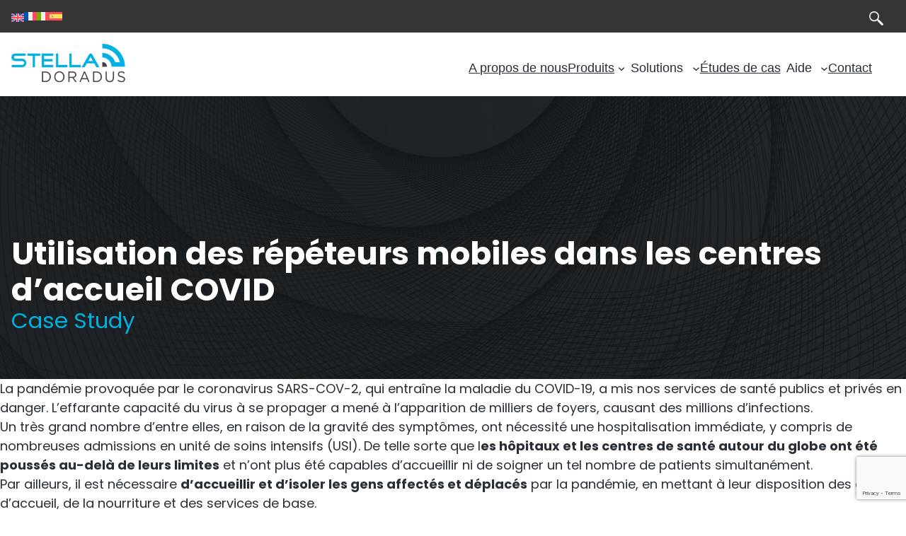

--- FILE ---
content_type: text/html; charset=UTF-8
request_url: https://www.stelladoradus.fr/blog/utilisation-des-repeteurs-mobiles-dans-les-centres-daccueil-covid/
body_size: 34048
content:
<!DOCTYPE html>
<html lang="fr-FR">
<head>
	<meta charset="UTF-8" />
	<meta name="viewport" content="width=device-width, initial-scale=1" />
<meta name='robots' content='index, follow, max-image-preview:large, max-snippet:-1, max-video-preview:-1' />

	<!-- This site is optimized with the Yoast SEO plugin v23.5 - https://yoast.com/wordpress/plugins/seo/ -->
	<meta name="description" content="The use of mobile signal repeaters can radically improve the quality of mobile signals indoors so that people can call and connect to the Internet. Learn more" />
	<link rel="canonical" href="https://www.stelladoradus.fr/blog/utilisation-des-repeteurs-mobiles-dans-les-centres-daccueil-covid/" />
	<meta property="og:locale" content="fr_FR" />
	<meta property="og:type" content="article" />
	<meta property="og:title" content="Mobile Repeaters in COVID Shelters | Stella Doradus" />
	<meta property="og:description" content="The use of mobile signal repeaters can radically improve the quality of mobile signals indoors so that people can call and connect to the Internet. Learn more" />
	<meta property="og:url" content="https://www.stelladoradus.fr/blog/utilisation-des-repeteurs-mobiles-dans-les-centres-daccueil-covid/" />
	<meta property="og:site_name" content="Stella Doradus" />
	<meta property="article:publisher" content="https://www.facebook.com/stelladoradus1" />
	<meta property="article:published_time" content="2021-01-12T00:00:00+00:00" />
	<meta property="article:modified_time" content="2024-09-05T23:48:02+00:00" />
	<meta property="og:image" content="https://www.stelladoradus.com/wp-content/uploads/2022/04/1585141049077.jpg" />
	<meta property="og:image:width" content="1200" />
	<meta property="og:image:height" content="675" />
	<meta property="og:image:type" content="image/jpeg" />
	<meta name="author" content="elzyata" />
	<meta name="twitter:card" content="summary_large_image" />
	<meta name="twitter:creator" content="@stelladoradus" />
	<meta name="twitter:site" content="@stelladoradus" />
	<meta name="twitter:label1" content="Écrit par" />
	<meta name="twitter:data1" content="elzyata" />
	<meta name="twitter:label2" content="Durée de lecture estimée" />
	<meta name="twitter:data2" content="4 minutes" />
	<script type="application/ld+json" class="yoast-schema-graph">{"@context":"https://schema.org","@graph":[{"@type":"Article","@id":"https://www.stelladoradus.fr/blog/utilisation-des-repeteurs-mobiles-dans-les-centres-daccueil-covid/#article","isPartOf":{"@id":"https://www.stelladoradus.fr/blog/utilisation-des-repeteurs-mobiles-dans-les-centres-daccueil-covid/"},"author":{"name":"elzyata","@id":"https://www.stelladoradus.fr/#/schema/person/094a15b55840f7ab558b5ec85a8171e3"},"headline":"Utilisation des répéteurs mobiles dans les centres d’accueil COVID","datePublished":"2021-01-12T00:00:00+00:00","dateModified":"2024-09-05T23:48:02+00:00","mainEntityOfPage":{"@id":"https://www.stelladoradus.fr/blog/utilisation-des-repeteurs-mobiles-dans-les-centres-daccueil-covid/"},"wordCount":924,"publisher":{"@id":"https://www.stelladoradus.fr/#organization"},"image":{"@id":"https://www.stelladoradus.fr/blog/utilisation-des-repeteurs-mobiles-dans-les-centres-daccueil-covid/#primaryimage"},"thumbnailUrl":"https://www.stelladoradus.fr/wp-content/uploads/2022/04/1585141049077.jpg","articleSection":["Blogs"],"inLanguage":"fr-FR"},{"@type":"WebPage","@id":"https://www.stelladoradus.fr/blog/utilisation-des-repeteurs-mobiles-dans-les-centres-daccueil-covid/","url":"https://www.stelladoradus.fr/blog/utilisation-des-repeteurs-mobiles-dans-les-centres-daccueil-covid/","name":"Mobile Repeaters in COVID Shelters | Stella Doradus","isPartOf":{"@id":"https://www.stelladoradus.fr/#website"},"primaryImageOfPage":{"@id":"https://www.stelladoradus.fr/blog/utilisation-des-repeteurs-mobiles-dans-les-centres-daccueil-covid/#primaryimage"},"image":{"@id":"https://www.stelladoradus.fr/blog/utilisation-des-repeteurs-mobiles-dans-les-centres-daccueil-covid/#primaryimage"},"thumbnailUrl":"https://www.stelladoradus.fr/wp-content/uploads/2022/04/1585141049077.jpg","datePublished":"2021-01-12T00:00:00+00:00","dateModified":"2024-09-05T23:48:02+00:00","description":"The use of mobile signal repeaters can radically improve the quality of mobile signals indoors so that people can call and connect to the Internet. Learn more","breadcrumb":{"@id":"https://www.stelladoradus.fr/blog/utilisation-des-repeteurs-mobiles-dans-les-centres-daccueil-covid/#breadcrumb"},"inLanguage":"fr-FR","potentialAction":[{"@type":"ReadAction","target":["https://www.stelladoradus.fr/blog/utilisation-des-repeteurs-mobiles-dans-les-centres-daccueil-covid/"]}]},{"@type":"ImageObject","inLanguage":"fr-FR","@id":"https://www.stelladoradus.fr/blog/utilisation-des-repeteurs-mobiles-dans-les-centres-daccueil-covid/#primaryimage","url":"https://www.stelladoradus.fr/wp-content/uploads/2022/04/1585141049077.jpg","contentUrl":"https://www.stelladoradus.fr/wp-content/uploads/2022/04/1585141049077.jpg","width":1200,"height":675},{"@type":"BreadcrumbList","@id":"https://www.stelladoradus.fr/blog/utilisation-des-repeteurs-mobiles-dans-les-centres-daccueil-covid/#breadcrumb","itemListElement":[{"@type":"ListItem","position":1,"name":"Home","item":"https://www.stelladoradus.fr/"},{"@type":"ListItem","position":2,"name":"Utilisation des répéteurs mobiles dans les centres d’accueil COVID"}]},{"@type":"WebSite","@id":"https://www.stelladoradus.fr/#website","url":"https://www.stelladoradus.fr/","name":"Stella Doradus","description":"Amplify 5G into your building","publisher":{"@id":"https://www.stelladoradus.fr/#organization"},"potentialAction":[{"@type":"SearchAction","target":{"@type":"EntryPoint","urlTemplate":"https://www.stelladoradus.fr/?s={search_term_string}"},"query-input":{"@type":"PropertyValueSpecification","valueRequired":true,"valueName":"search_term_string"}}],"inLanguage":"fr-FR"},{"@type":"Organization","@id":"https://www.stelladoradus.fr/#organization","name":"Stella Doradus","url":"https://www.stelladoradus.fr/","logo":{"@type":"ImageObject","inLanguage":"fr-FR","@id":"https://www.stelladoradus.fr/#/schema/logo/image/","url":"https://www.stelladoradus.fr/wp-content/uploads/2024/10/Profile.jpg","contentUrl":"https://www.stelladoradus.fr/wp-content/uploads/2024/10/Profile.jpg","width":600,"height":600,"caption":"Stella Doradus"},"image":{"@id":"https://www.stelladoradus.fr/#/schema/logo/image/"},"sameAs":["https://www.facebook.com/stelladoradus1","https://x.com/stelladoradus","https://www.linkedin.com/company/stella-doradus","https://www.youtube.com/@stelladoradus"]},{"@type":"Person","@id":"https://www.stelladoradus.fr/#/schema/person/094a15b55840f7ab558b5ec85a8171e3","name":"elzyata","image":{"@type":"ImageObject","inLanguage":"fr-FR","@id":"https://www.stelladoradus.fr/#/schema/person/image/","url":"https://secure.gravatar.com/avatar/dbc7e802b5d86594243de76fd0a82bd0?s=96&d=mm&r=g","contentUrl":"https://secure.gravatar.com/avatar/dbc7e802b5d86594243de76fd0a82bd0?s=96&d=mm&r=g","caption":"elzyata"},"url":"https://www.stelladoradus.fr/author/elzyata/"}]}</script>
	<!-- / Yoast SEO plugin. -->


<title>Mobile Repeaters in COVID Shelters | Stella Doradus</title>
<link rel='dns-prefetch' href='//www.stelladoradus.com' />
<link rel='dns-prefetch' href='//www.googletagmanager.com' />
<link rel="alternate" type="application/rss+xml" title="Stella Doradus &raquo; Flux" href="https://www.stelladoradus.fr/feed/" />
<link rel="alternate" type="application/rss+xml" title="Stella Doradus &raquo; Flux des commentaires" href="https://www.stelladoradus.fr/comments/feed/" />
<script>
window._wpemojiSettings = {"baseUrl":"https:\/\/s.w.org\/images\/core\/emoji\/14.0.0\/72x72\/","ext":".png","svgUrl":"https:\/\/s.w.org\/images\/core\/emoji\/14.0.0\/svg\/","svgExt":".svg","source":{"wpemoji":"https:\/\/www.stelladoradus.fr\/wp-includes\/js\/wp-emoji.js?ver=6.4.5","twemoji":"https:\/\/www.stelladoradus.fr\/wp-includes\/js\/twemoji.js?ver=6.4.5"}};
/**
 * @output wp-includes/js/wp-emoji-loader.js
 */

/**
 * Emoji Settings as exported in PHP via _print_emoji_detection_script().
 * @typedef WPEmojiSettings
 * @type {object}
 * @property {?object} source
 * @property {?string} source.concatemoji
 * @property {?string} source.twemoji
 * @property {?string} source.wpemoji
 * @property {?boolean} DOMReady
 * @property {?Function} readyCallback
 */

/**
 * Support tests.
 * @typedef SupportTests
 * @type {object}
 * @property {?boolean} flag
 * @property {?boolean} emoji
 */

/**
 * IIFE to detect emoji support and load Twemoji if needed.
 *
 * @param {Window} window
 * @param {Document} document
 * @param {WPEmojiSettings} settings
 */
( function wpEmojiLoader( window, document, settings ) {
	if ( typeof Promise === 'undefined' ) {
		return;
	}

	var sessionStorageKey = 'wpEmojiSettingsSupports';
	var tests = [ 'flag', 'emoji' ];

	/**
	 * Checks whether the browser supports offloading to a Worker.
	 *
	 * @since 6.3.0
	 *
	 * @private
	 *
	 * @returns {boolean}
	 */
	function supportsWorkerOffloading() {
		return (
			typeof Worker !== 'undefined' &&
			typeof OffscreenCanvas !== 'undefined' &&
			typeof URL !== 'undefined' &&
			URL.createObjectURL &&
			typeof Blob !== 'undefined'
		);
	}

	/**
	 * @typedef SessionSupportTests
	 * @type {object}
	 * @property {number} timestamp
	 * @property {SupportTests} supportTests
	 */

	/**
	 * Get support tests from session.
	 *
	 * @since 6.3.0
	 *
	 * @private
	 *
	 * @returns {?SupportTests} Support tests, or null if not set or older than 1 week.
	 */
	function getSessionSupportTests() {
		try {
			/** @type {SessionSupportTests} */
			var item = JSON.parse(
				sessionStorage.getItem( sessionStorageKey )
			);
			if (
				typeof item === 'object' &&
				typeof item.timestamp === 'number' &&
				new Date().valueOf() < item.timestamp + 604800 && // Note: Number is a week in seconds.
				typeof item.supportTests === 'object'
			) {
				return item.supportTests;
			}
		} catch ( e ) {}
		return null;
	}

	/**
	 * Persist the supports in session storage.
	 *
	 * @since 6.3.0
	 *
	 * @private
	 *
	 * @param {SupportTests} supportTests Support tests.
	 */
	function setSessionSupportTests( supportTests ) {
		try {
			/** @type {SessionSupportTests} */
			var item = {
				supportTests: supportTests,
				timestamp: new Date().valueOf()
			};

			sessionStorage.setItem(
				sessionStorageKey,
				JSON.stringify( item )
			);
		} catch ( e ) {}
	}

	/**
	 * Checks if two sets of Emoji characters render the same visually.
	 *
	 * This function may be serialized to run in a Worker. Therefore, it cannot refer to variables from the containing
	 * scope. Everything must be passed by parameters.
	 *
	 * @since 4.9.0
	 *
	 * @private
	 *
	 * @param {CanvasRenderingContext2D} context 2D Context.
	 * @param {string} set1 Set of Emoji to test.
	 * @param {string} set2 Set of Emoji to test.
	 *
	 * @return {boolean} True if the two sets render the same.
	 */
	function emojiSetsRenderIdentically( context, set1, set2 ) {
		// Cleanup from previous test.
		context.clearRect( 0, 0, context.canvas.width, context.canvas.height );
		context.fillText( set1, 0, 0 );
		var rendered1 = new Uint32Array(
			context.getImageData(
				0,
				0,
				context.canvas.width,
				context.canvas.height
			).data
		);

		// Cleanup from previous test.
		context.clearRect( 0, 0, context.canvas.width, context.canvas.height );
		context.fillText( set2, 0, 0 );
		var rendered2 = new Uint32Array(
			context.getImageData(
				0,
				0,
				context.canvas.width,
				context.canvas.height
			).data
		);

		return rendered1.every( function ( rendered2Data, index ) {
			return rendered2Data === rendered2[ index ];
		} );
	}

	/**
	 * Determines if the browser properly renders Emoji that Twemoji can supplement.
	 *
	 * This function may be serialized to run in a Worker. Therefore, it cannot refer to variables from the containing
	 * scope. Everything must be passed by parameters.
	 *
	 * @since 4.2.0
	 *
	 * @private
	 *
	 * @param {CanvasRenderingContext2D} context 2D Context.
	 * @param {string} type Whether to test for support of "flag" or "emoji".
	 * @param {Function} emojiSetsRenderIdentically Reference to emojiSetsRenderIdentically function, needed due to minification.
	 *
	 * @return {boolean} True if the browser can render emoji, false if it cannot.
	 */
	function browserSupportsEmoji( context, type, emojiSetsRenderIdentically ) {
		var isIdentical;

		switch ( type ) {
			case 'flag':
				/*
				 * Test for Transgender flag compatibility. Added in Unicode 13.
				 *
				 * To test for support, we try to render it, and compare the rendering to how it would look if
				 * the browser doesn't render it correctly (white flag emoji + transgender symbol).
				 */
				isIdentical = emojiSetsRenderIdentically(
					context,
					'\uD83C\uDFF3\uFE0F\u200D\u26A7\uFE0F', // as a zero-width joiner sequence
					'\uD83C\uDFF3\uFE0F\u200B\u26A7\uFE0F' // separated by a zero-width space
				);

				if ( isIdentical ) {
					return false;
				}

				/*
				 * Test for UN flag compatibility. This is the least supported of the letter locale flags,
				 * so gives us an easy test for full support.
				 *
				 * To test for support, we try to render it, and compare the rendering to how it would look if
				 * the browser doesn't render it correctly ([U] + [N]).
				 */
				isIdentical = emojiSetsRenderIdentically(
					context,
					'\uD83C\uDDFA\uD83C\uDDF3', // as the sequence of two code points
					'\uD83C\uDDFA\u200B\uD83C\uDDF3' // as the two code points separated by a zero-width space
				);

				if ( isIdentical ) {
					return false;
				}

				/*
				 * Test for English flag compatibility. England is a country in the United Kingdom, it
				 * does not have a two letter locale code but rather a five letter sub-division code.
				 *
				 * To test for support, we try to render it, and compare the rendering to how it would look if
				 * the browser doesn't render it correctly (black flag emoji + [G] + [B] + [E] + [N] + [G]).
				 */
				isIdentical = emojiSetsRenderIdentically(
					context,
					// as the flag sequence
					'\uD83C\uDFF4\uDB40\uDC67\uDB40\uDC62\uDB40\uDC65\uDB40\uDC6E\uDB40\uDC67\uDB40\uDC7F',
					// with each code point separated by a zero-width space
					'\uD83C\uDFF4\u200B\uDB40\uDC67\u200B\uDB40\uDC62\u200B\uDB40\uDC65\u200B\uDB40\uDC6E\u200B\uDB40\uDC67\u200B\uDB40\uDC7F'
				);

				return ! isIdentical;
			case 'emoji':
				/*
				 * Why can't we be friends? Everyone can now shake hands in emoji, regardless of skin tone!
				 *
				 * To test for Emoji 14.0 support, try to render a new emoji: Handshake: Light Skin Tone, Dark Skin Tone.
				 *
				 * The Handshake: Light Skin Tone, Dark Skin Tone emoji is a ZWJ sequence combining 🫱 Rightwards Hand,
				 * 🏻 Light Skin Tone, a Zero Width Joiner, 🫲 Leftwards Hand, and 🏿 Dark Skin Tone.
				 *
				 * 0x1FAF1 == Rightwards Hand
				 * 0x1F3FB == Light Skin Tone
				 * 0x200D == Zero-Width Joiner (ZWJ) that links the code points for the new emoji or
				 * 0x200B == Zero-Width Space (ZWS) that is rendered for clients not supporting the new emoji.
				 * 0x1FAF2 == Leftwards Hand
				 * 0x1F3FF == Dark Skin Tone.
				 *
				 * When updating this test for future Emoji releases, ensure that individual emoji that make up the
				 * sequence come from older emoji standards.
				 */
				isIdentical = emojiSetsRenderIdentically(
					context,
					'\uD83E\uDEF1\uD83C\uDFFB\u200D\uD83E\uDEF2\uD83C\uDFFF', // as the zero-width joiner sequence
					'\uD83E\uDEF1\uD83C\uDFFB\u200B\uD83E\uDEF2\uD83C\uDFFF' // separated by a zero-width space
				);

				return ! isIdentical;
		}

		return false;
	}

	/**
	 * Checks emoji support tests.
	 *
	 * This function may be serialized to run in a Worker. Therefore, it cannot refer to variables from the containing
	 * scope. Everything must be passed by parameters.
	 *
	 * @since 6.3.0
	 *
	 * @private
	 *
	 * @param {string[]} tests Tests.
	 * @param {Function} browserSupportsEmoji Reference to browserSupportsEmoji function, needed due to minification.
	 * @param {Function} emojiSetsRenderIdentically Reference to emojiSetsRenderIdentically function, needed due to minification.
	 *
	 * @return {SupportTests} Support tests.
	 */
	function testEmojiSupports( tests, browserSupportsEmoji, emojiSetsRenderIdentically ) {
		var canvas;
		if (
			typeof WorkerGlobalScope !== 'undefined' &&
			self instanceof WorkerGlobalScope
		) {
			canvas = new OffscreenCanvas( 300, 150 ); // Dimensions are default for HTMLCanvasElement.
		} else {
			canvas = document.createElement( 'canvas' );
		}

		var context = canvas.getContext( '2d', { willReadFrequently: true } );

		/*
		 * Chrome on OS X added native emoji rendering in M41. Unfortunately,
		 * it doesn't work when the font is bolder than 500 weight. So, we
		 * check for bold rendering support to avoid invisible emoji in Chrome.
		 */
		context.textBaseline = 'top';
		context.font = '600 32px Arial';

		var supports = {};
		tests.forEach( function ( test ) {
			supports[ test ] = browserSupportsEmoji( context, test, emojiSetsRenderIdentically );
		} );
		return supports;
	}

	/**
	 * Adds a script to the head of the document.
	 *
	 * @ignore
	 *
	 * @since 4.2.0
	 *
	 * @param {string} src The url where the script is located.
	 *
	 * @return {void}
	 */
	function addScript( src ) {
		var script = document.createElement( 'script' );
		script.src = src;
		script.defer = true;
		document.head.appendChild( script );
	}

	settings.supports = {
		everything: true,
		everythingExceptFlag: true
	};

	// Create a promise for DOMContentLoaded since the worker logic may finish after the event has fired.
	var domReadyPromise = new Promise( function ( resolve ) {
		document.addEventListener( 'DOMContentLoaded', resolve, {
			once: true
		} );
	} );

	// Obtain the emoji support from the browser, asynchronously when possible.
	new Promise( function ( resolve ) {
		var supportTests = getSessionSupportTests();
		if ( supportTests ) {
			resolve( supportTests );
			return;
		}

		if ( supportsWorkerOffloading() ) {
			try {
				// Note that the functions are being passed as arguments due to minification.
				var workerScript =
					'postMessage(' +
					testEmojiSupports.toString() +
					'(' +
					[
						JSON.stringify( tests ),
						browserSupportsEmoji.toString(),
						emojiSetsRenderIdentically.toString()
					].join( ',' ) +
					'));';
				var blob = new Blob( [ workerScript ], {
					type: 'text/javascript'
				} );
				var worker = new Worker( URL.createObjectURL( blob ), { name: 'wpTestEmojiSupports' } );
				worker.onmessage = function ( event ) {
					supportTests = event.data;
					setSessionSupportTests( supportTests );
					worker.terminate();
					resolve( supportTests );
				};
				return;
			} catch ( e ) {}
		}

		supportTests = testEmojiSupports( tests, browserSupportsEmoji, emojiSetsRenderIdentically );
		setSessionSupportTests( supportTests );
		resolve( supportTests );
	} )
		// Once the browser emoji support has been obtained from the session, finalize the settings.
		.then( function ( supportTests ) {
			/*
			 * Tests the browser support for flag emojis and other emojis, and adjusts the
			 * support settings accordingly.
			 */
			for ( var test in supportTests ) {
				settings.supports[ test ] = supportTests[ test ];

				settings.supports.everything =
					settings.supports.everything && settings.supports[ test ];

				if ( 'flag' !== test ) {
					settings.supports.everythingExceptFlag =
						settings.supports.everythingExceptFlag &&
						settings.supports[ test ];
				}
			}

			settings.supports.everythingExceptFlag =
				settings.supports.everythingExceptFlag &&
				! settings.supports.flag;

			// Sets DOMReady to false and assigns a ready function to settings.
			settings.DOMReady = false;
			settings.readyCallback = function () {
				settings.DOMReady = true;
			};
		} )
		.then( function () {
			return domReadyPromise;
		} )
		.then( function () {
			// When the browser can not render everything we need to load a polyfill.
			if ( ! settings.supports.everything ) {
				settings.readyCallback();

				var src = settings.source || {};

				if ( src.concatemoji ) {
					addScript( src.concatemoji );
				} else if ( src.wpemoji && src.twemoji ) {
					addScript( src.twemoji );
					addScript( src.wpemoji );
				}
			}
		} );
} )( window, document, window._wpemojiSettings );
</script>

<link rel='stylesheet' id='wp-block-navigation-css' href='https://www.stelladoradus.fr/wp-includes/blocks/navigation/style.css?ver=6.4.5' media='all' />
<style id='wp-block-navigation-inline-css'>
.wp-block-navigation{font-size: var(--wp--preset--font-size--medium);font-weight: 500;line-height: 3.6;}.wp-block-navigation-is-layout-flow > :first-child:first-child{margin-block-start: 0;}.wp-block-navigation-is-layout-flow > :last-child:last-child{margin-block-end: 0;}.wp-block-navigation-is-layout-flow > *{margin-block-start: var(--wp--preset--spacing--20);margin-block-end: 0;}.wp-block-navigation-is-layout-constrained > :first-child:first-child{margin-block-start: 0;}.wp-block-navigation-is-layout-constrained > :last-child:last-child{margin-block-end: 0;}.wp-block-navigation-is-layout-constrained > *{margin-block-start: var(--wp--preset--spacing--20);margin-block-end: 0;}.wp-block-navigation-is-layout-flex{gap: var(--wp--preset--spacing--20);}.wp-block-navigation-is-layout-grid{gap: var(--wp--preset--spacing--20);}
.wp-block-navigation a:where(:not(.wp-element-button)){color: inherit;text-decoration: none;}
.wp-block-navigation a:where(:not(.wp-element-button)):hover{text-decoration: underline;}
</style>
<style id='wp-block-group-inline-css'>
.wp-block-group{
  box-sizing:border-box;
}
.wp-block-group{padding-top: 0;padding-bottom: 0;}.wp-block-group-is-layout-flow > :first-child:first-child{margin-block-start: 0;}.wp-block-group-is-layout-flow > :last-child:last-child{margin-block-end: 0;}.wp-block-group-is-layout-flow > *{margin-block-start: 1.7rem;margin-block-end: 0;}.wp-block-group-is-layout-constrained > :first-child:first-child{margin-block-start: 0;}.wp-block-group-is-layout-constrained > :last-child:last-child{margin-block-end: 0;}.wp-block-group-is-layout-constrained > *{margin-block-start: 1.7rem;margin-block-end: 0;}.wp-block-group-is-layout-flex{gap: 1.7rem;}.wp-block-group-is-layout-grid{gap: 1.7rem;}
</style>
<style id='wp-block-search-inline-css'>
.wp-block-search__button{
  margin-left:10px;
  word-break:normal;
}
.wp-block-search__button.has-icon{
  line-height:0;
}
.wp-block-search__button svg{
  fill:currentColor;
  min-height:24px;
  min-width:24px;
  vertical-align:text-bottom;
}

:where(.wp-block-search__button){
  border:1px solid #ccc;
  padding:6px 10px;
}

.wp-block-search__inside-wrapper{
  display:flex;
  flex:auto;
  flex-wrap:nowrap;
  max-width:100%;
}

.wp-block-search__label{
  width:100%;
}

.wp-block-search__input{
  -webkit-appearance:initial;
          appearance:none;
  border:1px solid #949494;
  flex-grow:1;
  margin-left:0;
  margin-right:0;
  min-width:3rem;
  padding:8px;
  text-decoration:unset !important;
}

.wp-block-search.wp-block-search__button-only .wp-block-search__button{
  flex-shrink:0;
  margin-left:0;
  max-width:calc(100% - 100px);
}

:where(.wp-block-search__button-inside .wp-block-search__inside-wrapper){
  border:1px solid #949494;
  box-sizing:border-box;
  padding:4px;
}
:where(.wp-block-search__button-inside .wp-block-search__inside-wrapper) .wp-block-search__input{
  border:none;
  border-radius:0;
  padding:0 4px;
}
:where(.wp-block-search__button-inside .wp-block-search__inside-wrapper) .wp-block-search__input:focus{
  outline:none;
}
:where(.wp-block-search__button-inside .wp-block-search__inside-wrapper) :where(.wp-block-search__button){
  padding:4px 8px;
}

.wp-block-search.aligncenter .wp-block-search__inside-wrapper{
  margin:auto;
}

.wp-block-search__button-behavior-expand .wp-block-search__inside-wrapper{
  min-width:0 !important;
  transition-property:width;
}
.wp-block-search__button-behavior-expand .wp-block-search__input{
  flex-basis:100%;
  transition-duration:.3s;
}
.wp-block-search__button-behavior-expand.wp-block-search__searchfield-hidden,.wp-block-search__button-behavior-expand.wp-block-search__searchfield-hidden .wp-block-search__inside-wrapper{
  overflow:hidden;
}
.wp-block-search__button-behavior-expand.wp-block-search__searchfield-hidden .wp-block-search__input{
  border-left-width:0 !important;
  border-right-width:0 !important;
  flex-basis:0;
  flex-grow:0;
  margin:0;
  min-width:0 !important;
  padding-left:0 !important;
  padding-right:0 !important;
  width:0 !important;
}

.wp-block[data-align=right] .wp-block-search__button-behavior-expand .wp-block-search__inside-wrapper{
  float:right;
}
.wp-block-search .wp-block-search__label, .wp-block-search .wp-block-search__input, .wp-block-search .wp-block-search__button{font-size: var(--wp--preset--font-size--small);}
.wp-block-search .wp-element-button,.wp-block-search  .wp-block-button__link{border-radius: .33rem;}
</style>
<link rel='stylesheet' id='wp-block-image-css' href='https://www.stelladoradus.fr/wp-includes/blocks/image/style.css?ver=6.4.5' media='all' />
<style id='wp-block-image-inline-css'>
.is-style-rounded.is-style-rounded.wp-block-image img,.is-style-rounded.is-style-rounded.wp-block-image  .wp-block-image__crop-area,.is-style-rounded.is-style-rounded.wp-block-image  .components-placeholder{border-radius: var(--wp--preset--spacing--20);}
</style>
<style id='wp-block-site-logo-inline-css'>
.wp-block-site-logo{
  box-sizing:border-box;
  line-height:0;
}
.wp-block-site-logo a{
  display:inline-block;
  line-height:0;
}
.wp-block-site-logo.is-default-size img{
  height:auto;
  width:120px;
}
.wp-block-site-logo img{
  height:auto;
  max-width:100%;
}
.wp-block-site-logo a,.wp-block-site-logo img{
  border-radius:inherit;
}
.wp-block-site-logo.aligncenter{
  margin-left:auto;
  margin-right:auto;
  text-align:center;
}
.wp-block-site-logo.is-style-rounded{
  border-radius:9999px;
}
</style>
<style id='wp-block-navigation-link-inline-css'>
.wp-block-navigation .wp-block-navigation-item__label{
  overflow-wrap:break-word;
}
.wp-block-navigation .wp-block-navigation-item__description{
  display:none;
}

				.is-style-arrow-link .wp-block-navigation-item__label:after {
					content: "\2197";
					padding-inline-start: 0.25rem;
					vertical-align: middle;
					text-decoration: none;
					display: inline-block;
				}
</style>
<style id='wp-block-heading-inline-css'>
h1.has-background,h2.has-background,h3.has-background,h4.has-background,h5.has-background,h6.has-background{
  padding:1.25em 2.375em;
}
h1.has-text-align-left[style*=writing-mode]:where([style*=vertical-lr]),h1.has-text-align-right[style*=writing-mode]:where([style*=vertical-rl]),h2.has-text-align-left[style*=writing-mode]:where([style*=vertical-lr]),h2.has-text-align-right[style*=writing-mode]:where([style*=vertical-rl]),h3.has-text-align-left[style*=writing-mode]:where([style*=vertical-lr]),h3.has-text-align-right[style*=writing-mode]:where([style*=vertical-rl]),h4.has-text-align-left[style*=writing-mode]:where([style*=vertical-lr]),h4.has-text-align-right[style*=writing-mode]:where([style*=vertical-rl]),h5.has-text-align-left[style*=writing-mode]:where([style*=vertical-lr]),h5.has-text-align-right[style*=writing-mode]:where([style*=vertical-rl]),h6.has-text-align-left[style*=writing-mode]:where([style*=vertical-lr]),h6.has-text-align-right[style*=writing-mode]:where([style*=vertical-rl]){
  rotate:180deg;
}

				.is-style-asterisk:before {
					content: '';
					width: 1.5rem;
					height: 3rem;
					background: var(--wp--preset--color--contrast-2, currentColor);
					clip-path: path('M11.93.684v8.039l5.633-5.633 1.216 1.23-5.66 5.66h8.04v1.737H13.2l5.701 5.701-1.23 1.23-5.742-5.742V21h-1.737v-8.094l-5.77 5.77-1.23-1.217 5.743-5.742H.842V9.98h8.162l-5.701-5.7 1.23-1.231 5.66 5.66V.684h1.737Z');
					display: block;
				}

				/* Hide the asterisk if the heading has no content, to avoid using empty headings to display the asterisk only, which is an A11Y issue */
				.is-style-asterisk:empty:before {
					content: none;
				}

				.is-style-asterisk:-moz-only-whitespace:before {
					content: none;
				}

				.is-style-asterisk.has-text-align-center:before {
					margin: 0 auto;
				}

				.is-style-asterisk.has-text-align-right:before {
					margin-left: auto;
				}

				.rtl .is-style-asterisk.has-text-align-left:before {
					margin-right: auto;
				}
</style>
<style id='wp-block-paragraph-inline-css'>
.is-small-text{
  font-size:.875em;
}

.is-regular-text{
  font-size:1em;
}

.is-large-text{
  font-size:2.25em;
}

.is-larger-text{
  font-size:3em;
}

.has-drop-cap:not(:focus):first-letter{
  float:left;
  font-size:8.4em;
  font-style:normal;
  font-weight:100;
  line-height:.68;
  margin:.05em .1em 0 0;
  text-transform:uppercase;
}

body.rtl .has-drop-cap:not(:focus):first-letter{
  float:none;
  margin-left:.1em;
}

p.has-drop-cap.has-background{
  overflow:hidden;
}

p.has-background{
  padding:1.25em 2.375em;
}

:where(p.has-text-color:not(.has-link-color)) a{
  color:inherit;
}

p.has-text-align-left[style*="writing-mode:vertical-lr"],p.has-text-align-right[style*="writing-mode:vertical-rl"]{
  rotate:180deg;
}
</style>
<style id='wp-block-columns-inline-css'>
.wp-block-columns{
  align-items:normal !important;
  box-sizing:border-box;
  display:flex;
  flex-wrap:wrap !important;
}
@media (min-width:782px){
  .wp-block-columns{
    flex-wrap:nowrap !important;
  }
}
.wp-block-columns.are-vertically-aligned-top{
  align-items:flex-start;
}
.wp-block-columns.are-vertically-aligned-center{
  align-items:center;
}
.wp-block-columns.are-vertically-aligned-bottom{
  align-items:flex-end;
}
@media (max-width:781px){
  .wp-block-columns:not(.is-not-stacked-on-mobile)>.wp-block-column{
    flex-basis:100% !important;
  }
}
@media (min-width:782px){
  .wp-block-columns:not(.is-not-stacked-on-mobile)>.wp-block-column{
    flex-basis:0;
    flex-grow:1;
  }
  .wp-block-columns:not(.is-not-stacked-on-mobile)>.wp-block-column[style*=flex-basis]{
    flex-grow:0;
  }
}
.wp-block-columns.is-not-stacked-on-mobile{
  flex-wrap:nowrap !important;
}
.wp-block-columns.is-not-stacked-on-mobile>.wp-block-column{
  flex-basis:0;
  flex-grow:1;
}
.wp-block-columns.is-not-stacked-on-mobile>.wp-block-column[style*=flex-basis]{
  flex-grow:0;
}

:where(.wp-block-columns){
  margin-bottom:1.75em;
}

:where(.wp-block-columns.has-background){
  padding:1.25em 2.375em;
}

.wp-block-column{
  flex-grow:1;
  min-width:0;
  overflow-wrap:break-word;
  word-break:break-word;
}
.wp-block-column.is-vertically-aligned-top{
  align-self:flex-start;
}
.wp-block-column.is-vertically-aligned-center{
  align-self:center;
}
.wp-block-column.is-vertically-aligned-bottom{
  align-self:flex-end;
}
.wp-block-column.is-vertically-aligned-stretch{
  align-self:stretch;
}
.wp-block-column.is-vertically-aligned-bottom,.wp-block-column.is-vertically-aligned-center,.wp-block-column.is-vertically-aligned-top{
  width:100%;
}
</style>
<style id='wp-block-button-inline-css'>
.wp-block-button__link{
  box-sizing:border-box;
  cursor:pointer;
  display:inline-block;
  text-align:center;
  word-break:break-word;
}
.wp-block-button__link.aligncenter{
  text-align:center;
}
.wp-block-button__link.alignright{
  text-align:right;
}

:where(.wp-block-button__link){
  border-radius:9999px;
  box-shadow:none;
  padding:calc(.667em + 2px) calc(1.333em + 2px);
  text-decoration:none;
}

.wp-block-button[style*=text-decoration] .wp-block-button__link{
  text-decoration:inherit;
}

.wp-block-buttons>.wp-block-button.has-custom-width{
  max-width:none;
}
.wp-block-buttons>.wp-block-button.has-custom-width .wp-block-button__link{
  width:100%;
}
.wp-block-buttons>.wp-block-button.has-custom-font-size .wp-block-button__link{
  font-size:inherit;
}
.wp-block-buttons>.wp-block-button.wp-block-button__width-25{
  width:calc(25% - var(--wp--style--block-gap, .5em)*.75);
}
.wp-block-buttons>.wp-block-button.wp-block-button__width-50{
  width:calc(50% - var(--wp--style--block-gap, .5em)*.5);
}
.wp-block-buttons>.wp-block-button.wp-block-button__width-75{
  width:calc(75% - var(--wp--style--block-gap, .5em)*.25);
}
.wp-block-buttons>.wp-block-button.wp-block-button__width-100{
  flex-basis:100%;
  width:100%;
}

.wp-block-buttons.is-vertical>.wp-block-button.wp-block-button__width-25{
  width:25%;
}
.wp-block-buttons.is-vertical>.wp-block-button.wp-block-button__width-50{
  width:50%;
}
.wp-block-buttons.is-vertical>.wp-block-button.wp-block-button__width-75{
  width:75%;
}

.wp-block-button.is-style-squared,.wp-block-button__link.wp-block-button.is-style-squared{
  border-radius:0;
}

.wp-block-button.no-border-radius,.wp-block-button__link.no-border-radius{
  border-radius:0 !important;
}

.wp-block-button .wp-block-button__link.is-style-outline,.wp-block-button.is-style-outline>.wp-block-button__link{
  border:2px solid;
  padding:.667em 1.333em;
}

.wp-block-button .wp-block-button__link.is-style-outline:not(.has-text-color),.wp-block-button.is-style-outline>.wp-block-button__link:not(.has-text-color){
  color:currentColor;
}

.wp-block-button .wp-block-button__link.is-style-outline:not(.has-background),.wp-block-button.is-style-outline>.wp-block-button__link:not(.has-background){
  background-color:transparent;
  background-image:none;
}

.wp-block-button .wp-block-button__link:where(.has-border-color){
  border-width:initial;
}
.wp-block-button .wp-block-button__link:where([style*=border-top-color]){
  border-top-width:medium;
}
.wp-block-button .wp-block-button__link:where([style*=border-right-color]){
  border-right-width:medium;
}
.wp-block-button .wp-block-button__link:where([style*=border-bottom-color]){
  border-bottom-width:medium;
}
.wp-block-button .wp-block-button__link:where([style*=border-left-color]){
  border-left-width:medium;
}
.wp-block-button .wp-block-button__link:where([style*=border-style]){
  border-width:initial;
}
.wp-block-button .wp-block-button__link:where([style*=border-top-style]){
  border-top-width:medium;
}
.wp-block-button .wp-block-button__link:where([style*=border-right-style]){
  border-right-width:medium;
}
.wp-block-button .wp-block-button__link:where([style*=border-bottom-style]){
  border-bottom-width:medium;
}
.wp-block-button .wp-block-button__link:where([style*=border-left-style]){
  border-left-width:medium;
}
.is-style-outline.is-style-outline.wp-block-button .wp-block-button__link{border-width: 1px;padding-top: calc(0.6rem - 1px);padding-right: calc(1rem - 1px);padding-bottom: calc(0.6rem - 1px);padding-left: calc(1rem - 1px);}
</style>
<style id='twentytwentyfour-button-style-outline-inline-css'>
.wp-block-button.is-style-outline
	> .wp-block-button__link:not(.has-text-color, .has-background):hover {
	background-color: var(--wp--preset--color--contrast-2, var(--wp--preset--color--contrast, transparent));
	color: var(--wp--preset--color--base);
	border-color: var(--wp--preset--color--contrast-2, var(--wp--preset--color--contrast, currentColor));
}

</style>
<style id='wp-block-buttons-inline-css'>
.wp-block-buttons.is-vertical{
  flex-direction:column;
}
.wp-block-buttons.is-vertical>.wp-block-button:last-child{
  margin-bottom:0;
}
.wp-block-buttons>.wp-block-button{
  display:inline-block;
  margin:0;
}
.wp-block-buttons.is-content-justification-left{
  justify-content:flex-start;
}
.wp-block-buttons.is-content-justification-left.is-vertical{
  align-items:flex-start;
}
.wp-block-buttons.is-content-justification-center{
  justify-content:center;
}
.wp-block-buttons.is-content-justification-center.is-vertical{
  align-items:center;
}
.wp-block-buttons.is-content-justification-right{
  justify-content:flex-end;
}
.wp-block-buttons.is-content-justification-right.is-vertical{
  align-items:flex-end;
}
.wp-block-buttons.is-content-justification-space-between{
  justify-content:space-between;
}
.wp-block-buttons.aligncenter{
  text-align:center;
}
.wp-block-buttons:not(.is-content-justification-space-between,.is-content-justification-right,.is-content-justification-left,.is-content-justification-center) .wp-block-button.aligncenter{
  margin-left:auto;
  margin-right:auto;
  width:100%;
}
.wp-block-buttons[style*=text-decoration] .wp-block-button,.wp-block-buttons[style*=text-decoration] .wp-block-button__link{
  text-decoration:inherit;
}
.wp-block-buttons.has-custom-font-size .wp-block-button__link{
  font-size:inherit;
}

.wp-block-button.aligncenter{
  text-align:center;
}
.wp-block-buttons-is-layout-flow > :first-child:first-child{margin-block-start: 0;}.wp-block-buttons-is-layout-flow > :last-child:last-child{margin-block-end: 0;}.wp-block-buttons-is-layout-flow > *{margin-block-start: 0.7rem;margin-block-end: 0;}.wp-block-buttons-is-layout-constrained > :first-child:first-child{margin-block-start: 0;}.wp-block-buttons-is-layout-constrained > :last-child:last-child{margin-block-end: 0;}.wp-block-buttons-is-layout-constrained > *{margin-block-start: 0.7rem;margin-block-end: 0;}.wp-block-buttons-is-layout-flex{gap: 0.7rem;}.wp-block-buttons-is-layout-grid{gap: 0.7rem;}
</style>
<style id='wp-block-post-title-inline-css'>
.wp-block-post-title{
  box-sizing:border-box;
  word-break:break-word;
}
.wp-block-post-title a{
  display:inline-block;
}
.wp-block-post-title a:where(:not(.wp-element-button)){text-decoration: none;}
.wp-block-post-title a:where(:not(.wp-element-button)):hover{text-decoration: underline;}
</style>
<style id='wp-block-spacer-inline-css'>
.wp-block-spacer{
  clear:both;
}
</style>
<style id='wp-block-separator-inline-css'>
@charset "UTF-8";
.wp-block-separator{
  border:1px solid;
  border-left:none;
  border-right:none;
}
.wp-block-separator.is-style-dots{
  background:none !important;
  border:none;
  height:auto;
  line-height:1;
  text-align:center;
}
.wp-block-separator.is-style-dots:before{
  color:currentColor;
  content:"···";
  font-family:serif;
  font-size:1.5em;
  letter-spacing:2em;
  padding-left:2em;
}
.wp-block-separator{border-color: currentColor;border-width: 0 0 1px 0;border-style: solid;color: var(--wp--preset--color--contrast);}
</style>
<style id='wp-emoji-styles-inline-css'>

	img.wp-smiley, img.emoji {
		display: inline !important;
		border: none !important;
		box-shadow: none !important;
		height: 1em !important;
		width: 1em !important;
		margin: 0 0.07em !important;
		vertical-align: -0.1em !important;
		background: none !important;
		padding: 0 !important;
	}
</style>
<style id='wp-block-library-inline-css'>
:root{
  --wp-admin-theme-color:#007cba;
  --wp-admin-theme-color--rgb:0, 124, 186;
  --wp-admin-theme-color-darker-10:#006ba1;
  --wp-admin-theme-color-darker-10--rgb:0, 107, 161;
  --wp-admin-theme-color-darker-20:#005a87;
  --wp-admin-theme-color-darker-20--rgb:0, 90, 135;
  --wp-admin-border-width-focus:2px;
  --wp-block-synced-color:#7a00df;
  --wp-block-synced-color--rgb:122, 0, 223;
}
@media (min-resolution:192dpi){
  :root{
    --wp-admin-border-width-focus:1.5px;
  }
}
.wp-element-button{
  cursor:pointer;
}

:root{
  --wp--preset--font-size--normal:16px;
  --wp--preset--font-size--huge:42px;
}
:root .has-very-light-gray-background-color{
  background-color:#eee;
}
:root .has-very-dark-gray-background-color{
  background-color:#313131;
}
:root .has-very-light-gray-color{
  color:#eee;
}
:root .has-very-dark-gray-color{
  color:#313131;
}
:root .has-vivid-green-cyan-to-vivid-cyan-blue-gradient-background{
  background:linear-gradient(135deg, #00d084, #0693e3);
}
:root .has-purple-crush-gradient-background{
  background:linear-gradient(135deg, #34e2e4, #4721fb 50%, #ab1dfe);
}
:root .has-hazy-dawn-gradient-background{
  background:linear-gradient(135deg, #faaca8, #dad0ec);
}
:root .has-subdued-olive-gradient-background{
  background:linear-gradient(135deg, #fafae1, #67a671);
}
:root .has-atomic-cream-gradient-background{
  background:linear-gradient(135deg, #fdd79a, #004a59);
}
:root .has-nightshade-gradient-background{
  background:linear-gradient(135deg, #330968, #31cdcf);
}
:root .has-midnight-gradient-background{
  background:linear-gradient(135deg, #020381, #2874fc);
}

.has-regular-font-size{
  font-size:1em;
}

.has-larger-font-size{
  font-size:2.625em;
}

.has-normal-font-size{
  font-size:var(--wp--preset--font-size--normal);
}

.has-huge-font-size{
  font-size:var(--wp--preset--font-size--huge);
}

.has-text-align-center{
  text-align:center;
}

.has-text-align-left{
  text-align:left;
}

.has-text-align-right{
  text-align:right;
}

#end-resizable-editor-section{
  display:none;
}

.aligncenter{
  clear:both;
}

.items-justified-left{
  justify-content:flex-start;
}

.items-justified-center{
  justify-content:center;
}

.items-justified-right{
  justify-content:flex-end;
}

.items-justified-space-between{
  justify-content:space-between;
}

.screen-reader-text{
  clip:rect(1px, 1px, 1px, 1px);
  word-wrap:normal !important;
  border:0;
  -webkit-clip-path:inset(50%);
  clip-path:inset(50%);
  height:1px;
  margin:-1px;
  overflow:hidden;
  padding:0;
  position:absolute;
  width:1px;
}

.screen-reader-text:focus{
  clip:auto !important;
  background-color:#ddd;
  -webkit-clip-path:none;
          clip-path:none;
  color:#444;
  display:block;
  font-size:1em;
  height:auto;
  left:5px;
  line-height:normal;
  padding:15px 23px 14px;
  text-decoration:none;
  top:5px;
  width:auto;
  z-index:100000;
}
html :where(.has-border-color){
  border-style:solid;
}

html :where([style*=border-top-color]){
  border-top-style:solid;
}

html :where([style*=border-right-color]){
  border-right-style:solid;
}

html :where([style*=border-bottom-color]){
  border-bottom-style:solid;
}

html :where([style*=border-left-color]){
  border-left-style:solid;
}

html :where([style*=border-width]){
  border-style:solid;
}

html :where([style*=border-top-width]){
  border-top-style:solid;
}

html :where([style*=border-right-width]){
  border-right-style:solid;
}

html :where([style*=border-bottom-width]){
  border-bottom-style:solid;
}

html :where([style*=border-left-width]){
  border-left-style:solid;
}
html :where(img[class*=wp-image-]){
  height:auto;
  max-width:100%;
}
:where(figure){
  margin:0 0 1em;
}

html :where(.is-position-sticky){
  --wp-admin--admin-bar--position-offset:var(--wp-admin--admin-bar--height, 0px);
}

@media screen and (max-width:600px){
  html :where(.is-position-sticky){
    --wp-admin--admin-bar--position-offset:0px;
  }
}
</style>
<style id='global-styles-inline-css'>
body{--wp--preset--color--black: #000000;--wp--preset--color--cyan-bluish-gray: #abb8c3;--wp--preset--color--white: #ffffff;--wp--preset--color--pale-pink: #f78da7;--wp--preset--color--vivid-red: #cf2e2e;--wp--preset--color--luminous-vivid-orange: #ff6900;--wp--preset--color--luminous-vivid-amber: #fcb900;--wp--preset--color--light-green-cyan: #7bdcb5;--wp--preset--color--vivid-green-cyan: #00d084;--wp--preset--color--pale-cyan-blue: #8ed1fc;--wp--preset--color--vivid-cyan-blue: #0693e3;--wp--preset--color--vivid-purple: #9b51e0;--wp--preset--color--base: #f9f9f9;--wp--preset--color--base-2: #ffffff;--wp--preset--color--contrast: #111111;--wp--preset--color--contrast-2: #636363;--wp--preset--color--contrast-3: #A4A4A4;--wp--preset--color--accent: #cfcabe;--wp--preset--color--accent-2: #c2a990;--wp--preset--color--accent-3: #d8613c;--wp--preset--color--accent-4: #b1c5a4;--wp--preset--color--accent-5: #b5bdbc;--wp--preset--color--custom-blue: #00b1e2;--wp--preset--color--custom-red: #ff4e4e;--wp--preset--color--custom-gray-1: #e3e3e3;--wp--preset--color--custom-gray-2: #e5e0e0;--wp--preset--color--custom-gray-3: #eef0eb;--wp--preset--color--custom-black: #292f36;--wp--preset--color--custom-white: #fbfbfb;--wp--preset--gradient--vivid-cyan-blue-to-vivid-purple: linear-gradient(135deg,rgba(6,147,227,1) 0%,rgb(155,81,224) 100%);--wp--preset--gradient--light-green-cyan-to-vivid-green-cyan: linear-gradient(135deg,rgb(122,220,180) 0%,rgb(0,208,130) 100%);--wp--preset--gradient--luminous-vivid-amber-to-luminous-vivid-orange: linear-gradient(135deg,rgba(252,185,0,1) 0%,rgba(255,105,0,1) 100%);--wp--preset--gradient--luminous-vivid-orange-to-vivid-red: linear-gradient(135deg,rgba(255,105,0,1) 0%,rgb(207,46,46) 100%);--wp--preset--gradient--very-light-gray-to-cyan-bluish-gray: linear-gradient(135deg,rgb(238,238,238) 0%,rgb(169,184,195) 100%);--wp--preset--gradient--cool-to-warm-spectrum: linear-gradient(135deg,rgb(74,234,220) 0%,rgb(151,120,209) 20%,rgb(207,42,186) 40%,rgb(238,44,130) 60%,rgb(251,105,98) 80%,rgb(254,248,76) 100%);--wp--preset--gradient--blush-light-purple: linear-gradient(135deg,rgb(255,206,236) 0%,rgb(152,150,240) 100%);--wp--preset--gradient--blush-bordeaux: linear-gradient(135deg,rgb(254,205,165) 0%,rgb(254,45,45) 50%,rgb(107,0,62) 100%);--wp--preset--gradient--luminous-dusk: linear-gradient(135deg,rgb(255,203,112) 0%,rgb(199,81,192) 50%,rgb(65,88,208) 100%);--wp--preset--gradient--pale-ocean: linear-gradient(135deg,rgb(255,245,203) 0%,rgb(182,227,212) 50%,rgb(51,167,181) 100%);--wp--preset--gradient--electric-grass: linear-gradient(135deg,rgb(202,248,128) 0%,rgb(113,206,126) 100%);--wp--preset--gradient--midnight: linear-gradient(135deg,rgb(2,3,129) 0%,rgb(40,116,252) 100%);--wp--preset--gradient--gradient-1: linear-gradient(to bottom, #cfcabe 0%, #F9F9F9 100%);--wp--preset--gradient--gradient-2: linear-gradient(to bottom, #C2A990 0%, #F9F9F9 100%);--wp--preset--gradient--gradient-3: linear-gradient(to bottom, #D8613C 0%, #F9F9F9 100%);--wp--preset--gradient--gradient-4: linear-gradient(to bottom, #B1C5A4 0%, #F9F9F9 100%);--wp--preset--gradient--gradient-5: linear-gradient(to bottom, #B5BDBC 0%, #F9F9F9 100%);--wp--preset--gradient--gradient-6: linear-gradient(to bottom, #A4A4A4 0%, #F9F9F9 100%);--wp--preset--gradient--gradient-7: linear-gradient(to bottom, #cfcabe 50%, #F9F9F9 50%);--wp--preset--gradient--gradient-8: linear-gradient(to bottom, #C2A990 50%, #F9F9F9 50%);--wp--preset--gradient--gradient-9: linear-gradient(to bottom, #D8613C 50%, #F9F9F9 50%);--wp--preset--gradient--gradient-10: linear-gradient(to bottom, #B1C5A4 50%, #F9F9F9 50%);--wp--preset--gradient--gradient-11: linear-gradient(to bottom, #B5BDBC 50%, #F9F9F9 50%);--wp--preset--gradient--gradient-12: linear-gradient(to bottom, #A4A4A4 50%, #F9F9F9 50%);--wp--preset--font-size--small: 0.9rem;--wp--preset--font-size--medium: 1.05rem;--wp--preset--font-size--large: clamp(1.39rem, 1.39rem + ((1vw - 0.2rem) * 0.855), 1.85rem);--wp--preset--font-size--x-large: clamp(1.85rem, 1.85rem + ((1vw - 0.2rem) * 1.208), 2.5rem);--wp--preset--font-size--xx-large: clamp(2.5rem, 2.5rem + ((1vw - 0.2rem) * 1.431), 3.27rem);--wp--preset--font-family--body: "Inter", sans-serif;--wp--preset--font-family--heading: Cardo;--wp--preset--font-family--system-sans-serif: -apple-system, BlinkMacSystemFont, avenir next, avenir, segoe ui, helvetica neue, helvetica, Cantarell, Ubuntu, roboto, noto, arial, sans-serif;--wp--preset--font-family--system-serif: Iowan Old Style, Apple Garamond, Baskerville, Times New Roman, Droid Serif, Times, Source Serif Pro, serif, Apple Color Emoji, Segoe UI Emoji, Segoe UI Symbol;--wp--preset--font-family--poppins: Poppins, sans-serif;--wp--preset--spacing--10: 1rem;--wp--preset--spacing--20: min(1.5rem, 2vw);--wp--preset--spacing--30: min(2.5rem, 3vw);--wp--preset--spacing--40: min(4rem, 5vw);--wp--preset--spacing--50: min(6.5rem, 8vw);--wp--preset--spacing--60: min(10.5rem, 13vw);--wp--preset--shadow--natural: 6px 6px 9px rgba(0, 0, 0, 0.2);--wp--preset--shadow--deep: 12px 12px 50px rgba(0, 0, 0, 0.4);--wp--preset--shadow--sharp: 6px 6px 0px rgba(0, 0, 0, 0.2);--wp--preset--shadow--outlined: 6px 6px 0px -3px rgba(255, 255, 255, 1), 6px 6px rgba(0, 0, 0, 1);--wp--preset--shadow--crisp: 6px 6px 0px rgba(0, 0, 0, 1);}body { margin: 0;--wp--style--global--content-size: 1181px;--wp--style--global--wide-size: 1181px; }.wp-site-blocks { padding-top: var(--wp--style--root--padding-top); padding-bottom: var(--wp--style--root--padding-bottom); }.has-global-padding { padding-right: var(--wp--style--root--padding-right); padding-left: var(--wp--style--root--padding-left); }.has-global-padding :where(.has-global-padding:not(.wp-block-block)) { padding-right: 0; padding-left: 0; }.has-global-padding > .alignfull { margin-right: calc(var(--wp--style--root--padding-right) * -1); margin-left: calc(var(--wp--style--root--padding-left) * -1); }.has-global-padding :where(.has-global-padding:not(.wp-block-block)) > .alignfull { margin-right: 0; margin-left: 0; }.has-global-padding > .alignfull:where(:not(.has-global-padding):not(.is-layout-flex):not(.is-layout-grid)) > :where([class*="wp-block-"]:not(.alignfull):not([class*="__"]),p,h1,h2,h3,h4,h5,h6,ul,ol) { padding-right: var(--wp--style--root--padding-right); padding-left: var(--wp--style--root--padding-left); }.has-global-padding :where(.has-global-padding) > .alignfull:where(:not(.has-global-padding)) > :where([class*="wp-block-"]:not(.alignfull):not([class*="__"]),p,h1,h2,h3,h4,h5,h6,ul,ol) { padding-right: 0; padding-left: 0; }.wp-site-blocks > .alignleft { float: left; margin-right: 2em; }.wp-site-blocks > .alignright { float: right; margin-left: 2em; }.wp-site-blocks > .aligncenter { justify-content: center; margin-left: auto; margin-right: auto; }:where(.wp-site-blocks) > * { margin-block-start: 0rem; margin-block-end: 0; }:where(.wp-site-blocks) > :first-child:first-child { margin-block-start: 0; }:where(.wp-site-blocks) > :last-child:last-child { margin-block-end: 0; }body { --wp--style--block-gap: 0rem; }:where(body .is-layout-flow)  > :first-child:first-child{margin-block-start: 0;}:where(body .is-layout-flow)  > :last-child:last-child{margin-block-end: 0;}:where(body .is-layout-flow)  > *{margin-block-start: 0rem;margin-block-end: 0;}:where(body .is-layout-constrained)  > :first-child:first-child{margin-block-start: 0;}:where(body .is-layout-constrained)  > :last-child:last-child{margin-block-end: 0;}:where(body .is-layout-constrained)  > *{margin-block-start: 0rem;margin-block-end: 0;}:where(body .is-layout-flex) {gap: 0rem;}:where(body .is-layout-grid) {gap: 0rem;}body .is-layout-flow > .alignleft{float: left;margin-inline-start: 0;margin-inline-end: 2em;}body .is-layout-flow > .alignright{float: right;margin-inline-start: 2em;margin-inline-end: 0;}body .is-layout-flow > .aligncenter{margin-left: auto !important;margin-right: auto !important;}body .is-layout-constrained > .alignleft{float: left;margin-inline-start: 0;margin-inline-end: 2em;}body .is-layout-constrained > .alignright{float: right;margin-inline-start: 2em;margin-inline-end: 0;}body .is-layout-constrained > .aligncenter{margin-left: auto !important;margin-right: auto !important;}body .is-layout-constrained > :where(:not(.alignleft):not(.alignright):not(.alignfull)){max-width: var(--wp--style--global--content-size);margin-left: auto !important;margin-right: auto !important;}body .is-layout-constrained > .alignwide{max-width: var(--wp--style--global--wide-size);}body .is-layout-flex{display: flex;}body .is-layout-flex{flex-wrap: wrap;align-items: center;}body .is-layout-flex > *{margin: 0;}body .is-layout-grid{display: grid;}body .is-layout-grid > *{margin: 0;}body{background-color: var(--wp--preset--color--base-2);color: var(--wp--preset--color--custom-black);font-family: var(--wp--preset--font-family--body);font-size: clamp(14px, 0.875rem + ((1vw - 3.2px) * 0.465), 18px);font-style: normal;font-weight: 400;line-height: 1.55;--wp--style--root--padding-top: 0px;--wp--style--root--padding-right: 0;--wp--style--root--padding-bottom: 0px;--wp--style--root--padding-left: 0;}a:where(:not(.wp-element-button)){color: var(--wp--preset--color--custom-black);text-decoration: underline;}a:where(:not(.wp-element-button)):hover{text-decoration: none;}h1, h2, h3, h4, h5, h6{color: var(--wp--preset--color--custom-black);font-family: var(--wp--preset--font-family--poppins);font-weight: 400;line-height: 1.2;}h1{font-size: clamp(26.364px, 1.648rem + ((1vw - 3.2px) * 2.14), 44.79px);line-height: 1.15;}h2{font-size: clamp(22.704px, 1.419rem + ((1vw - 3.2px) * 1.698), 37.32px);}h3{font-size: clamp(19.533px, 1.221rem + ((1vw - 3.2px) * 1.343), 31.1px);}h4{font-size: clamp(16.834px, 1.052rem + ((1vw - 3.2px) * 1.065), 26px);}h5{font-size: clamp(14.419px, 0.901rem + ((1vw - 3.2px) * 0.834), 21.6px);}h6{font-size: var(--wp--preset--font-size--small);}.wp-element-button, .wp-block-button__link{background-color: var(--wp--preset--color--contrast);border-radius: .33rem;border-color: var(--wp--preset--color--contrast);border-width: 0;color: var(--wp--preset--color--base);font-family: inherit;font-size: var(--wp--preset--font-size--small);font-style: normal;font-weight: 500;line-height: inherit;padding-top: 0.6rem;padding-right: 1rem;padding-bottom: 0.6rem;padding-left: 1rem;text-decoration: none;}.wp-element-button:hover, .wp-block-button__link:hover{background-color: var(--wp--preset--color--contrast-2);border-color: var(--wp--preset--color--contrast-2);color: var(--wp--preset--color--base);}.wp-element-button:focus, .wp-block-button__link:focus{background-color: var(--wp--preset--color--contrast-2);border-color: var(--wp--preset--color--contrast-2);color: var(--wp--preset--color--base);outline-color: var(--wp--preset--color--contrast);outline-offset: 2px;}.wp-element-button:active, .wp-block-button__link:active{background-color: var(--wp--preset--color--contrast);color: var(--wp--preset--color--base);}.wp-element-caption, .wp-block-audio figcaption, .wp-block-embed figcaption, .wp-block-gallery figcaption, .wp-block-image figcaption, .wp-block-table figcaption, .wp-block-video figcaption{color: var(--wp--preset--color--contrast-2);font-family: var(--wp--preset--font-family--body);font-size: 0.8rem;}.has-black-color{color: var(--wp--preset--color--black) !important;}.has-cyan-bluish-gray-color{color: var(--wp--preset--color--cyan-bluish-gray) !important;}.has-white-color{color: var(--wp--preset--color--white) !important;}.has-pale-pink-color{color: var(--wp--preset--color--pale-pink) !important;}.has-vivid-red-color{color: var(--wp--preset--color--vivid-red) !important;}.has-luminous-vivid-orange-color{color: var(--wp--preset--color--luminous-vivid-orange) !important;}.has-luminous-vivid-amber-color{color: var(--wp--preset--color--luminous-vivid-amber) !important;}.has-light-green-cyan-color{color: var(--wp--preset--color--light-green-cyan) !important;}.has-vivid-green-cyan-color{color: var(--wp--preset--color--vivid-green-cyan) !important;}.has-pale-cyan-blue-color{color: var(--wp--preset--color--pale-cyan-blue) !important;}.has-vivid-cyan-blue-color{color: var(--wp--preset--color--vivid-cyan-blue) !important;}.has-vivid-purple-color{color: var(--wp--preset--color--vivid-purple) !important;}.has-base-color{color: var(--wp--preset--color--base) !important;}.has-base-2-color{color: var(--wp--preset--color--base-2) !important;}.has-contrast-color{color: var(--wp--preset--color--contrast) !important;}.has-contrast-2-color{color: var(--wp--preset--color--contrast-2) !important;}.has-contrast-3-color{color: var(--wp--preset--color--contrast-3) !important;}.has-accent-color{color: var(--wp--preset--color--accent) !important;}.has-accent-2-color{color: var(--wp--preset--color--accent-2) !important;}.has-accent-3-color{color: var(--wp--preset--color--accent-3) !important;}.has-accent-4-color{color: var(--wp--preset--color--accent-4) !important;}.has-accent-5-color{color: var(--wp--preset--color--accent-5) !important;}.has-custom-blue-color{color: var(--wp--preset--color--custom-blue) !important;}.has-custom-red-color{color: var(--wp--preset--color--custom-red) !important;}.has-custom-gray-1-color{color: var(--wp--preset--color--custom-gray-1) !important;}.has-custom-gray-2-color{color: var(--wp--preset--color--custom-gray-2) !important;}.has-custom-gray-3-color{color: var(--wp--preset--color--custom-gray-3) !important;}.has-custom-black-color{color: var(--wp--preset--color--custom-black) !important;}.has-custom-white-color{color: var(--wp--preset--color--custom-white) !important;}.has-black-background-color{background-color: var(--wp--preset--color--black) !important;}.has-cyan-bluish-gray-background-color{background-color: var(--wp--preset--color--cyan-bluish-gray) !important;}.has-white-background-color{background-color: var(--wp--preset--color--white) !important;}.has-pale-pink-background-color{background-color: var(--wp--preset--color--pale-pink) !important;}.has-vivid-red-background-color{background-color: var(--wp--preset--color--vivid-red) !important;}.has-luminous-vivid-orange-background-color{background-color: var(--wp--preset--color--luminous-vivid-orange) !important;}.has-luminous-vivid-amber-background-color{background-color: var(--wp--preset--color--luminous-vivid-amber) !important;}.has-light-green-cyan-background-color{background-color: var(--wp--preset--color--light-green-cyan) !important;}.has-vivid-green-cyan-background-color{background-color: var(--wp--preset--color--vivid-green-cyan) !important;}.has-pale-cyan-blue-background-color{background-color: var(--wp--preset--color--pale-cyan-blue) !important;}.has-vivid-cyan-blue-background-color{background-color: var(--wp--preset--color--vivid-cyan-blue) !important;}.has-vivid-purple-background-color{background-color: var(--wp--preset--color--vivid-purple) !important;}.has-base-background-color{background-color: var(--wp--preset--color--base) !important;}.has-base-2-background-color{background-color: var(--wp--preset--color--base-2) !important;}.has-contrast-background-color{background-color: var(--wp--preset--color--contrast) !important;}.has-contrast-2-background-color{background-color: var(--wp--preset--color--contrast-2) !important;}.has-contrast-3-background-color{background-color: var(--wp--preset--color--contrast-3) !important;}.has-accent-background-color{background-color: var(--wp--preset--color--accent) !important;}.has-accent-2-background-color{background-color: var(--wp--preset--color--accent-2) !important;}.has-accent-3-background-color{background-color: var(--wp--preset--color--accent-3) !important;}.has-accent-4-background-color{background-color: var(--wp--preset--color--accent-4) !important;}.has-accent-5-background-color{background-color: var(--wp--preset--color--accent-5) !important;}.has-custom-blue-background-color{background-color: var(--wp--preset--color--custom-blue) !important;}.has-custom-red-background-color{background-color: var(--wp--preset--color--custom-red) !important;}.has-custom-gray-1-background-color{background-color: var(--wp--preset--color--custom-gray-1) !important;}.has-custom-gray-2-background-color{background-color: var(--wp--preset--color--custom-gray-2) !important;}.has-custom-gray-3-background-color{background-color: var(--wp--preset--color--custom-gray-3) !important;}.has-custom-black-background-color{background-color: var(--wp--preset--color--custom-black) !important;}.has-custom-white-background-color{background-color: var(--wp--preset--color--custom-white) !important;}.has-black-border-color{border-color: var(--wp--preset--color--black) !important;}.has-cyan-bluish-gray-border-color{border-color: var(--wp--preset--color--cyan-bluish-gray) !important;}.has-white-border-color{border-color: var(--wp--preset--color--white) !important;}.has-pale-pink-border-color{border-color: var(--wp--preset--color--pale-pink) !important;}.has-vivid-red-border-color{border-color: var(--wp--preset--color--vivid-red) !important;}.has-luminous-vivid-orange-border-color{border-color: var(--wp--preset--color--luminous-vivid-orange) !important;}.has-luminous-vivid-amber-border-color{border-color: var(--wp--preset--color--luminous-vivid-amber) !important;}.has-light-green-cyan-border-color{border-color: var(--wp--preset--color--light-green-cyan) !important;}.has-vivid-green-cyan-border-color{border-color: var(--wp--preset--color--vivid-green-cyan) !important;}.has-pale-cyan-blue-border-color{border-color: var(--wp--preset--color--pale-cyan-blue) !important;}.has-vivid-cyan-blue-border-color{border-color: var(--wp--preset--color--vivid-cyan-blue) !important;}.has-vivid-purple-border-color{border-color: var(--wp--preset--color--vivid-purple) !important;}.has-base-border-color{border-color: var(--wp--preset--color--base) !important;}.has-base-2-border-color{border-color: var(--wp--preset--color--base-2) !important;}.has-contrast-border-color{border-color: var(--wp--preset--color--contrast) !important;}.has-contrast-2-border-color{border-color: var(--wp--preset--color--contrast-2) !important;}.has-contrast-3-border-color{border-color: var(--wp--preset--color--contrast-3) !important;}.has-accent-border-color{border-color: var(--wp--preset--color--accent) !important;}.has-accent-2-border-color{border-color: var(--wp--preset--color--accent-2) !important;}.has-accent-3-border-color{border-color: var(--wp--preset--color--accent-3) !important;}.has-accent-4-border-color{border-color: var(--wp--preset--color--accent-4) !important;}.has-accent-5-border-color{border-color: var(--wp--preset--color--accent-5) !important;}.has-custom-blue-border-color{border-color: var(--wp--preset--color--custom-blue) !important;}.has-custom-red-border-color{border-color: var(--wp--preset--color--custom-red) !important;}.has-custom-gray-1-border-color{border-color: var(--wp--preset--color--custom-gray-1) !important;}.has-custom-gray-2-border-color{border-color: var(--wp--preset--color--custom-gray-2) !important;}.has-custom-gray-3-border-color{border-color: var(--wp--preset--color--custom-gray-3) !important;}.has-custom-black-border-color{border-color: var(--wp--preset--color--custom-black) !important;}.has-custom-white-border-color{border-color: var(--wp--preset--color--custom-white) !important;}.has-vivid-cyan-blue-to-vivid-purple-gradient-background{background: var(--wp--preset--gradient--vivid-cyan-blue-to-vivid-purple) !important;}.has-light-green-cyan-to-vivid-green-cyan-gradient-background{background: var(--wp--preset--gradient--light-green-cyan-to-vivid-green-cyan) !important;}.has-luminous-vivid-amber-to-luminous-vivid-orange-gradient-background{background: var(--wp--preset--gradient--luminous-vivid-amber-to-luminous-vivid-orange) !important;}.has-luminous-vivid-orange-to-vivid-red-gradient-background{background: var(--wp--preset--gradient--luminous-vivid-orange-to-vivid-red) !important;}.has-very-light-gray-to-cyan-bluish-gray-gradient-background{background: var(--wp--preset--gradient--very-light-gray-to-cyan-bluish-gray) !important;}.has-cool-to-warm-spectrum-gradient-background{background: var(--wp--preset--gradient--cool-to-warm-spectrum) !important;}.has-blush-light-purple-gradient-background{background: var(--wp--preset--gradient--blush-light-purple) !important;}.has-blush-bordeaux-gradient-background{background: var(--wp--preset--gradient--blush-bordeaux) !important;}.has-luminous-dusk-gradient-background{background: var(--wp--preset--gradient--luminous-dusk) !important;}.has-pale-ocean-gradient-background{background: var(--wp--preset--gradient--pale-ocean) !important;}.has-electric-grass-gradient-background{background: var(--wp--preset--gradient--electric-grass) !important;}.has-midnight-gradient-background{background: var(--wp--preset--gradient--midnight) !important;}.has-gradient-1-gradient-background{background: var(--wp--preset--gradient--gradient-1) !important;}.has-gradient-2-gradient-background{background: var(--wp--preset--gradient--gradient-2) !important;}.has-gradient-3-gradient-background{background: var(--wp--preset--gradient--gradient-3) !important;}.has-gradient-4-gradient-background{background: var(--wp--preset--gradient--gradient-4) !important;}.has-gradient-5-gradient-background{background: var(--wp--preset--gradient--gradient-5) !important;}.has-gradient-6-gradient-background{background: var(--wp--preset--gradient--gradient-6) !important;}.has-gradient-7-gradient-background{background: var(--wp--preset--gradient--gradient-7) !important;}.has-gradient-8-gradient-background{background: var(--wp--preset--gradient--gradient-8) !important;}.has-gradient-9-gradient-background{background: var(--wp--preset--gradient--gradient-9) !important;}.has-gradient-10-gradient-background{background: var(--wp--preset--gradient--gradient-10) !important;}.has-gradient-11-gradient-background{background: var(--wp--preset--gradient--gradient-11) !important;}.has-gradient-12-gradient-background{background: var(--wp--preset--gradient--gradient-12) !important;}.has-small-font-size{font-size: var(--wp--preset--font-size--small) !important;}.has-medium-font-size{font-size: var(--wp--preset--font-size--medium) !important;}.has-large-font-size{font-size: var(--wp--preset--font-size--large) !important;}.has-x-large-font-size{font-size: var(--wp--preset--font-size--x-large) !important;}.has-xx-large-font-size{font-size: var(--wp--preset--font-size--xx-large) !important;}.has-body-font-family{font-family: var(--wp--preset--font-family--body) !important;}.has-heading-font-family{font-family: var(--wp--preset--font-family--heading) !important;}.has-system-sans-serif-font-family{font-family: var(--wp--preset--font-family--system-sans-serif) !important;}.has-system-serif-font-family{font-family: var(--wp--preset--font-family--system-serif) !important;}.has-poppins-font-family{font-family: var(--wp--preset--font-family--poppins) !important;}
/*
  Elastic grid, showing as many boxes in the row as can fit,
  but keeping their minimal width and wrapping into another row
  if necessary
*/
.elastic-grid {
  --box-width: 400px;
  display: grid !important;
  grid-template-columns: repeat(auto-fill, minmax(var(--box-width), 1fr));
}

/* Elastic grid on Phones - always show just one element per row */
@media screen and (max-width: 640px) {
  div.elastic-grid {
    grid-template-columns: 1fr !important;
  }
}

/* Elastic grid on Tablets */
@media screen and (min-width: 641px) {
  div.columns-1-1-2 {
    grid-template-columns: 1fr;
  }
  div.columns-1-2-2 {
    grid-template-columns: 1fr 1fr;
  }
  div.columns-1-2-4 {
    grid-template-columns: 1fr 1fr;
  }
  div.columns-1-4-4 {
    grid-template-columns: 1fr 1fr 1fr 1fr;
  }
}

/*
  Elastic grid variants on Tablet / Small Desktop
*/
@media screen and (min-width: 900px) {
  div.columns-1-1-2 {
    grid-template-columns: 1fr;
  }
  div.columns-1-2-2 {
    grid-template-columns: 1fr 1fr;
  }
  div.columns-1-2-4 {
    grid-template-columns: 1fr 1fr;
  }
  div.columns-1-4-4 {
    grid-template-columns: 1fr 1fr 1fr 1fr;
  }
}

/* Elastic grid variants on Large Desktop
*/
@media screen and (min-width: 1200px) {
  div.columns-1-1-2 {
    grid-template-columns: 1fr 1fr;
  }
  div.columns-1-2-2 {
    grid-template-columns: 1fr 1fr;
  }
  div.columns-1-2-4 {
    grid-template-columns: 1fr 1fr 1fr 1fr;
  }
  div.columns-1-4-4 {
    grid-template-columns: 1fr 1fr 1fr 1fr;
  }
}


/*Adams Styles*/

/* RESPONSIVE BREAKPOINTS */
                             



/* Min Width */

@media (min-width: 600px){


.responsive-content-block{

   width:90vw;
   margin: auto !important;
   padding: 0,16px,0,16px;
   margin-top: 32px;
   margin-bottom: 32px;
	
 }

.content-with-image-block{

   width:90vw;
   margin: auto !important;
   padding: 16px,32px,16px,32px;
   margin-top: 32px;
   margin-bottom: 32px;
	
 }

/*.bullet-list{

   text-align: center;

 }*/
}



@media (min-width: 768px){


.responsive-content-block{

   width:90vw;
   margin: auto !important;
   padding: 16px,32px,16px,32px;
   margin-top: 32px;
   margin-bottom: 32px;
	
 }

.content-with-image-block{

   width:90vw !importan;
   margin: auto !important;
   padding: 16px,32px,16px,32px;
   margin-top: 32px;
   margin-bottom: 32px;
	
 }

/*.bullet-list{

   text-align: center;

 }*/
}



@media (min-width: 1024px){


.responsive-content-block{

   width:70vw;
   margin: auto !important;
   padding: 16px,32px,16px,32px;

 }

.content-with-image-block{

   width:80vw;
   margin: auto !important;
   padding: 16px,32px,16px,32px;
 }
}


@media (min-width: 1200px){


 .responsive-content-block{

   width:60vw;
   margin: auto !important;
   padding: 0,64px,0,64px;

 }

.content-with-image-block{

   width:80vw;
   margin: auto !important;
   padding: 0,32px,0,32px;
	
 }	
}
	


@media (min-width: 1400px){
	
 .responsive-content-block{

   width:40vw;
   margin: auto !important;
   padding: 0,64px,0,64px;

 }

.content-with-image-block{

   width:80vw;
   margin: auto !important;
   padding: 0,32px,0,32px;
	
 }
}

@media (min-width: 1600px){

	
 .responsive-content-block{

   width:40vw;
   margin: auto !important;
   padding: 0,64px,0,64px;

 }

.content-with-image-block{

   width:60vw;
   margin: auto !important;
   padding: 0,32px,0,32px;
	
 }
}


@media (max-width: 768px){
	
 .solutions-sub-banner{

   height:30vh;

 }

 /*.background-image{

   display:none !important;

 }*/

.responsive-content-block{

   text-align:center !important;
	
 }

.content-with-image-block{

   text-align:center !important;
	
 }

.blue-button{

   margin:auto !important;

 }

h2{

   text-align:center !important;
   margin:auto !important;

 }

p{

   text-align:center !important;
   margin:auto !important;

 }

bullet-list{

   margin:auto !important;

 } 

}



/*
General
*/

.nav-text-size{

font-size:18px !important;

}

.solutions-sub-banner {
background-position: center center;
}

.bullet-list {
margin-top: 16px;
margin-bottom: 16px;
line-height:1.5rem;
text-align: left;
max-width: 80%;
}

.city-background {

background-position: bottom right;

overflow: visible !important;

}

 .responsive-content-block{

   margin-top: 4% !important;
   margin-bottom: 4% !important;

 }

.content-with-image-block{

   margin-top: 4% !important;
   margin-bottom: 4% !important;
	
 }


/* Prevent wrapping of menu item labels */

.wp-block-navigation .wp-block-navigation-item__label {
	white-space: nowrap !important;
	overflow-wrap: unset;
  font-size: 18px !important;
}

.wp-block-navigation .wp-block-navigation-item__content {
  font-size: 18px !important;
}

/* Remove small left indent on mobile submenus  */
.wp-block-navigation-item__content.wp-block-navigation-submenu__toggle {
  padding-inline-start: 0;
}

.4-steps-container{

border-radius: 8px !important;
box-shadow: 0px 3px 5px rgba(0, 0, 0, 0.1) !important;

}

.wp-block-calendar.wp-block-calendar table:where(:not(.has-text-color)) th{background-color:var(--wp--preset--color--contrast-2);color:var(--wp--preset--color--base);border-color:var(--wp--preset--color--contrast-2)}.wp-block-calendar table:where(:not(.has-text-color)) td{border-color:var(--wp--preset--color--contrast-2)}.wp-block-categories{}.wp-block-categories{list-style-type:none;}.wp-block-categories li{margin-bottom: 0.5rem;}.wp-block-post-comments-form{}.wp-block-post-comments-form textarea, .wp-block-post-comments-form input{border-radius:.33rem}.wp-block-loginout{}.wp-block-loginout input{border-radius:.33rem;padding:calc(0.667em + 2px);border:1px solid #949494;}.wp-block-post-terms{}.wp-block-post-terms .wp-block-post-terms__prefix{color: var(--wp--preset--color--contrast-2);}.wp-block-query-title{}.wp-block-query-title span{font-style: italic;}.wp-block-quote{}.wp-block-quote :where(p){margin-block-start:0;margin-block-end:calc(var(--wp--preset--spacing--10) + 0.5rem);}.wp-block-quote :where(:last-child){margin-block-end:0;}.wp-block-quote.has-text-align-right.is-style-plain, .rtl .is-style-plain.wp-block-quote:not(.has-text-align-center):not(.has-text-align-left){border-width: 0 2px 0 0;padding-left:calc(var(--wp--preset--spacing--20) + 0.5rem);padding-right:calc(var(--wp--preset--spacing--20) + 0.5rem);}.wp-block-quote.has-text-align-left.is-style-plain, body:not(.rtl) .is-style-plain.wp-block-quote:not(.has-text-align-center):not(.has-text-align-right){border-width: 0 0 0 2px;padding-left:calc(var(--wp--preset--spacing--20) + 0.5rem);padding-right:calc(var(--wp--preset--spacing--20) + 0.5rem)}.wp-block-search{}.wp-block-search .wp-block-search__input{border-radius:.33rem}.wp-block-separator{}.wp-block-separator:not(.is-style-wide):not(.is-style-dots):not(.alignwide):not(.alignfull){width: var(--wp--preset--spacing--60)}.wp-block-navigation-submenu{menu-support}
</style>
<style id='core-block-supports-inline-css'>
/**
 * Core styles: block-supports
 */
.wp-container-core-group-layout-1.wp-container-core-group-layout-1 {
	flex-wrap: nowrap;
	justify-content: flex-start;
}
.wp-container-core-group-layout-2.wp-container-core-group-layout-2 {
	flex-wrap: nowrap;
}
.wp-container-core-group-layout-3.wp-container-core-group-layout-3 {
	flex-wrap: nowrap;
	gap: 0;
	justify-content: center;
}
.wp-container-content-2 {
	flex-basis: 1280px;
}
.wp-container-core-group-layout-4.wp-container-core-group-layout-4 {
	flex-wrap: nowrap;
	justify-content: space-between;
}
.wp-container-core-group-layout-6.wp-container-core-group-layout-6 {
	flex-direction: column;
	align-items: center;
	justify-content: center;
}
.wp-container-core-group-layout-7.wp-container-core-group-layout-7 {
	flex-wrap: nowrap;
}
.wp-container-content-4 {
	flex-basis: 100%;
}
.wp-container-core-navigation-layout-1.wp-container-core-navigation-layout-1 {
	flex-wrap: nowrap;
	gap: var(--wp--preset--spacing--30);
	justify-content: flex-start;
}
.wp-container-core-group-layout-8.wp-container-core-group-layout-8 {
	flex-direction: column;
	align-items: center;
	justify-content: center;
}
.wp-container-core-group-layout-9.wp-container-core-group-layout-9 {
	flex-wrap: nowrap;
	gap: 0;
	align-items: flex-end;
}
.wp-container-core-group-layout-10.wp-container-core-group-layout-10 {
	flex-wrap: nowrap;
	justify-content: space-between;
	align-items: flex-end;
}
.wp-elements-dbd1abd50b41b589bb33e3764dbcb390 a {
	color: var(--wp--preset--color--base-2);
}
.wp-elements-dbd1abd50b41b589bb33e3764dbcb390 h1,
 .wp-elements-dbd1abd50b41b589bb33e3764dbcb390 h2,
 .wp-elements-dbd1abd50b41b589bb33e3764dbcb390 h3,
 .wp-elements-dbd1abd50b41b589bb33e3764dbcb390 h4,
 .wp-elements-dbd1abd50b41b589bb33e3764dbcb390 h5,
 .wp-elements-dbd1abd50b41b589bb33e3764dbcb390 h6 {
	color: var(--wp--preset--color--base-2);
}
.wp-elements-5bde695264777e445b39ac8b78618a75 a {
	color: var(--wp--preset--color--base-2);
}
.wp-elements-5bde695264777e445b39ac8b78618a75 h1,
 .wp-elements-5bde695264777e445b39ac8b78618a75 h2,
 .wp-elements-5bde695264777e445b39ac8b78618a75 h3,
 .wp-elements-5bde695264777e445b39ac8b78618a75 h4,
 .wp-elements-5bde695264777e445b39ac8b78618a75 h5,
 .wp-elements-5bde695264777e445b39ac8b78618a75 h6 {
	color: var(--wp--preset--color--base-2);
}
.wp-elements-8669249fd7f222a81f0e082314828844 a {
	color: var(--wp--preset--color--custom-blue);
}
.wp-container-core-group-layout-12.wp-container-core-group-layout-12 {
	gap: 0.5rem;
	flex-direction: column;
	align-items: center;
}
.wp-elements-14db930f78937cd62ec0881a9c410ffd a {
	color: var(--wp--preset--color--custom-blue);
}
.wp-container-core-group-layout-13.wp-container-core-group-layout-13 {
	gap: 0.5rem;
	flex-direction: column;
	align-items: center;
}
.wp-container-core-group-layout-14.wp-container-core-group-layout-14 {
	gap: 16px;
	flex-direction: column;
	align-items: center;
	justify-content: space-between;
}
.wp-elements-0b74e4bf2f9bf253668046526401d7e5 a {
	color: var(--wp--preset--color--custom-blue);
}
.wp-container-core-group-layout-15.wp-container-core-group-layout-15 {
	gap: 0.5rem;
	flex-direction: column;
	align-items: center;
}
.wp-container-core-group-layout-16.wp-container-core-group-layout-16 {
	gap: 16px;
	flex-direction: column;
	align-items: center;
	justify-content: space-between;
}
.wp-elements-e8837057afb79ebb3911bcdaa0bfaabf a {
	color: var(--wp--preset--color--custom-blue);
}
.wp-container-core-group-layout-17.wp-container-core-group-layout-17 {
	gap: 0.5rem;
	flex-direction: column;
	align-items: center;
}
.wp-container-core-group-layout-18.wp-container-core-group-layout-18 {
	gap: 16px;
	flex-direction: column;
	align-items: center;
	justify-content: space-between;
}
.wp-elements-5ad3a1d07a0643f11bdfed831d53ed31 a {
	color: var(--wp--preset--color--custom-blue);
}
.wp-container-core-group-layout-19.wp-container-core-group-layout-19 {
	gap: 0.5rem;
	flex-direction: column;
	align-items: center;
}
.wp-container-core-group-layout-20.wp-container-core-group-layout-20 {
	gap: 16px;
	flex-direction: column;
	align-items: center;
	justify-content: space-between;
}
.wp-container-core-columns-layout-1.wp-container-core-columns-layout-1 {
	flex-wrap: nowrap;
	gap: 2em var(--wp--preset--spacing--20);
}
.wp-container-core-buttons-layout-1.wp-container-core-buttons-layout-1 {
	gap: 16px;
	justify-content: center;
}
.wp-elements-f72dd1bad26b14fd678a33b7cc0d8508 a {
	color: var(--wp--preset--color--base-2);
}
.wp-elements-f72dd1bad26b14fd678a33b7cc0d8508 h1,
 .wp-elements-f72dd1bad26b14fd678a33b7cc0d8508 h2,
 .wp-elements-f72dd1bad26b14fd678a33b7cc0d8508 h3,
 .wp-elements-f72dd1bad26b14fd678a33b7cc0d8508 h4,
 .wp-elements-f72dd1bad26b14fd678a33b7cc0d8508 h5,
 .wp-elements-f72dd1bad26b14fd678a33b7cc0d8508 h6 {
	color: var(--wp--preset--color--base-2);
}
.wp-container-core-navigation-layout-2.wp-container-core-navigation-layout-2 {
	flex-direction: column;
	align-items: flex-start;
}
.wp-container-core-group-layout-26.wp-container-core-group-layout-26 > :where(:not(.alignleft):not(.alignright):not(.alignfull)) {
	max-width: 1140px;
	margin-left: auto !important;
	margin-right: auto !important;
}
.wp-container-core-group-layout-26.wp-container-core-group-layout-26 > .alignwide {
	max-width: 1140px;
}
.wp-container-core-group-layout-26.wp-container-core-group-layout-26 .alignfull {
	max-width: none;
}
.wp-container-core-group-layout-26.wp-container-core-group-layout-26 > .alignfull {
	margin-right: calc(var(--wp--preset--spacing--10) * -1);
	margin-left: calc(var(--wp--preset--spacing--10) * -1);
}
.wp-container-core-group-layout-26.wp-container-core-group-layout-26 > * {
	margin-block-start: 0;
	margin-block-end: 0;
}
.wp-container-core-group-layout-26.wp-container-core-group-layout-26.wp-container-core-group-layout-26.wp-container-core-group-layout-26 > * + * {
	margin-block-start: 0;
	margin-block-end: 0;
}
.wp-elements-6ddd38d3792c36b6358a94834dfdd781 a {
	color: var(--wp--preset--color--base-2);
}
.wp-elements-6ddd38d3792c36b6358a94834dfdd781 h1,
 .wp-elements-6ddd38d3792c36b6358a94834dfdd781 h2,
 .wp-elements-6ddd38d3792c36b6358a94834dfdd781 h3,
 .wp-elements-6ddd38d3792c36b6358a94834dfdd781 h4,
 .wp-elements-6ddd38d3792c36b6358a94834dfdd781 h5,
 .wp-elements-6ddd38d3792c36b6358a94834dfdd781 h6 {
	color: var(--wp--preset--color--base-2);
}
.wp-elements-4f12be3560aa5827ef98e7cf7f7fc82b a {
	color: var(--wp--preset--color--base-2);
}
.wp-elements-b330c69e46110e3aba9e5bd4ea46d77c a {
	color: var(--wp--preset--color--custom-blue);
}
.wp-container-core-group-layout-27.wp-container-core-group-layout-27 {
	gap: 16px;
	flex-direction: column;
	align-items: flex-start;
	justify-content: flex-end;
}
.wp-container-core-group-layout-28.wp-container-core-group-layout-28 > :where(:not(.alignleft):not(.alignright):not(.alignfull)) {
	max-width: 1181px;
	margin-left: auto !important;
	margin-right: auto !important;
}
.wp-container-core-group-layout-28.wp-container-core-group-layout-28 > .alignwide {
	max-width: 1181px;
}
.wp-container-core-group-layout-28.wp-container-core-group-layout-28 .alignfull {
	max-width: none;
}
.wp-container-core-group-layout-28.wp-container-core-group-layout-28 > .alignfull {
	margin-right: calc(var(--wp--preset--spacing--10) * -1);
	margin-left: calc(var(--wp--preset--spacing--10) * -1);
}
.wp-container-core-post-content-layout-1.wp-container-core-post-content-layout-1 > * {
	margin-block-start: 0;
	margin-block-end: 0;
}
.wp-container-core-post-content-layout-1.wp-container-core-post-content-layout-1.wp-container-core-post-content-layout-1.wp-container-core-post-content-layout-1 > * + * {
	margin-block-start: 0;
	margin-block-end: 0;
}
.wp-elements-93ce45026d1a8dc54dc7a2fc8fd5c93a a {
	color: var(--wp--preset--color--custom-gray-3);
}
.wp-elements-93ce45026d1a8dc54dc7a2fc8fd5c93a h1,
 .wp-elements-93ce45026d1a8dc54dc7a2fc8fd5c93a h2,
 .wp-elements-93ce45026d1a8dc54dc7a2fc8fd5c93a h3,
 .wp-elements-93ce45026d1a8dc54dc7a2fc8fd5c93a h4,
 .wp-elements-93ce45026d1a8dc54dc7a2fc8fd5c93a h5,
 .wp-elements-93ce45026d1a8dc54dc7a2fc8fd5c93a h6 {
	color: var(--wp--preset--color--custom-gray-3);
}
.wp-container-core-group-layout-30.wp-container-core-group-layout-30 {
	gap: 8px;
	flex-direction: column;
	align-items: flex-start;
}
.wp-container-core-group-layout-31.wp-container-core-group-layout-31 {
	gap: 32px;
	justify-content: flex-start;
	align-items: flex-start;
}
.wp-elements-f6918d50ea8144f9014bf0764ea9f0db a {
	color: var(--wp--preset--color--custom-gray-3);
}
.wp-elements-23121db5602f6f17092f3c9e04592621 a {
	color: var(--wp--preset--color--custom-gray-3);
}
.wp-container-core-group-layout-33.wp-container-core-group-layout-33 {
	gap: 16px;
	flex-direction: column;
	align-items: stretch;
}
.wp-elements-7db021b1d4be539ab4897b5f51fc00ed a {
	color: var(--wp--preset--color--custom-gray-3);
}
.wp-container-core-group-layout-34.wp-container-core-group-layout-34 {
	gap: 8px;
	flex-direction: column;
	align-items: flex-start;
}
.wp-container-core-group-layout-35.wp-container-core-group-layout-35 {
	gap: 16px;
	flex-direction: column;
	align-items: stretch;
}
.wp-elements-cb123a306d7cfe8eb8de95ad1216ee57 a {
	color: var(--wp--preset--color--custom-gray-3);
}
.wp-container-core-group-layout-36.wp-container-core-group-layout-36 {
	gap: 8px;
	flex-direction: column;
	align-items: flex-start;
}
.wp-container-core-group-layout-37.wp-container-core-group-layout-37 {
	gap: 16px;
	flex-direction: column;
	align-items: stretch;
}
.wp-elements-4a1dfded35864513b98363cc4f902b5c a {
	color: var(--wp--preset--color--custom-gray-3);
}
.wp-container-core-group-layout-38.wp-container-core-group-layout-38 {
	flex-direction: column;
	align-items: flex-start;
}
.wp-container-core-group-layout-39.wp-container-core-group-layout-39 {
	gap: 16px;
	flex-direction: column;
	align-items: stretch;
}
.wp-container-core-columns-layout-2.wp-container-core-columns-layout-2 {
	flex-wrap: nowrap;
	gap: 2em 64px;
}
.wp-elements-790cc5b43a7c442f36f3a93a10712e84 a {
	color: #7f8283;
}
.wp-elements-aa15b96ac0eed800c5bec2f121e64c61 a {
	color: var(--wp--preset--color--custom-gray-3);
}
.wp-container-core-group-layout-40.wp-container-core-group-layout-40 {
	flex-wrap: nowrap;
	gap: 16px;
}
.wp-container-core-group-layout-41.wp-container-core-group-layout-41 {
	flex-wrap: nowrap;
	justify-content: space-between;
}
.wp-container-core-group-layout-42.wp-container-core-group-layout-42 > * {
	margin-block-start: 0;
	margin-block-end: 0;
}
.wp-container-core-group-layout-42.wp-container-core-group-layout-42.wp-container-core-group-layout-42.wp-container-core-group-layout-42 > * + * {
	margin-block-start: 0;
	margin-block-end: 0;
}

</style>
<style id='wp-block-template-skip-link-inline-css'>

		.skip-link.screen-reader-text {
			border: 0;
			clip: rect(1px,1px,1px,1px);
			clip-path: inset(50%);
			height: 1px;
			margin: -1px;
			overflow: hidden;
			padding: 0;
			position: absolute !important;
			width: 1px;
			word-wrap: normal !important;
		}

		.skip-link.screen-reader-text:focus {
			background-color: #eee;
			clip: auto !important;
			clip-path: none;
			color: #444;
			display: block;
			font-size: 1em;
			height: auto;
			left: 5px;
			line-height: normal;
			padding: 15px 23px 14px;
			text-decoration: none;
			top: 5px;
			width: auto;
			z-index: 100000;
		}
</style>
<link rel='stylesheet' id='contact-form-7-css' href='https://www.stelladoradus.fr/wp-content/plugins/contact-form-7/includes/css/styles.css?ver=5.9.8' media='all' />
<link rel='stylesheet' id='wpml-legacy-horizontal-list-0-css' href='https://www.stelladoradus.fr/wp-content/plugins/sitepress-multilingual-cms/templates/language-switchers/legacy-list-horizontal/style.min.css?ver=1' media='all' />
<style id='wpml-legacy-horizontal-list-0-inline-css'>
.wpml-ls-statics-footer a, .wpml-ls-statics-footer .wpml-ls-sub-menu a, .wpml-ls-statics-footer .wpml-ls-sub-menu a:link, .wpml-ls-statics-footer li:not(.wpml-ls-current-language) .wpml-ls-link, .wpml-ls-statics-footer li:not(.wpml-ls-current-language) .wpml-ls-link:link {color:#444444;background-color:#ffffff;}.wpml-ls-statics-footer .wpml-ls-sub-menu a:hover,.wpml-ls-statics-footer .wpml-ls-sub-menu a:focus, .wpml-ls-statics-footer .wpml-ls-sub-menu a:link:hover, .wpml-ls-statics-footer .wpml-ls-sub-menu a:link:focus {color:#000000;background-color:#eeeeee;}.wpml-ls-statics-footer .wpml-ls-current-language > a {color:#444444;background-color:#ffffff;}.wpml-ls-statics-footer .wpml-ls-current-language:hover>a, .wpml-ls-statics-footer .wpml-ls-current-language>a:focus {color:#000000;background-color:#eeeeee;}
</style>
<!--n2css--><!--n2js--><script src="https://www.stelladoradus.fr/wp-includes/js/dist/interactivity.min.js?ver=6.4.5" id="wp-interactivity-js" defer data-wp-strategy="defer"></script>
<script src="https://www.stelladoradus.fr/wp-includes/blocks/navigation/view.min.js?ver=e3d6f3216904b5b42831" id="wp-block-navigation-view-js" defer data-wp-strategy="defer"></script>
<script id="wpml-cookie-js-extra">
var wpml_cookies = {"wp-wpml_current_language":{"value":"fr","expires":1,"path":"\/"}};
var wpml_cookies = {"wp-wpml_current_language":{"value":"fr","expires":1,"path":"\/"}};
</script>
<script src="https://www.stelladoradus.fr/wp-content/plugins/sitepress-multilingual-cms/res/js/cookies/language-cookie.js?ver=486900" id="wpml-cookie-js" defer data-wp-strategy="defer"></script>
<script id="gtmkit-js-before" data-cfasync="false" data-nowprocket="" data-cookieconsent="ignore">
		window.gtmkit_settings = {"datalayer_name":"dataLayer","console_log":false};
		window.gtmkit_data = {};
		window.dataLayer = window.dataLayer || [];
				
</script>
<script src="https://www.stelladoradus.fr/wp-includes/js/jquery/jquery.js?ver=3.7.1" id="jquery-core-js"></script>
<script src="https://www.stelladoradus.fr/wp-includes/js/jquery/jquery-migrate.js?ver=3.4.1" id="jquery-migrate-js"></script>
<script id="track-the-click-js-extra">
var ajax_var = {"nonce":"6802b912d3"};
var ttc_data = {"proBeacon":""};
</script>
<script src="https://www.stelladoradus.fr/wp-content/plugins/track-the-click/public/js/track-the-click-public.js?ver=0.4.0" id="track-the-click-js" data-noptimize="true" data-no-optimize="1"></script>
<script id="track-the-click-js-after" data-noptimize="true" data-no-optimize="1">
function getHomeURL() {return "https://www.stelladoradus.fr";}
function getPostID() {return 449856;}
function showClickCounts() {return false;}
</script>
<script id="wpml-xdomain-data-js-extra">
var wpml_xdomain_data = {"css_selector":"wpml-ls-item","ajax_url":"https:\/\/www.stelladoradus.fr\/wp-admin\/admin-ajax.php","current_lang":"fr","_nonce":"9376207a9f"};
</script>
<script src="https://www.stelladoradus.fr/wp-content/plugins/sitepress-multilingual-cms/res/js/xdomain-data.js?ver=486900" id="wpml-xdomain-data-js" defer data-wp-strategy="defer"></script>
<link rel="https://api.w.org/" href="https://www.stelladoradus.fr/wp-json/" /><link rel="alternate" type="application/json" href="https://www.stelladoradus.fr/wp-json/wp/v2/posts/449856" /><link rel="EditURI" type="application/rsd+xml" title="RSD" href="https://www.stelladoradus.fr/xmlrpc.php?rsd" />
<meta name="generator" content="WordPress 6.4.5" />
<link rel='shortlink' href='https://www.stelladoradus.fr/?p=449856' />
<link rel="alternate" type="application/json+oembed" href="https://www.stelladoradus.fr/wp-json/oembed/1.0/embed?url=https%3A%2F%2Fwww.stelladoradus.fr%2Fblog%2Futilisation-des-repeteurs-mobiles-dans-les-centres-daccueil-covid%2F" />
<link rel="alternate" type="text/xml+oembed" href="https://www.stelladoradus.fr/wp-json/oembed/1.0/embed?url=https%3A%2F%2Fwww.stelladoradus.fr%2Fblog%2Futilisation-des-repeteurs-mobiles-dans-les-centres-daccueil-covid%2F&#038;format=xml" />
<meta name="generator" content="WPML ver:4.8.6 stt:1,4,27,2;" />
<meta name="cdp-version" content="1.5.0" />	<link rel="preconnect" href="https://fonts.googleapis.com">
	<link rel="preconnect" href="https://fonts.gstatic.com">
	<link href='https://fonts.googleapis.com/css2?display=swap&family=Poppins:wght@400;500;700;900' rel='stylesheet'>		<script type="text/javascript">
				(function(c,l,a,r,i,t,y){
					c[a]=c[a]||function(){(c[a].q=c[a].q||[]).push(arguments)};t=l.createElement(r);t.async=1;
					t.src="https://www.clarity.ms/tag/"+i+"?ref=wordpress";y=l.getElementsByTagName(r)[0];y.parentNode.insertBefore(t,y);
				})(window, document, "clarity", "script", "onmayfm110");
		</script>
		<style id='wp-fonts-local'>
@font-face{font-family:Inter;font-style:normal;font-weight:300 900;font-display:fallback;src:url('https://www.stelladoradus.fr/wp-content/themes/twentytwentyfour/assets/fonts/inter/Inter-VariableFont_slnt,wght.woff2') format('woff2');font-stretch:normal;}
@font-face{font-family:Cardo;font-style:normal;font-weight:400;font-display:fallback;src:url('https://www.stelladoradus.fr/wp-content/themes/twentytwentyfour/assets/fonts/cardo/cardo_normal_400.woff2') format('woff2');}
@font-face{font-family:Cardo;font-style:normal;font-weight:700;font-display:fallback;src:url('https://www.stelladoradus.fr/wp-content/themes/twentytwentyfour/assets/fonts/cardo/cardo_normal_700.woff2') format('woff2');}
@font-face{font-family:Cardo;font-style:italic;font-weight:400;font-display:fallback;src:url('https://www.stelladoradus.fr/wp-content/themes/twentytwentyfour/assets/fonts/cardo/cardo_italic_400.woff2') format('woff2');}
@font-face{font-family:Poppins;font-style:normal;font-weight:100;font-display:fallback;src:url('/wp-content/uploads/fonts/pxiGyp8kv8JHgFVrLPTecnFBGPaTSQ.woff2') format('woff2');}
@font-face{font-family:Poppins;font-style:normal;font-weight:200;font-display:fallback;src:url('/wp-content/uploads/fonts/pxiByp8kv8JHgFVrLFj_V15vFP-KUEg.woff2') format('woff2');}
@font-face{font-family:Poppins;font-style:normal;font-weight:300;font-display:fallback;src:url('/wp-content/uploads/fonts/pxiByp8kv8JHgFVrLDz8V15vFP-KUEg.woff2') format('woff2');}
@font-face{font-family:Poppins;font-style:normal;font-weight:400;font-display:fallback;src:url('/wp-content/uploads/fonts/pxiEyp8kv8JHgFVrFJXUc1NECPY.woff2') format('woff2');}
@font-face{font-family:Poppins;font-style:normal;font-weight:500;font-display:fallback;src:url('/wp-content/uploads/fonts/pxiByp8kv8JHgFVrLGT9V15vFP-KUEg.woff2') format('woff2');}
@font-face{font-family:Poppins;font-style:normal;font-weight:600;font-display:fallback;src:url('/wp-content/uploads/fonts/pxiByp8kv8JHgFVrLEj6V15vFP-KUEg.woff2') format('woff2');}
@font-face{font-family:Poppins;font-style:normal;font-weight:700;font-display:fallback;src:url('/wp-content/uploads/fonts/pxiByp8kv8JHgFVrLCz7V15vFP-KUEg.woff2') format('woff2');}
@font-face{font-family:Poppins;font-style:normal;font-weight:800;font-display:fallback;src:url('/wp-content/uploads/fonts/pxiByp8kv8JHgFVrLDD4V15vFP-KUEg.woff2') format('woff2');}
@font-face{font-family:Poppins;font-style:normal;font-weight:900;font-display:fallback;src:url('/wp-content/uploads/fonts/pxiByp8kv8JHgFVrLBT5V15vFP-KUEg.woff2') format('woff2');}
@font-face{font-family:Poppins;font-style:italic;font-weight:100;font-display:fallback;src:url('/wp-content/uploads/fonts/pxiAyp8kv8JHgFVrJJLmE3tAOvODSVFF.woff2') format('woff2');}
@font-face{font-family:Poppins;font-style:italic;font-weight:200;font-display:fallback;src:url('/wp-content/uploads/fonts/pxiDyp8kv8JHgFVrJJLmv1plFd2PQEhcqw.woff2') format('woff2');}
@font-face{font-family:Poppins;font-style:italic;font-weight:300;font-display:fallback;src:url('/wp-content/uploads/fonts/pxiDyp8kv8JHgFVrJJLm21llFd2PQEhcqw.woff2') format('woff2');}
@font-face{font-family:Poppins;font-style:italic;font-weight:400;font-display:fallback;src:url('/wp-content/uploads/fonts/pxiGyp8kv8JHgFVrJJLecnFBGPaTSQ.woff2') format('woff2');}
@font-face{font-family:Poppins;font-style:italic;font-weight:500;font-display:fallback;src:url('/wp-content/uploads/fonts/pxiDyp8kv8JHgFVrJJLmg1hlFd2PQEhcqw.woff2') format('woff2');}
@font-face{font-family:Poppins;font-style:italic;font-weight:600;font-display:fallback;src:url('/wp-content/uploads/fonts/pxiDyp8kv8JHgFVrJJLmr19lFd2PQEhcqw.woff2') format('woff2');}
@font-face{font-family:Poppins;font-style:italic;font-weight:700;font-display:fallback;src:url('/wp-content/uploads/fonts/pxiDyp8kv8JHgFVrJJLmy15lFd2PQEhcqw.woff2') format('woff2');}
@font-face{font-family:Poppins;font-style:italic;font-weight:800;font-display:fallback;src:url('/wp-content/uploads/fonts/pxiDyp8kv8JHgFVrJJLm111lFd2PQEhcqw.woff2') format('woff2');}
@font-face{font-family:Poppins;font-style:italic;font-weight:900;font-display:fallback;src:url('/wp-content/uploads/fonts/pxiDyp8kv8JHgFVrJJLm81xlFd2PQEhcqw.woff2') format('woff2');}
</style>
<link rel="icon" href="https://www.stelladoradus.fr/wp-content/uploads/2024/10/cropped-Profile-32x32.jpg" sizes="32x32" />
<link rel="icon" href="https://www.stelladoradus.fr/wp-content/uploads/2024/10/cropped-Profile-192x192.jpg" sizes="192x192" />
<link rel="apple-touch-icon" href="https://www.stelladoradus.fr/wp-content/uploads/2024/10/cropped-Profile-180x180.jpg" />
<meta name="msapplication-TileImage" content="https://www.stelladoradus.fr/wp-content/uploads/2024/10/cropped-Profile-270x270.jpg" />
	<style id="egf-frontend-styles" type="text/css">
		wp-block-heading {} p {font-family: 'Poppins', sans-serif;font-style: normal;font-weight: 400;} h1 {font-family: 'Poppins', sans-serif;font-style: normal;font-weight: 900;} h2 {font-family: 'Poppins', sans-serif;font-style: normal;font-weight: 700;} h3 {font-family: 'Poppins', sans-serif;font-style: normal;font-weight: 500;} h4 {font-family: 'Poppins', sans-serif;font-style: normal;font-weight: 400;} h5 {font-family: 'Poppins', sans-serif;font-style: normal;font-weight: 400;} h6 {font-family: 'Poppins', sans-serif;font-style: normal;font-weight: 400;} 	</style>
	</head>

<body class="post-template-default single single-post postid-449856 single-format-standard wp-custom-logo wp-embed-responsive">

<div class="wp-site-blocks"><header class="wp-block-template-part">
<div class="wp-block-group has-global-padding is-content-justification-center is-layout-constrained wp-container-core-group-layout-26 wp-block-group-is-layout-constrained" style="margin-top:0;margin-bottom:0;padding-top:0;padding-right:var(--wp--preset--spacing--10);padding-bottom:0;padding-left:var(--wp--preset--spacing--10)">
<div class="wp-block-group alignfull has-background has-global-padding is-layout-constrained wp-block-group-is-layout-constrained" style="background-color:#353536;min-height:46px;margin-top:0;margin-bottom:0;padding-top:0px;padding-right:var(--wp--preset--spacing--10);padding-bottom:0px;padding-left:var(--wp--preset--spacing--10)">
<div class="wp-block-group wp-container-content-2 is-content-justification-space-between is-nowrap is-layout-flex wp-container-core-group-layout-4 wp-block-group-is-layout-flex" style="min-height:45px">
<div class="wp-block-group is-content-justification-left is-nowrap is-layout-flex wp-container-core-group-layout-1 wp-block-group-is-layout-flex" style="padding-top:0;padding-bottom:0"><style>html[dir="rtl"] .wpml-language-switcher-block .wpml-ls-dropdown ul li.wp-block-navigation-submenu .wp-block-navigation-submenu__toggle img{margin-left:12px}html[dir="rtl"] .wpml-language-switcher-block .wpml-ls-dropdown ul li.wp-block-navigation-submenu ul.isHorizontal li{text-align:right}html[dir="rtl"] .wpml-language-switcher-block .wpml-ls-dropdown ul li.wp-block-navigation-submenu ul.isHorizontal li a img{margin-left:12px}.wpml-language-switcher-block{display:flex;box-sizing:border-box;width:100% !important}.wpml-language-switcher-block>.wp-block-navigation-item,.wpml-language-switcher-block>.wp-block-navigation-item>div{display:flex;width:100% !important}.wpml-language-switcher-block .wp-block-navigation__container{background:unset !important}.wpml-language-switcher-block .hide-arrow .wp-block-navigation__submenu-icon{display:none}.wpml-language-switcher-block .wpml-ls-dropdown ul li button{padding:0}.wpml-language-switcher-block .wpml-ls-dropdown ul li button+.isHorizontal{min-width:inherit !important}.wpml-language-switcher-block .wpml-ls-dropdown ul li button+.isHorizontal li{width:inherit !important}.wpml-language-switcher-block .wpml-ls-dropdown ul li button+.isHorizontal li a{display:flex;align-items:center;min-width:max-content}.wpml-language-switcher-block .wpml-ls-dropdown ul li.wp-block-navigation-submenu ul.isHorizontal{margin:0;min-width:inherit !important}.wpml-language-switcher-block .wpml-ls-dropdown ul li.wp-block-navigation-submenu ul.isHorizontal li{width:inherit !important;text-align:left}.wpml-language-switcher-block .wpml-ls-dropdown ul li.wp-block-navigation-submenu ul.isHorizontal li a{display:flex;align-items:center;min-width:max-content}.wpml-language-switcher-block ul{list-style-type:none !important;padding:0 !important;width:100%}.wpml-language-switcher-block ul li{margin:0}.wpml-language-switcher-block ul li>a.wp-block-navigation-item__content:focus{outline:1px solid #2F7D92}.wpml-language-switcher-block ul li.is-focused{outline:1px solid #2F7D92}.wpml-language-switcher-block ul.wp-block-navigation__submenu-container{border:inherit !important;background-color:unset !important;min-width:unset !important}.wpml-language-switcher-block ul.wp-block-navigation__submenu-container .wp-block-navigation-item{border-radius:0 !important}.wpml-language-switcher-block ul.wp-block-navigation__submenu-container .wp-block-navigation-item a{display:flex;align-items:center;min-width:max-content;padding:1px}.wpml-language-switcher-block ul.horizontal-list{display:flex;flex-direction:row;align-items:center;justify-content:flex-start;margin:0 !important;gap:1em !important}.wpml-language-switcher-block ul.horizontal-list li{display:inline-block;margin:0;line-height:100%}.wpml-language-switcher-block ul.horizontal-list li a{line-height:100%}.wpml-language-switcher-block ul.center-justify{justify-content:center}.wpml-language-switcher-block ul.center-justify .wp-block-navigation-item{justify-content:center}.wpml-language-switcher-block ul.right-justify{justify-content:right}.wpml-language-switcher-block ul.right-justify .wp-block-navigation-item{justify-content:right}.wpml-language-switcher-block ul.space_between-justify{justify-content:space-between}.wpml-language-switcher-block ul.space_between-justify li>div{white-space:nowrap}.wpml-language-switcher-block .hasHoverColor:hover{color:var(--hover-color) !important}.wpml-language-switcher-block .hasHoverBackgroundColor:hover{background-color:var(--hover-background-color) !important}.wpml-language-switcher-block ul.isHorizontal{padding-left:0;list-style:none}.wpml-language-switcher-block ul.isHorizontal li{display:inline;margin-left:0}.wpml-language-switcher-block ul.isHorizontal li div{display:inline-block}.wpml-language-switcher-block ul.hasSpacing.isHorizontal li:not(:last-child){margin-right:var(--language-spacing) !important}.wpml-language-switcher-block ul.hasSpacing.isVertical li:not(:last-child){margin-bottom:var(--language-spacing) !important}.wpml-language-switcher-block ul.hasSpacing.isVertical .wp-block-navigation-item>div,.wpml-language-switcher-block ul.hasSpacing.isVertical .wp-block-navigation-item>div>a{display:inline-flex;align-items:center}.wpml-language-switcher-block .hasHoverColor:hover{color:var(--hover-color) !important}.wpml-language-switcher-block .hasHoverBackgroundColor:hover{background-color:var(--hover-background-color) !important}.wpml-language-switcher-block .hasFontSize{font-size:var(--font-size) !important}.wpml-language-switcher-block .hasLetterSpacing{letter-spacing:var(--letter-spacing) !important}.wpml-language-switcher-block .hasTextTransform{text-transform:var(--text-transform) !important}.wpml-language-switcher-block .hasFontFamily{font-family:var(--font-family) !important}.wpml-ls-flag{display:inline-block}.wpml-ls-flag-style-btn{border:0px transparent;padding-top:3px !important}.wpml-ls-flag-style-btn.black-bg{background-color:black}.wpml-ls-flag-style-btn.transparent-bg{background-color:transparent}.wpml-ls-control-row{border:solid 1px #949494;border-radius:2px;margin-bottom:8px}.wpml-ls-control-row-with-padding{padding:1px}.wpml-ls-number-control{max-width:100%;width:100%}.wpml-ls-slider-control-alert{margin-top:5px !important}.wpml-ls-slider .ant-slider-track{background-color:#3858E9}.wpml-ls-slider .ant-slider-handle{border:solid 1px black}.wpml-ls-control-blue{color:#2F7D92}.wpml-ls-number-with-unit-select select{color:#2F7D92;font-weight:700}.wpml-ls-control-grey{color:#757575}.wpml-ls-control-bg-grey{background-color:#a6a6a6}.wpml-ls-control-font{font-family:"SF Pro Text", sans-serif;font-style:normal;font-weight:400 !important;font-size:13px !important;line-height:140% !important}.wpml-ls-option-btn-col{padding:0.5px}.wpml-ls-no-borders{border:none}.ant-col-8.wpml-ls-option-btn-col{display:inline-flex}.wpml-ls-three-btn-row .wpml-ls-option-btn-wrap{padding-top:8px;padding-bottom:8px;white-space:normal;word-break:break-word}.wpml-ls-three-btn-row .ant-btn-no-height-less-padding{height:unset;padding-right:10px;padding-left:10px}.wpml-ls-full-width{width:100%}.wpml-ls-toggle-control .components-form-toggle.is-checked>.components-form-toggle__track{background-color:#2F7D92;border-color:#2F7D92}.wpml-ls-toggle-control .components-form-toggle.is-checked>.components-form-toggle__thumb{background-color:white}.wpml-ls-toggle-control .components-form-toggle>.components-form-toggle__track{background-color:white;border-color:#373737}.wpml-ls-toggle-control .components-form-toggle>.components-form-toggle__thumb{background-color:#373737}.ant-select-dropdown{min-width:45px !important;max-width:45px !important;width:45px !important}.wpml-ls-color-control{border:1px solid #DDDDDD;border-bottom:0px;padding:10px;box-sizing:border-box}.wpml-ls-color-control.wpml-ls-with-bottom-border{border-bottom:1px solid #DDDDDD}.wpml-ls-color-control .wpml-ls-icon-no-color:hover{cursor:pointer}.wpml-ls-color-control .component-color-indicator{width:25px;height:25px;box-shadow:0px 0px 2px 1px lightgrey}.wpml-ls-color-control .component-color-indicator:hover{cursor:pointer}.wpml-ls-color-control .wpml-ls-color-title{top:3px}.wpml-ls-dimension-control{border-top:solid 1px #e0e0e0}.wpml-ls-dimension-control .components-panel__arrow{visibility:hidden}.wpml-ls-panel-settings-dropdown-container{position:absolute;right:0px}.wpml-ls-icon-link{width:24px;height:24px;top:3px;border-radius:2px}.ant-input-number-handler-wrap{display:none !important}.ant-input-number-input{padding-right:0px !important;padding-left:3px !important}.block-editor-contrast-checker+.block-editor-contrast-checker{display:none}.current-language-item{display:flex;align-items:center;min-height:30px}.current-language-item .wp-block-navigation-item__content>div{display:flex;align-items:center}.wpml-ls-fontLetterCase-control button.components-button.has-icon{margin-right:0 !important;min-width:30px !important;height:30px !important}.wpml-ls-fontLetterSpacing-control div.components-input-control__container{top:4px}[data-wpml='language-item']:first-of-type{margin-top:5px !important}.wpml-ls-dimension-panel .components-panel__arrow{display:none}.wpml-ls-typography-panel .components-panel__arrow{display:none}.wpml-ls-panel-settings-dropdown-container>div>button>span.anticon-more{font-size:large;margin-right:10px}.wpml-ls-panel-settings-dropdown-container>div>button>span.anticon-plus{font-size:medium;margin-right:10px}.wpml-ls-color-panel .wpml-ls-color-panel-wrap button.components-button:focus{outline:2px solid #2F7D92;color:#2F7D92}.wpml-ls-color-panel .wpml-ls-color-panel-wrap button.components-button:hover{color:#2F7D92 !important}.wpml-ls-option-btn-wrap:focus{outline:4px solid #2F7D92}.wpml-ls-option-btn-wrap:hover:not(.wpml-ls-option-btn-wrap[data-selected="true"]){outline:2px solid #2F7D92;color:#2F7D92 !important}.wpml-ls-toggle-control .components-toggle-control__label:hover{color:#2F7D92}.components-input-control__container:hover .components-input-control__backdrop{border-color:#2F7D92 !important}input.components-input-control__input:focus ~ .components-input-control__backdrop{outline:2px solid #2F7D92 !important}.components-toggle-group-control[role="radiogroup"]:hover{border-color:#2F7D92}.components-toggle-group-control[role="radiogroup"] .components-toggle-group-control-option-base[role="radio"]:hover{color:#2F7D92}.components-toggle-group-control[role="radiogroup"] .components-toggle-group-control-option-base[role="radio"]:focus{color:#2F7D92;outline:2px solid #2F7D92}.ant-slider .ant-slider-handle:not(.ant-tooltip-open){background-color:#2F7D92 !important;border-color:#373737}.ant-slider:hover .ant-slider-handle:not(.ant-tooltip-open),.ant-slider .ant-slider-handle:focus{background-color:#373737 !important;border-color:#2F7D92}.wpml-ls-typography-panel .components-panel__body .ant-col{margin-bottom:12px}.wpml-ls-fontSize-control div[aria-label="Font size"]{margin-bottom:12px}.wpml-ls-fontSize-control .wpml-ls-fontLetterSpacing-control{display:grid;place-items:center;align-self:center}

</style><div id="" class="wpml-language-switcher-block is-layout-flex is-responsive has-child-selected wp-block-navigation"><div class="block-editor-block-list__block wp-block wp-block-navigation-item has-link has-child wp-block-navigation-submenu"><div id="" class=""><ul class="horizontal-list  hasSpacing isHorizontal" style="--language-spacing:0px;flex-wrap:nowrap" data-is-drop-zone="true"><li class="wp-block-navigation-item " data-wpml="language-item"><div><a class="wp-block-navigation-item__content" data-wpml="link" href="https://www.stelladoradus.com/blog/using-mobile-repeaters-in-covid-shelters/"><img decoding="async" alt="wpml-ls-flag" class="wpml-ls-flag" src="https://www.stelladoradus.fr/wp-content/plugins/sitepress-multilingual-cms/res/flags/en.svg" style="margin-right:0px;width:18px;height:12px;border-radius:0%;object-fit:unset" size="24" data-wpml="flag-url"></a></div></li><li class="wp-block-navigation-item " data-wpml="current-language-item"><div><img decoding="async" alt="wpml-ls-flag" class="wpml-ls-flag" src="https://www.stelladoradus.fr/wp-content/plugins/sitepress-multilingual-cms/res/flags/fr.svg" style="margin-right:0px;width:18px;height:12px;border-radius:0%;object-fit:unset" size="24" data-wpml="flag-url"></div></li><li class="wp-block-navigation-item " data-wpml="language-item"><div><a class="wp-block-navigation-item__content" data-wpml="link" href="https://www.stelladoradus.it/blog/utilizzo-di-ripetitori-di-telefonia-mobile-nei-centri-di-accoglienza-covid/"><img decoding="async" alt="wpml-ls-flag" class="wpml-ls-flag" src="https://www.stelladoradus.fr/wp-content/plugins/sitepress-multilingual-cms/res/flags/it.svg" style="margin-right:0px;width:18px;height:12px;border-radius:0%;object-fit:unset" size="24" data-wpml="flag-url"></a></div></li><li class="wp-block-navigation-item " data-wpml="language-item"><div><a class="wp-block-navigation-item__content" data-wpml="link" href="https://www.stelladoradus.es/blog/uso-de-repetidores-de-movil-en-refugios-covid/"><img decoding="async" alt="wpml-ls-flag" class="wpml-ls-flag" src="https://www.stelladoradus.fr/wp-content/plugins/sitepress-multilingual-cms/res/flags/es.svg" style="margin-right:0px;width:18px;height:12px;border-radius:0%;object-fit:unset" size="24" data-wpml="flag-url"></a></div></li></ul></div></div></div>
</div>



<div class="wp-block-group search_block is-content-justification-center is-nowrap is-layout-flex wp-container-core-group-layout-3 wp-block-group-is-layout-flex"><form role="search" method="get" action="https://www.stelladoradus.fr/" class="wp-block-search__no-button search-input wp-block-search is-layout-flow wp-block-search-is-layout-flow"    ><label class="wp-block-search__label screen-reader-text" for="wp-block-search__input-1" >Rechercher</label><div class="wp-block-search__inside-wrapper "  style="width: 400px"><input class="wp-block-search__input has-small-font-size" id="wp-block-search__input-1" placeholder="Search..." value="" type="search" name="s" required  style="border-width: 0px;border-style: none"/></div></form>


<div class="wp-block-group glass is-nowrap is-layout-flex wp-container-core-group-layout-2 wp-block-group-is-layout-flex" style="margin-top:0;margin-bottom:0;padding-top:5px;padding-right:var(--wp--preset--spacing--10);padding-bottom:5px;padding-left:var(--wp--preset--spacing--10)">
<figure class="wp-block-image size-full is-resized"><img decoding="async" width="100" height="99" src="www.stelladoradus.fr/wp-content/uploads/2024/05/mag-glass-icon-copy.webp" alt="" class="wp-image-445500" style="width:20px" srcset="https://www.stelladoradus.fr/wp-content/uploads/2024/05/mag-glass-icon-copy.webp 100w, https://www.stelladoradus.fr/wp-content/uploads/2024/05/mag-glass-icon-copy-70x70.webp 70w" sizes="(max-width: 100px) 100vw, 100px" /></figure>
</div>
</div>
</div>
</div>



<div class="wp-block-group alignfull has-global-padding is-layout-constrained wp-block-group-is-layout-constrained" style="padding-right:var(--wp--preset--spacing--10);padding-left:var(--wp--preset--spacing--10)">
<div class="wp-block-group is-content-justification-space-between is-nowrap is-layout-flex wp-container-core-group-layout-10 wp-block-group-is-layout-flex">
<div class="wp-block-group is-nowrap is-layout-flex wp-container-core-group-layout-7 wp-block-group-is-layout-flex" style="padding-top:16px;padding-right:0;padding-bottom:16px;padding-left:0">
<div class="wp-block-group is-vertical is-content-justification-center is-layout-flex wp-container-core-group-layout-6 wp-block-group-is-layout-flex" style="min-height:58px"><div class="wp-block-site-logo is-layout-flow wp-block-site-logo-is-layout-flow"><a href="https://www.stelladoradus.fr/" class="custom-logo-link" rel="home"><img width="164" height="57" src="https://www.stelladoradus.fr/wp-content/uploads/2024/02/stelladoradus-logo-blacktext.png" class="custom-logo" alt="Stella Doradus" decoding="async" srcset="https://www.stelladoradus.fr/wp-content/uploads/2024/02/stelladoradus-logo-blacktext.png 499w, https://www.stelladoradus.fr/wp-content/uploads/2024/02/stelladoradus-logo-blacktext-300x106.png 300w" sizes="(max-width: 164px) 100vw, 164px" /></a></div></div>
</div>



<div class="wp-block-group is-nowrap is-layout-flex wp-container-core-group-layout-9 wp-block-group-is-layout-flex" style="padding-top:0px;padding-right:0;padding-bottom:0px;padding-left:0"><nav class="has-text-color has-custom-black-color items-justified-left no-wrap menu wp-block-navigation has-system-sans-serif-font-family wp-container-content-4 is-horizontal is-content-justification-left is-nowrap is-layout-flex wp-container-core-navigation-layout-1 wp-block-navigation-is-layout-flex" aria-label="Main Menu"><ul class="wp-block-navigation__container has-text-color has-custom-black-color items-justified-left no-wrap menu wp-block-navigation has-system-sans-serif-font-family"><li class=" wp-block-navigation-item nav-head nav-text-size wp-block-navigation-link"><a class="wp-block-navigation-item__content"  href="/about-us/" title="À propos de Stella Doradus"><span class="wp-block-navigation-item__label">A propos de nous</span></a></li><li data-wp-context="{ &quot;core&quot;: { &quot;navigation&quot;: { &quot;submenuOpenedBy&quot;: {}, &quot;type&quot;: &quot;submenu&quot; } } }" data-wp-effect="effects.core.navigation.initMenu" data-wp-interactive data-wp-on--focusout="actions.core.navigation.handleMenuFocusout" data-wp-on--keydown="actions.core.navigation.handleMenuKeydown" data-wp-on--mouseenter="actions.core.navigation.openMenuOnHover" data-wp-on--mouseleave="actions.core.navigation.closeMenuOnHover" tabindex="-1" class=" wp-block-navigation-item has-child open-on-hover-click menu-products nav-head nav-text-size wp-block-navigation-submenu"><a class="wp-block-navigation-item__content" href="/products/" title="Our Products">Produits</a><button data-wp-bind--aria-expanded="selectors.core.navigation.isMenuOpen" data-wp-on--click="actions.core.navigation.toggleMenuOnClick" aria-label="Sous-menu Produits" class="wp-block-navigation__submenu-icon wp-block-navigation-submenu__toggle" aria-expanded="false"><svg xmlns="http://www.w3.org/2000/svg" width="12" height="12" viewBox="0 0 12 12" fill="none" aria-hidden="true" focusable="false"><path d="M1.50002 4L6.00002 8L10.5 4" stroke-width="1.5"></path></svg></button><ul data-wp-on--focus="actions.core.navigation.openMenuOnFocus" class="wp-block-navigation__submenu-container has-text-color has-base-2-color has-background has-contrast-background-color menu-products nav-head nav-text-size wp-block-navigation-submenu"></ul></li><li data-wp-context="{ &quot;core&quot;: { &quot;navigation&quot;: { &quot;submenuOpenedBy&quot;: {}, &quot;type&quot;: &quot;submenu&quot; } } }" data-wp-effect="effects.core.navigation.initMenu" data-wp-interactive data-wp-on--focusout="actions.core.navigation.handleMenuFocusout" data-wp-on--keydown="actions.core.navigation.handleMenuKeydown" data-wp-on--mouseenter="actions.core.navigation.openMenuOnHover" data-wp-on--mouseleave="actions.core.navigation.closeMenuOnHover" tabindex="-1" class=" wp-block-navigation-item has-child open-on-hover-click menu-support nav-head nav-text-size wp-block-navigation-submenu is-layout-flow wp-block-navigation-submenu-is-layout-flow"><a class="wp-block-navigation-item__content" title="Real World Applications">Solutions</a><button data-wp-bind--aria-expanded="selectors.core.navigation.isMenuOpen" data-wp-on--click="actions.core.navigation.toggleMenuOnClick" aria-label="Sous-menu Solutions" class="wp-block-navigation__submenu-icon wp-block-navigation-submenu__toggle" aria-expanded="false"><svg xmlns="http://www.w3.org/2000/svg" width="12" height="12" viewBox="0 0 12 12" fill="none" aria-hidden="true" focusable="false"><path d="M1.50002 4L6.00002 8L10.5 4" stroke-width="1.5"></path></svg></button><ul data-wp-on--focus="actions.core.navigation.openMenuOnFocus" class="wp-block-navigation__submenu-container has-text-color has-base-2-color has-background has-contrast-background-color menu-support nav-head nav-text-size wp-block-navigation-submenu"><li style="font-style:normal;font-weight:500;" class=" wp-block-navigation-item nav-text-size wp-block-navigation-link has-medium-font-size has-poppins-font-family"><a class="wp-block-navigation-item__content"  href="/case-studies/mobile-phone-signal-booster-for-ev-stations/"><span class="wp-block-navigation-item__label">Parking  </span></a></li><li style="font-style:normal;font-weight:500;" class=" wp-block-navigation-item nav-text-size wp-block-navigation-link has-medium-font-size has-poppins-font-family"><a class="wp-block-navigation-item__content"  href="/solutions/mobile-phone-signal-booster-for-hotels/"><span class="wp-block-navigation-item__label">Hôtels</span></a></li><li style="font-style:normal;font-weight:500;" class=" wp-block-navigation-item nav-text-size wp-block-navigation-link has-medium-font-size has-poppins-font-family"><a class="wp-block-navigation-item__content"  href="/solutions/mobile-phone-signal-booster-for-large-warehouses/"><span class="wp-block-navigation-item__label">Entrepôts</span></a></li><li style="font-style:normal;font-weight:500;" class=" wp-block-navigation-item nav-text-size wp-block-navigation-link has-medium-font-size has-poppins-font-family"><a class="wp-block-navigation-item__content"  href="/solutions/mobile-phone-signal-booster-for-shopping-centres/"><span class="wp-block-navigation-item__label">Centre commercial</span></a></li><li style="font-style:normal;font-weight:500;" class=" wp-block-navigation-item nav-text-size wp-block-navigation-link has-medium-font-size has-poppins-font-family"><a class="wp-block-navigation-item__content"  href="/solutions/mobile-phone-signal-booster-for-offices/"><span class="wp-block-navigation-item__label">Bureaux</span></a></li><li style="font-style:normal;font-weight:500;" class=" wp-block-navigation-item nav-text-size wp-block-navigation-link has-medium-font-size has-poppins-font-family"><a class="wp-block-navigation-item__content"  href="/solutions/mobile-phone-signal-booster-for-hospitals/"><span class="wp-block-navigation-item__label">Hôpitaux</span></a></li><li style="font-style:normal;font-weight:500;" class=" wp-block-navigation-item nav-text-size wp-block-navigation-link has-medium-font-size has-poppins-font-family"><a class="wp-block-navigation-item__content"  href="/solutions/mobile-phone-signal-booster-for-supermarkets/"><span class="wp-block-navigation-item__label">Supermarché  </span></a></li><li style="font-style:normal;font-weight:500;" class=" wp-block-navigation-item wp-block-navigation-link has-medium-font-size has-poppins-font-family"><a class="wp-block-navigation-item__content"  href="/solutions/mobile-phone-signal-booster-for-oil-rigs/"><span class="wp-block-navigation-item__label">Plate-forme pétrolière</span></a></li></ul></li><li class=" wp-block-navigation-item nav-head nav-text-size wp-block-navigation-link"><a class="wp-block-navigation-item__content"  href="/case-studies/" title="Nos installations"><span class="wp-block-navigation-item__label">Études de cas</span></a></li><li data-wp-context="{ &quot;core&quot;: { &quot;navigation&quot;: { &quot;submenuOpenedBy&quot;: {}, &quot;type&quot;: &quot;submenu&quot; } } }" data-wp-effect="effects.core.navigation.initMenu" data-wp-interactive data-wp-on--focusout="actions.core.navigation.handleMenuFocusout" data-wp-on--keydown="actions.core.navigation.handleMenuKeydown" data-wp-on--mouseenter="actions.core.navigation.openMenuOnHover" data-wp-on--mouseleave="actions.core.navigation.closeMenuOnHover" tabindex="-1" class=" wp-block-navigation-item has-child open-on-hover-click menu-support nav-head nav-text-size wp-block-navigation-submenu is-layout-flow wp-block-navigation-submenu-is-layout-flow"><a class="wp-block-navigation-item__content" href="#" title="Support">Aide</a><button data-wp-bind--aria-expanded="selectors.core.navigation.isMenuOpen" data-wp-on--click="actions.core.navigation.toggleMenuOnClick" aria-label="Sous-menu Aide" class="wp-block-navigation__submenu-icon wp-block-navigation-submenu__toggle" aria-expanded="false"><svg xmlns="http://www.w3.org/2000/svg" width="12" height="12" viewBox="0 0 12 12" fill="none" aria-hidden="true" focusable="false"><path d="M1.50002 4L6.00002 8L10.5 4" stroke-width="1.5"></path></svg></button><ul data-wp-on--focus="actions.core.navigation.openMenuOnFocus" class="wp-block-navigation__submenu-container has-text-color has-base-2-color has-background has-contrast-background-color menu-support nav-head nav-text-size wp-block-navigation-submenu"><li style="font-style:normal;font-weight:500;" class=" wp-block-navigation-item nav-text-size wp-block-navigation-link has-medium-font-size has-poppins-font-family"><a class="wp-block-navigation-item__content"  href="/distributors/" title="Où acheter l&#039;équipement Stella Doradus"><span class="wp-block-navigation-item__label">Distributeurs</span></a></li><li style="font-style:normal;font-weight:500;" class=" wp-block-navigation-item nav-text-size wp-block-navigation-link has-medium-font-size has-poppins-font-family"><a class="wp-block-navigation-item__content"  href="/port-sense/"><span class="wp-block-navigation-item__label">PortSense</span></a></li><li style="font-style:normal;font-weight:500;" class=" wp-block-navigation-item nav-text-size wp-block-navigation-link has-medium-font-size has-poppins-font-family"><a class="wp-block-navigation-item__content"  href="/cell-scanning-stella-repeater/"><span class="wp-block-navigation-item__label">Détection des tours GSM</span></a></li><li style="font-style:normal;font-weight:500;" class=" wp-block-navigation-item nav-text-size wp-block-navigation-link has-medium-font-size has-poppins-font-family"><a class="wp-block-navigation-item__content"  href="/faqs/"><span class="wp-block-navigation-item__label">FAQs</span></a></li><li style="font-style:normal;font-weight:500;" class=" wp-block-navigation-item nav-text-size wp-block-navigation-link has-medium-font-size has-poppins-font-family"><a class="wp-block-navigation-item__content"  href="/shipping-returns/"><span class="wp-block-navigation-item__label">Envois et retours</span></a></li><li style="font-style:normal;font-weight:500;" class=" wp-block-navigation-item nav-text-size wp-block-navigation-link has-medium-font-size has-poppins-font-family"><a class="wp-block-navigation-item__content"  href="/blog/"><span class="wp-block-navigation-item__label">Blogs</span></a></li><li style="font-style:normal;font-weight:500;" class=" wp-block-navigation-item nav-text-size wp-block-navigation-link has-medium-font-size has-poppins-font-family"><a class="wp-block-navigation-item__content"  href="/installer-training-program/"><span class="wp-block-navigation-item__label">Formation</span></a></li></ul></li><li class=" wp-block-navigation-item is-style-default nav-head nav-text-size wp-block-navigation-link"><a class="wp-block-navigation-item__content"  href="/contact/" title="Contactez-nous dès aujourd&#039;hui !"><span class="wp-block-navigation-item__label">Contact</span></a></li></ul></nav>


<div class="wp-block-group is-vertical is-content-justification-center is-layout-flex wp-container-core-group-layout-8 wp-block-group-is-layout-flex" style="padding-top:16px;padding-right:16px;padding-bottom:16px;padding-left:16px">
<button aria-haspopup="dialog" aria-label="Open menu" class="wp-block-navigation__responsive-container-open always-shown menu-mobile-open" data-wp-on--click="actions.openMenuOnClick" data-wp-on--keydown="actions.handleMenuKeydown"><svg width="24" height="24" xmlns="http://www.w3.org/2000/svg" viewbox="0 0 24 24"><path d="M5 5v1.5h14V5H5zm0 7.8h14v-1.5H5v1.5zM5 19h14v-1.5H5V19z"></path></svg></button>



<button aria-label="Close menu" class="wp-block-navigation__responsive-container-open menu-mobile-close" data-wp-on--click="actions.closeMenuOnClick"><svg xmlns="http://www.w3.org/2000/svg" viewbox="0 0 24 24" width="24" height="24" aria-hidden="true" focusable="false"><path d="M13 11.8l6.1-6.3-1-1-6.1 6.2-6.1-6.2-1 1 6.1 6.3-6.5 6.7 1 1 6.5-6.6 6.5 6.6 1-1z"></path></svg></button>
</div>
</div>
</div>
</div>



<div class="wp-block-group alignfull mega-menu-products has-base-2-color has-text-color has-background has-link-color wp-elements-dbd1abd50b41b589bb33e3764dbcb390 has-global-padding is-layout-constrained wp-block-group-is-layout-constrained" style="background:linear-gradient(180deg,rgb(21,24,28) 0%,rgb(85,92,97) 100%);padding-top:0;padding-right:0;padding-bottom:0;padding-left:0">
<div class="wp-block-group alignfull has-base-2-color has-text-color has-link-color wp-elements-5bde695264777e445b39ac8b78618a75 has-global-padding is-layout-constrained wp-block-group-is-layout-constrained" style="padding-top:32px;padding-right:var(--wp--preset--spacing--10);padding-bottom:64px;padding-left:var(--wp--preset--spacing--10)">
<div class="wp-block-group has-global-padding is-layout-constrained wp-block-group-is-layout-constrained" style="padding-top:0;padding-right:0;padding-bottom:0;padding-left:0">
<div class="wp-block-group is-vertical is-content-justification-center is-layout-flex wp-container-core-group-layout-12 wp-block-group-is-layout-flex" style="border-style:none;border-width:0px;min-height:0px;padding-top:0;padding-bottom:0">
<h2 class="wp-block-heading has-text-align-center" style="font-style:normal;font-weight:700">Solution de répéteur GSM commercial</h2>



<p class="has-text-align-center blue-text-products has-custom-blue-color has-text-color has-link-color wp-elements-8669249fd7f222a81f0e082314828844">Hôtels &#8211; Grands bureaux &#8211; Hôpitaux &#8211; Commerces &#8211; Usines &#8211; Entrepôts &#8211; Gouvernement</p>
</div>



<div class="wp-block-columns is-layout-flex wp-container-core-columns-layout-1 wp-block-columns-is-layout-flex" style="margin-top:32px;margin-bottom:32px">
<div class="wp-block-column is-layout-flow wp-block-column-is-layout-flow" style="padding-top:0;padding-right:0;padding-bottom:0;padding-left:0;flex-basis:100%">
<div class="wp-block-group product is-vertical is-content-justification-center is-layout-flex wp-container-core-group-layout-14 wp-block-group-is-layout-flex" style="border-radius:10px;padding-top:var(--wp--preset--spacing--20);padding-right:var(--wp--preset--spacing--20);padding-bottom:var(--wp--preset--spacing--20);padding-left:var(--wp--preset--spacing--20)">
<figure class="wp-block-image size-full is-resized"><img fetchpriority="high" decoding="async" width="263" height="451" src="/wp-content/uploads/2024/07/titan-nav-image-min-1.png" alt="" class="wp-image-448614" style="width:auto;height:175px" srcset="https://www.stelladoradus.fr/wp-content/uploads/2024/07/titan-nav-image-min-1.png 263w, https://www.stelladoradus.fr/wp-content/uploads/2024/07/titan-nav-image-min-1-175x300.png 175w" sizes="(max-width: 263px) 100vw, 263px" /></figure>



<div class="wp-block-group is-vertical is-content-justification-center is-layout-flex wp-container-core-group-layout-13 wp-block-group-is-layout-flex">
<h4 class="wp-block-heading has-text-align-center nowrap has-custom-blue-color has-text-color has-link-color wp-elements-14db930f78937cd62ec0881a9c410ffd" style="font-style:normal;font-weight:700"><a href="https://www.stelladoradus.fr/product/titan-irepeater/">Série Titan</a></h4>



<p class="has-text-align-center">Répéteur commercial de signal mobile</p>
</div>
</div>
</div>



<div class="wp-block-column is-layout-flow wp-block-column-is-layout-flow" style="padding-top:0;padding-right:0;padding-bottom:0;padding-left:0;flex-basis:100%">
<div class="wp-block-group product is-vertical is-content-justification-center is-layout-flex wp-container-core-group-layout-16 wp-block-group-is-layout-flex" style="border-radius:10px;padding-top:var(--wp--preset--spacing--20);padding-right:var(--wp--preset--spacing--20);padding-bottom:var(--wp--preset--spacing--20);padding-left:var(--wp--preset--spacing--20)">
<figure class="wp-block-image size-full is-resized"><img decoding="async" width="296" height="451" src="/wp-content/uploads/2024/07/testtool-nav-image-min-1.png" alt="" class="wp-image-448610" style="width:auto;height:175px" srcset="https://www.stelladoradus.fr/wp-content/uploads/2024/07/testtool-nav-image-min-1.png 296w, https://www.stelladoradus.fr/wp-content/uploads/2024/07/testtool-nav-image-min-1-197x300.png 197w" sizes="(max-width: 296px) 100vw, 296px" /></figure>



<div class="wp-block-group is-vertical is-content-justification-center is-layout-flex wp-container-core-group-layout-15 wp-block-group-is-layout-flex">
<h4 class="wp-block-heading has-text-align-center nowrap has-custom-blue-color has-text-color has-link-color wp-elements-0b74e4bf2f9bf253668046526401d7e5" style="font-style:normal;font-weight:700"><a href="https://www.stelladoradus.fr/product/outil-de-surveillance-du-signal-cellulaire/">TestTool</a></h4>



<p class="has-text-align-center">Analyseur professionnel de signaux</p>
</div>
</div>
</div>



<div class="wp-block-column is-layout-flow wp-block-column-is-layout-flow" style="padding-top:0;padding-right:0;padding-bottom:0;padding-left:0;flex-basis:100%">
<div class="wp-block-group product is-vertical is-content-justification-center is-layout-flex wp-container-core-group-layout-18 wp-block-group-is-layout-flex" style="border-radius:10px;padding-top:var(--wp--preset--spacing--20);padding-right:var(--wp--preset--spacing--20);padding-bottom:var(--wp--preset--spacing--20);padding-left:var(--wp--preset--spacing--20)">
<figure class="wp-block-image size-full is-resized"><img decoding="async" width="504" height="452" src="/wp-content/uploads/2024/07/stella-planner-nav-image-min-1.png" alt="" class="wp-image-448602" style="width:auto;height:175px" srcset="https://www.stelladoradus.fr/wp-content/uploads/2024/07/stella-planner-nav-image-min-1.png 504w, https://www.stelladoradus.fr/wp-content/uploads/2024/07/stella-planner-nav-image-min-1-300x269.png 300w" sizes="(max-width: 504px) 100vw, 504px" /></figure>



<div class="wp-block-group is-vertical is-content-justification-center is-layout-flex wp-container-core-group-layout-17 wp-block-group-is-layout-flex">
<h4 class="wp-block-heading has-text-align-center nowrap has-custom-blue-color has-text-color has-link-color wp-elements-e8837057afb79ebb3911bcdaa0bfaabf" style="font-style:normal;font-weight:700"><a href="https://www.stelladoradus.fr/stellaplanner/">StellaPlanner</a></h4>



<p class="has-text-align-center">Outil de planification d&rsquo;antenne</p>
</div>
</div>
</div>



<div class="wp-block-column is-layout-flow wp-block-column-is-layout-flow" style="padding-top:0;padding-right:0;padding-bottom:0;padding-left:0;flex-basis:100%">
<div class="wp-block-group product is-vertical is-content-justification-center is-layout-flex wp-container-core-group-layout-20 wp-block-group-is-layout-flex" style="border-radius:10px;padding-top:var(--wp--preset--spacing--20);padding-right:var(--wp--preset--spacing--20);padding-bottom:var(--wp--preset--spacing--20);padding-left:var(--wp--preset--spacing--20)">
<figure class="wp-block-image size-full is-resized"><img decoding="async" width="452" height="452" src="/wp-content/uploads/2024/07/stella-control-nav-image-min-1.png" alt="" class="wp-image-448598" style="width:auto;height:175px" srcset="https://www.stelladoradus.fr/wp-content/uploads/2024/07/stella-control-nav-image-min-1.png 452w, https://www.stelladoradus.fr/wp-content/uploads/2024/07/stella-control-nav-image-min-1-300x300.png 300w, https://www.stelladoradus.fr/wp-content/uploads/2024/07/stella-control-nav-image-min-1-150x150.png 150w, https://www.stelladoradus.fr/wp-content/uploads/2024/07/stella-control-nav-image-min-1-70x70.png 70w" sizes="(max-width: 452px) 100vw, 452px" /></figure>



<div class="wp-block-group is-vertical is-content-justification-center is-layout-flex wp-container-core-group-layout-19 wp-block-group-is-layout-flex">
<h4 class="wp-block-heading has-text-align-center nowrap has-custom-blue-color has-text-color has-link-color wp-elements-5ad3a1d07a0643f11bdfed831d53ed31" style="font-style:normal;font-weight:700"><a href="https://www.stelladoradus.fr/surveillance-a-distance/">StellaControl</a></h4>



<p class="has-text-align-center">Système de télésurveillance</p>
</div>
</div>
</div>
</div>
</div>



<div class="wp-block-buttons is-content-justification-center is-layout-flex wp-container-core-buttons-layout-1 wp-block-buttons-is-layout-flex" style="margin-top:0;margin-bottom:0">
<div class="wp-block-button blue-button is-style-outline"><a class="wp-block-button__link has-base-2-color has-custom-blue-background-color has-text-color has-background has-link-color wp-element-button" href="https://www.stelladoradus.fr/products/" style="border-style:none;border-width:0px;padding-top:12px;padding-right:24px;padding-bottom:12px;padding-left:24px">Tous les produits</a></div>
</div>


<p><script>
const megaMenu = document.querySelector('.mega-menu-products')
const menuProducts = megaMenu.querySelectorAll('.product')
console.log(menuProducts.length)
for (const product of menuProducts) {
  const a = product.querySelector('a')
  const url = a.href
  a.removeAttribute('href')
  product.addEventListener('click', () => {
    window.location.href = url
  })
}
</script></p>


<style>
.nowrap {
  white-space: nowrap;
}
.product a{
 text-decoration: none;
}
.product:hover {
  background-color: #636363;
  cursor: pointer;
}
</style>
</div>
</div>



<div class="wp-block-group alignfull menu-mobile has-base-2-color has-contrast-background-color has-text-color has-background has-link-color wp-elements-f72dd1bad26b14fd678a33b7cc0d8508 has-global-padding is-layout-constrained wp-block-group-is-layout-constrained" style="padding-right:var(--wp--preset--spacing--10);padding-left:var(--wp--preset--spacing--10)">
<div class="wp-block-group has-global-padding is-layout-constrained wp-block-group-is-layout-constrained"><nav class=" is-vertical wp-block-navigation is-layout-flex wp-container-core-navigation-layout-2 wp-block-navigation-is-layout-flex" aria-label="Mobile Menu"><ul class="wp-block-navigation__container  is-vertical wp-block-navigation"><li data-wp-context="{ &quot;core&quot;: { &quot;navigation&quot;: { &quot;submenuOpenedBy&quot;: {}, &quot;type&quot;: &quot;submenu&quot; } } }" data-wp-effect="effects.core.navigation.initMenu" data-wp-interactive data-wp-on--focusout="actions.core.navigation.handleMenuFocusout" data-wp-on--keydown="actions.core.navigation.handleMenuKeydown" tabindex="-1" class=" wp-block-navigation-item has-child open-on-click mobile-menu-products nav-text-size mobile-menu-layout wp-block-navigation-submenu"><button data-wp-bind--aria-expanded="selectors.core.navigation.isMenuOpen" data-wp-on--click="actions.core.navigation.toggleMenuOnClick" aria-label="Sous-menu Produits" class="wp-block-navigation-item__content wp-block-navigation-submenu__toggle" aria-expanded="false"><span class="wp-block-navigation-item__label">Produits</span></button><span class="wp-block-navigation__submenu-icon"><svg xmlns="http://www.w3.org/2000/svg" width="12" height="12" viewBox="0 0 12 12" fill="none" aria-hidden="true" focusable="false"><path d="M1.50002 4L6.00002 8L10.5 4" stroke-width="1.5"></path></svg></span><ul data-wp-on--focus="actions.core.navigation.openMenuOnFocus" style="background-color:#2e2e2e;" class="wp-block-navigation__submenu-container has-text-color has-base-2-color has-background mobile-menu-products nav-text-size mobile-menu-layout wp-block-navigation-submenu"><li class=" wp-block-navigation-item wp-block-navigation-link"><a class="wp-block-navigation-item__content"  href="/product/titan-irepeater/"><span class="wp-block-navigation-item__label">Titan iRepeater</span></a></li><li class=" wp-block-navigation-item wp-block-navigation-link"><a class="wp-block-navigation-item__content"  href="/product/outil-de-surveillance-du-signal-cellulaire/"><span class="wp-block-navigation-item__label">TestTool</span></a></li><li class=" wp-block-navigation-item wp-block-navigation-link"><a class="wp-block-navigation-item__content"  href="/stellaplanner/"><span class="wp-block-navigation-item__label">StellaPlanner</span></a></li><li class=" wp-block-navigation-item wp-block-navigation-link"><a class="wp-block-navigation-item__content"  href="/surveillance-a-distance/"><span class="wp-block-navigation-item__label">StellaControl</span></a></li><li class=" wp-block-navigation-item wp-block-navigation-link"><a class="wp-block-navigation-item__content"  href="/products/"><span class="wp-block-navigation-item__label">Voir tous les produits</span></a></li></ul></li><li data-wp-context="{ &quot;core&quot;: { &quot;navigation&quot;: { &quot;submenuOpenedBy&quot;: {}, &quot;type&quot;: &quot;submenu&quot; } } }" data-wp-effect="effects.core.navigation.initMenu" data-wp-interactive data-wp-on--focusout="actions.core.navigation.handleMenuFocusout" data-wp-on--keydown="actions.core.navigation.handleMenuKeydown" tabindex="-1" class=" wp-block-navigation-item has-child open-on-click mobile-menu-support nav-text-size mobile-menu-layout wp-block-navigation-submenu"><button data-wp-bind--aria-expanded="selectors.core.navigation.isMenuOpen" data-wp-on--click="actions.core.navigation.toggleMenuOnClick" aria-label="Sous-menu Aide" class="wp-block-navigation-item__content wp-block-navigation-submenu__toggle" aria-expanded="false"><span class="wp-block-navigation-item__label">Aide</span></button><span class="wp-block-navigation__submenu-icon"><svg xmlns="http://www.w3.org/2000/svg" width="12" height="12" viewBox="0 0 12 12" fill="none" aria-hidden="true" focusable="false"><path d="M1.50002 4L6.00002 8L10.5 4" stroke-width="1.5"></path></svg></span><ul data-wp-on--focus="actions.core.navigation.openMenuOnFocus" style="background-color:#2e2e2e;" class="wp-block-navigation__submenu-container has-text-color has-base-2-color has-background mobile-menu-support nav-text-size mobile-menu-layout wp-block-navigation-submenu"><li class=" wp-block-navigation-item wp-block-navigation-link"><a class="wp-block-navigation-item__content"  href="/distributors/"><span class="wp-block-navigation-item__label">Distributeurs</span></a></li><li class=" wp-block-navigation-item wp-block-navigation-link"><a class="wp-block-navigation-item__content"  href="/scanning-cellulaire-repeteur-stella/"><span class="wp-block-navigation-item__label">Détection des tours GSM</span></a></li><li class=" wp-block-navigation-item wp-block-navigation-link"><a class="wp-block-navigation-item__content"  href="/port-sense/"><span class="wp-block-navigation-item__label">PortSense</span></a></li><li class=" wp-block-navigation-item wp-block-navigation-link"><a class="wp-block-navigation-item__content"  href="/shipping-returns/"><span class="wp-block-navigation-item__label">Envois et retours</span></a></li><li class=" wp-block-navigation-item wp-block-navigation-link"><a class="wp-block-navigation-item__content"  href="/faqs/"><span class="wp-block-navigation-item__label">FAQs</span></a></li><li class=" wp-block-navigation-item wp-block-navigation-link"><a class="wp-block-navigation-item__content"  href="/blog/"><span class="wp-block-navigation-item__label">Blogs</span></a></li></ul></li><li data-wp-context="{ &quot;core&quot;: { &quot;navigation&quot;: { &quot;submenuOpenedBy&quot;: {}, &quot;type&quot;: &quot;submenu&quot; } } }" data-wp-effect="effects.core.navigation.initMenu" data-wp-interactive data-wp-on--focusout="actions.core.navigation.handleMenuFocusout" data-wp-on--keydown="actions.core.navigation.handleMenuKeydown" tabindex="-1" class=" wp-block-navigation-item has-child open-on-click nav-text-size mobile-menu-layout wp-block-navigation-submenu"><button data-wp-bind--aria-expanded="selectors.core.navigation.isMenuOpen" data-wp-on--click="actions.core.navigation.toggleMenuOnClick" aria-label="Sous-menu Solutions" class="wp-block-navigation-item__content wp-block-navigation-submenu__toggle" aria-expanded="false"><span class="wp-block-navigation-item__label">Solutions</span></button><span class="wp-block-navigation__submenu-icon"><svg xmlns="http://www.w3.org/2000/svg" width="12" height="12" viewBox="0 0 12 12" fill="none" aria-hidden="true" focusable="false"><path d="M1.50002 4L6.00002 8L10.5 4" stroke-width="1.5"></path></svg></span><ul data-wp-on--focus="actions.core.navigation.openMenuOnFocus" style="background-color:#2e2e2e;" class="wp-block-navigation__submenu-container has-text-color has-base-2-color has-background nav-text-size mobile-menu-layout wp-block-navigation-submenu"><li class=" wp-block-navigation-item wp-block-navigation-link"><a class="wp-block-navigation-item__content"  href="https://www.stelladoradus.fr/solutions-2/amplificateur-de-signal-mobile-pour-hotels/"><span class="wp-block-navigation-item__label">Solutions pour les hôtels</span></a></li><li class=" wp-block-navigation-item wp-block-navigation-link"><a class="wp-block-navigation-item__content"  href="https://www.stelladoradus.com/solutions/mobile-phone-signal-booster-for-large-warehouses/"><span class="wp-block-navigation-item__label">Grand entrepôts</span></a></li><li class=" wp-block-navigation-item wp-block-navigation-link"><a class="wp-block-navigation-item__content"  href="https://www.stelladoradus.fr/uncategorized/amplificateur-de-signal-mobile-pour-bornes-de-recharge-ev/"><span class="wp-block-navigation-item__label">Solutions pour les parkings</span></a></li><li class=" wp-block-navigation-item wp-block-navigation-link"><a class="wp-block-navigation-item__content"  href="https://www.stelladoradus.fr/solutions-fr/amplificateur-de-signal-telephonique-pour-centres-commerciaux/"><span class="wp-block-navigation-item__label">Centres commerciaux</span></a></li><li class=" wp-block-navigation-item wp-block-navigation-link"><a class="wp-block-navigation-item__content"  href="https://www.stelladoradus.com/solutions/mobile-phone-signal-booster-for-offices/"><span class="wp-block-navigation-item__label">Bureaux</span></a></li><li class=" wp-block-navigation-item wp-block-navigation-link"><a class="wp-block-navigation-item__content"  href="https://www.stelladoradus.com/solutions/mobile-phone-signal-booster-for-hospitals/"><span class="wp-block-navigation-item__label">Hôpitaux</span></a></li><li class=" wp-block-navigation-item wp-block-navigation-link"><a class="wp-block-navigation-item__content"  href="https://www.stelladoradus.com/solutions/mobile-phone-signal-booster-for-supermarkets/"><span class="wp-block-navigation-item__label">Solutions pour les supermarchés</span></a></li><li class=" wp-block-navigation-item wp-block-navigation-link"><a class="wp-block-navigation-item__content"  href="https://www.stelladoradus.com/solutions/mobile-phone-signal-booster-for-oil-rigs/"><span class="wp-block-navigation-item__label">Plate-forme pétrolière</span></a></li></ul></li><li class=" wp-block-navigation-item nav-text-size mobile-menu-layout wp-block-navigation-link"><a class="wp-block-navigation-item__content"  href="/case-studies/"><span class="wp-block-navigation-item__label">Études de cas</span></a></li><li class=" wp-block-navigation-item nav-text-size mobile-menu-layout wp-block-navigation-link"><a class="wp-block-navigation-item__content"  href="/about-us/"><span class="wp-block-navigation-item__label">À propos de nous</span></a></li><li class=" wp-block-navigation-item nav-text-size mobile-menu-layout wp-block-navigation-link"><a class="wp-block-navigation-item__content"  href="/contact/"><span class="wp-block-navigation-item__label">Contact</span></a></li></ul></nav></div>
</div>


<p><script>
const products = document.querySelector(".menu-products")
const productsMenu = document.querySelector(".mega-menu-products")
const currentURL = window.location.href
const urlArray = currentURL.split('/')
if (!['products', 'produits', 'prodotti', 'productos'].some(val => urlArray.includes(val))) {
  products.addEventListener('mouseover', () => {
    productsMenu.style.height = productsMenu.scrollHeight + 'px'
  })
  products.addEventListener('mouseout', () => {
    productsMenu.style.height = 0
  })
  productsMenu.addEventListener('mouseover', () => {
    productsMenu.style.height = productsMenu.scrollHeight + 'px'
  })
  productsMenu.addEventListener('mouseout', () => {
    productsMenu.style.height = 0
  })
}
function hideAllElem(){
  const elements = document.querySelectorAll(".menu-mobile > li > ul")
  for (const element of elements) {
  element.style.display = 'none'
  }
}
hideAllElem()
const hasChildElements = document.querySelectorAll(".menu-mobile > li.has-child")
for (const element of hasChildElements) {
  element.addEventListener('click', () => {
    const elem = element.querySelector("ul")
    elem.style.display = 'flex'
  })
}
</script></p>


<p><script>
//mobile menu
const menuMobileOpen = document.querySelector(".menu-mobile-open")
const menuMobileClose = document.querySelector(".menu-mobile-close")
const menuMobile = document.querySelector(".menu-mobile")
menuMobileOpen.addEventListener('click', () => {
  menuMobile.classList.add('show')
  menuMobileOpen.style.display = "none"
  menuMobileClose.style.display = "block"
})
menuMobileClose.addEventListener('click', () => {
  menuMobile.classList.remove('show')
  menuMobileClose.style.display = "none"
  menuMobileOpen.style.display = "block"
})
</script></p>


<style>
.mega-menu-products{
   position: absolute;
   z-index: 9999;
   overflow: hidden;
   height: 0px;
   width: 100%;
   transition: 0.5s;
}
.wp-block-navigation__responsive-container{
    background-color: black !important;
    color: white !important;
}
.menu {
  display: none;
}
.search_block {
  display: none !important;
}
.wp-block-navigation__responsive-container-open {
   display: none;
}
.menu-mobile {
   position: absolute;
   z-index: 9999;
   overflow: hidden;
   height: 0px;
   width: 100%;
   transition: 0.5s;
}
.menu-mobile.show {
  height: 600px;
}
@media screen and (max-width: 768px) {
  .wp-block-navigation__responsive-container-open {
    display: block;
  }
}
@media screen and (min-width: 769px) {
  .menu {
    display: flex;
  }
  .wp-block-search__inside-wrapper {
    display: flex;
  }
.search_block {
    display: flex !important;
  }</p>
<p>.nav-head {
   border-radius: 4,4,0,0 !important;
}</p>
<p>.nav-head:hover a{
   background-color: #292f36 !important;
   color: #ffffff !important;
}
}
.menu-support > ul > li:hover {
   background-color: #10B2E1 !important;
}
.menu-support a {  
  text-decoration:none !important;
  padding: 8px !important;
}
.menu-support > ul > li {
  height: 50px;
  padding:8px;
  background-color: #292f36 !important;
}
.menu-support > ul {
border:0 !important;
padding: 0px !important;
}
.wp-block-search__button:hover {
background-color: #ffffff00 !important;
}
.menu-mobile-close {
  display: none;
}
.wp-block-search__inside-wrapper {
background-color:#ffffff;
border-radius: 5px;
}
//.wp-block-navigation__submenu-container{
position: relative !important;
 width: 100% !important;
display: block !important;
}
</style>


<p><script>
//glass
const glass = document.querySelector(".glass")
const searchContainer = document.querySelector(".search-input")
const searchInput = document.querySelector(".wp-block-search__input")
glass.addEventListener('click', () => {
  if (searchContainer.classList.contains('show')) {
    if (searchInput.value) {
      searchContainer.submit();
    } else {
      searchContainer.classList.remove('show')
    }
  } else {
    searchContainer.classList.add('show')
  }
})
</script></p>


<style>
.search-input{
   width: 0px;
   overflow: hidden;
   transition: 0.5s;
}
.search-input.show{
    width: 300px;
}
.glass {
cursor: pointer;
    display: none;
}
</style>


<style>
.blue-button > a {
    background: linear-gradient(90deg, #00BEF2 0%, #00BEF2 100%);
    box-shadow: 0px 3px 5px rgba(0, 0, 0, 0.1);
    transition: background 0.3s ease;
}
.blue-button > a:hover {
    background: linear-gradient(90deg, #00ABDA 0%, #00ABDA 100%);
}
.center-background {
  background-position: center;
}
@media screen and (max-width: 800px) {
  .center-image-mobile {
    align-items: center !important;
  }
}
</style>
</div>
</header>


<div class="wp-block-group alignfull has-base-2-color has-text-color has-link-color wp-elements-6ddd38d3792c36b6358a94834dfdd781 has-global-padding is-layout-constrained wp-container-core-group-layout-28 wp-block-group-is-layout-constrained" style="min-height:0px;margin-top:0;margin-bottom:0;padding-right:var(--wp--preset--spacing--10);padding-left:var(--wp--preset--spacing--10);background-image:url(&#039;/wp-content/uploads/2024/07/banner-background-graphic-min-scaled.jpg&#039;);background-size:cover;">
<div class="wp-block-group is-vertical is-layout-flex wp-container-core-group-layout-27 wp-block-group-is-layout-flex" style="min-height:400px;padding-bottom:64px"><h1 style="font-style:normal;font-weight:700;" class="has-text-align-left has-link-color has-text-color has-base-2-color wp-block-post-title wp-elements-4f12be3560aa5827ef98e7cf7f7fc82b">Utilisation des répéteurs mobiles dans les centres d’accueil COVID</h1>


<h3 class="wp-block-heading has-custom-blue-color has-text-color has-link-color wp-elements-b330c69e46110e3aba9e5bd4ea46d77c" style="font-style:normal;font-weight:400">Case Study</h3>
</div>
</div>



<main class="wp-block-group alignfull has-global-padding is-layout-constrained wp-block-group-is-layout-constrained" style="padding-top:0;padding-right:0;padding-bottom:0;padding-left:0"><div class="entry-content alignfull wp-block-post-content has-global-padding is-layout-constrained wp-container-core-post-content-layout-1 wp-block-post-content-is-layout-constrained"><p>La pandémie provoquée par le coronavirus SARS-COV-2, qui entraîne la maladie du COVID-19, a mis nos services de santé publics et privés en danger. L’effarante capacité du virus à se propager a mené à l’apparition de milliers de foyers, causant des millions d’infections.</p>
<p>Un très grand nombre d’entre elles, en raison de la gravité des symptômes, ont nécessité une hospitalisation immédiate, y compris de nombreuses admissions en unité de soins intensifs (USI). De telle sorte que l<strong>es hôpitaux et les centres de santé autour du globe ont été poussés au-delà de leurs limites</strong> et n’ont plus été capables d’accueillir ni de soigner un tel nombre de patients simultanément.</p>
<p>Par ailleurs, il est nécessaire <strong>d’accueillir et d’isoler les gens affectés et déplacés</strong> par la pandémie, en mettant à leur disposition des centres d’accueil, de la nourriture et des services de base.</p>
<p>Ces nécessités ont donné lieu à la création de <strong>centres d’accueil temporaires ou improvisés</strong>dans des bâtiments déjà existants, tels que des centres d’hébergement, des hôtels ou des infrastructures déjà adaptées à de telles situations, comme les gymnases, les écoles ou les halls d’exposition (par exemple le centre installé dans les pavillons 7 et 9 du centre d’exposition IFEMA à Madrid (Espagne), ou dans le Fira de Muestras, un autre centre d’exposition installé à Barcelone (Espagne).</p>
<h2>Exigences légales pour un centre d’accueil de Covid-19.</h2>
<p>Le principal objectif des centres d’accueil temporaires est avant tout de fournir aux patients des soins et un refuge contre le COVID-19, et pour ce faire, les mesures minimum à appliquer sont les suivantes :</p>
<ul>
<li>Prévoir des zones séparées pour les personnes malades ou asymptomatiques, et pour les personnes non contaminées.</li>
<li>Garantir l’accès aux services essentiels (nourriture, hygiène, communications).</li>
<li>Être en mesure de fournir les soins médicaux nécessaires.</li>
<li>Contrôler l’application de normes d’hygiène et de santé spécifiques : utilisation de masques et de gel hydro-alcoolique, lavage de main fréquent.</li>
<li>Respecter la distanciation sociale : un espace d’au moins 1,5 mètre entre chaque personne doit être garanti. Éviter les espaces saturés.</li>
<li>Être en mesure de détecter de nouveaux cas et d’analyser l’historique de contacts des patients pour identifier de nouveaux foyers.</li>
</ul>
<p>Dans ces conditions d’isolation forcée, l’utilisation des téléphones mobiles pour rester en contact avec la famille et les amis, pour se maintenir informé, ou pour le travail ou les loisirs revêt une importance cruciale.</p>
<p>Comme nous l’avons déjà mentionné, ces centres d’accueil sont souvent installés dans des infrastructures qui n’étaient pas prévues comme hébergement. Par conséquent, <a title="Les matériaux de construction qui diminuent votre signal mobile" href="https://stelladoradus.fr/blog/les-materiaux-de-construction-qui-diminuent-votre-signal-mobile/" target="_blank" rel="noopener">le signal mobile à l’intérieur de ces bâtiments peut être très faible ou même inexistant</a>. Grâce à l’usage des répéteurs de signal mobile, la qualité du signal à l’intérieur peut être améliorée radicalement, garantissant ainsi que les gens puissent continuer à passer des appels et à se connecter à Internet.</p>
<p><img loading="lazy" decoding="async" class="aligncenter size-medium wp-image-115998 entered litespeed-loaded" src="https://stelladoradus.com/wp-content/uploads/2022/04/1-4.jpg" alt="1-4" width="400" height="280" data-lazyloaded="1" data-src="https://stelladoradus.com/wp-content/uploads/2022/04/1-4.jpg" data-ll-status="loaded" /></p>
<h2>Comment un répéteur de signal mobile peut-il favoriser la communication dans un centre d’accueil COVID-19 temporaire ?</h2>
<p>Les caractéristiques des types d’infrastructures ou de bâtiments utilisés comme centre d’accueil temporaire listés ci-dessous peuvent empêcher la réception du signal mobile à l’intérieur :</p>
<ul>
<li>Gymnases : ceux-ci sont souvent construits en plaques métalliques ou en sont recouverts, ce qui empêche la transmission du signal mobile.</li>
<li>Halls d’exposition : ils sont souvent constitués de béton renforcé et de verre doté de revêtement en métal qui rendent difficile la pénétration du signal.</li>
<li>Les infrastructures temporaires principalement constituées de métal : dans ce cas le métal est le principal obstacle pour le signal mobile.</li>
</ul>
<p>Les répéteurs de signal mobile peuvent facilement fournir un signal pour l’intérieur de ces bâtiments. Ils font passer le signal depuis l’extérieur du bâtiment au moyen d’une antenne qui se situe habituellement en hauteur (par exemple sur le toît). Un câble dirige ensuite le signal vers l’intérieur du bâtiment où celui-ci est amplifié et distribué à l’aide d’antennes intérieures. Tout élément de construction problématique (panneaux métalliques, béton, verre, isolant, etc.) ne représente plus <a title="La meilleure façon d'augmenter le signal mobile dans les zones à faible pénétration." href="https://stelladoradus.fr/blog/comment-amplifier-le-signal-mobile-dans-un-centre-commercial/" target="_blank" rel="noopener">un obstacle pour le signal mobile.</a></p>
<p>Le nombre de résidents dans ces centres d’accueil ne représente pas non plus un problème pour le répéteur de signal mobile, car toutes les bandes de fréquence peuvent être amplifiées efficacement.</p>
<p>Afin d’être en conformité avec la réglementation européenne, les répéteurs de signal StellaDoradus sont approuvés par le marquage CE, ce qui permet leur utilisation à travers toute l’Europe. Ils sont conçus et fabriqués en Irlande où <a title="Des questions sur la qualité ?" href="https://stelladoradus.fr/faqs" target="_blank" rel="noopener">chaque répéteur est soigneusement testé</a> afin de passer avec succès tous les tests relatifs à la directive européenne R.E.D. Grâce à notre <a title="Consultez notre réseau de distributeurs et d'installateurs professionnels" href="https://stelladoradus.fr/distributors/?jsf=jet-engine:distributorgrid&amp;tax=countries:25hc23" target="_blank" rel="noopener">vaste réseau de distributeurs</a> et d’installateurs professionnels, nous serons en mesure de nous adresser à vous dans votre propre langue.</p>
<p>N’hésitez pas à <a title="Contactez-nous" href="https://stelladoradus.fr/contact" target="_blank" rel="noopener">nous contacter</a> pour toute question et nous vous fournirons la solution la mieux adaptée à votre situation particulière.</p>
</div></main>



<div style="height:300px" aria-hidden="true" class="wp-block-spacer"></div>


<footer class="wp-block-template-part">
<div class="wp-block-group footer has-background has-global-padding is-layout-constrained wp-container-core-group-layout-42 wp-block-group-is-layout-constrained" style="background:linear-gradient(180deg,rgb(21,24,28) 0%,rgba(21,24,28,0.9) 100%);margin-top:0;margin-bottom:0;padding-top:0;padding-right:16px;padding-bottom:0;padding-left:16px">
<div class="wp-block-group alignfull has-global-padding is-layout-constrained wp-block-group-is-layout-constrained" style="margin-top:0;margin-bottom:0;padding-top:64px;padding-right:0px;padding-bottom:64px;padding-left:0px">
<div class="wp-block-group alignwide is-content-justification-left is-layout-flex wp-container-core-group-layout-31 wp-block-group-is-layout-flex" style="padding-top:0;padding-right:0;padding-bottom:0;padding-left:0">
<svg xmlns="http://www.w3.org/2000/svg" width="75" height="75" viewbox="0 0 132 133" fill="none">
<g clip-path="url(#clip0_10001_56)">
<path d="M2.81625 65.704C2.81316 76.8785 5.73366 87.7897 11.2869 97.4069L2.28516 130.266L35.9204 121.449C45.2235 126.512 55.6469 129.165 66.2392 129.166H66.267C101.234 129.166 129.698 100.719 129.713 65.754C129.72 48.8109 123.126 32.8787 111.146 20.8922C99.168 8.90677 83.2378 2.30265 66.2644 2.29492C31.2932 2.29492 2.8312 30.7404 2.81677 65.704" fill="url(#paint0_linear_10001_56)"></path>
<path d="M0.551719 65.6834C0.548109 77.2601 3.57328 88.5615 9.32456 98.5231L0 132.56L34.8413 123.427C44.4412 128.66 55.2497 131.419 66.248 131.423H66.2764C102.498 131.423 131.985 101.953 132 65.736C132.006 48.1841 125.175 31.6793 112.767 19.2633C100.358 6.84898 83.8576 0.00721705 66.2764 0C30.0486 0 0.566156 29.4662 0.551719 65.6834ZM21.301 96.8075L20.0001 94.7429C14.5313 86.0495 11.6449 76.0033 11.649 65.6876C11.6603 35.5847 36.1649 11.0936 66.297 11.0936C80.8892 11.0998 94.6027 16.7869 104.917 27.1052C115.231 37.4246 120.907 51.1421 120.903 65.7319C120.89 95.8348 96.3847 120.329 66.2764 120.329H66.2547C56.4511 120.324 46.8363 117.692 38.4512 112.718L36.4557 111.534L15.7802 116.954L21.301 96.8075Z" fill="url(#paint1_linear_10001_56)"></path>
<path d="M49.8501 38.2237C48.6198 35.4899 47.3251 35.4348 46.1551 35.3868C45.1971 35.3456 44.1019 35.3487 43.0077 35.3487C41.9125 35.3487 40.1331 35.7606 38.629 37.4025C37.1234 39.0459 32.8809 43.0173 32.8809 51.0948C32.8809 59.1722 38.7657 66.979 39.586 68.0755C40.4074 69.1699 50.9468 86.2763 67.6386 92.8573C81.511 98.3262 84.334 97.2385 87.3448 96.9643C90.356 96.6911 97.0612 92.9939 98.4292 89.1601C99.7982 85.3268 99.7982 82.041 99.3877 81.3543C98.9773 80.6702 97.8821 80.2594 96.2398 79.4387C94.5976 78.618 86.5234 74.6455 85.0183 74.0976C83.5127 73.5501 82.418 73.2769 81.3228 74.9208C80.2276 76.5622 77.0828 80.2594 76.1243 81.3543C75.1667 82.4518 74.2082 82.5884 72.5664 81.7672C70.9232 80.9435 65.6344 79.2119 59.3598 73.6192C54.4778 69.2673 51.1819 63.8932 50.2239 62.2492C49.2659 60.6079 50.1213 59.7181 50.9448 58.9C51.6826 58.1644 52.5875 56.9828 53.4094 56.0245C54.2282 55.0657 54.5015 54.3816 55.0491 53.2867C55.5972 52.1907 55.3229 51.2319 54.913 50.4107C54.5015 49.5895 51.3103 41.4698 49.8501 38.2237Z" fill="white"></path>
</g>
<defs>
<lineargradient id="paint0_linear_10001_56" x1="6373.68" y1="12799.4" x2="6373.68" y2="2.29492" gradientunits="userSpaceOnUse">
<stop stop-color="#1FAF38"></stop>
<stop offset="1" stop-color="#60D669"></stop>
</lineargradient>
<lineargradient id="paint1_linear_10001_56" x1="6600" y1="13256" x2="6600" y2="0" gradientunits="userSpaceOnUse">
<stop stop-color="#F9F9F9"></stop>
<stop offset="1" stop-color="white"></stop>
</lineargradient>
<clippath id="clip0_10001_56">
<rect width="132" height="133" fill="white"></rect>
</clippath>
</defs>
</svg>



<div class="wp-block-group has-custom-gray-3-color has-text-color has-link-color wp-elements-93ce45026d1a8dc54dc7a2fc8fd5c93a is-vertical is-content-justification-left is-layout-flex wp-container-core-group-layout-30 wp-block-group-is-layout-flex">
<figure class="wp-block-image size-full is-resized"><img loading="lazy" decoding="async" width="320" height="72" src="https://www.stelladoradus.com/wp-content/uploads/2025/05/WhatsAppButtonGreenSmall.png" alt="" class="wp-image-457524" style="width:203px;height:auto" srcset="https://www.stelladoradus.fr/wp-content/uploads/2025/05/WhatsAppButtonGreenSmall.png 320w, https://www.stelladoradus.fr/wp-content/uploads/2025/05/WhatsAppButtonGreenSmall-300x68.png 300w" sizes="(max-width: 320px) 100vw, 320px" /></figure>



<p>Les installateurs enregistrés peuvent contacter notre ligne WhatsApp</p>



<p>Du lundi au vendredi, de 9h à 17h  </p>



<p>Parlez directement avec un ingénieur Stella</p>
</div>
</div>
</div>



<hr class="wp-block-separator alignfull has-text-color has-contrast-2-color has-alpha-channel-opacity has-contrast-2-background-color has-background"/>



<div class="wp-block-columns has-custom-gray-3-color has-text-color has-link-color wp-elements-f6918d50ea8144f9014bf0764ea9f0db is-layout-flex wp-container-core-columns-layout-2 wp-block-columns-is-layout-flex" style="padding-top:64px;padding-bottom:64px">
<div class="wp-block-column is-layout-flow wp-block-column-is-layout-flow" style="flex-basis:11%">
<figure class="wp-block-image"><img loading="lazy" decoding="async" width="262" height="89" src="/wp-content/uploads/2024/02/stelladoradus-logo-whitetext.png" alt="" class="wp-image-206" style="object-fit:cover"/></figure>
</div>



<div class="wp-block-column is-layout-flow wp-block-column-is-layout-flow" style="flex-basis:30%">
<div class="wp-block-group has-custom-gray-3-color has-text-color has-link-color wp-elements-23121db5602f6f17092f3c9e04592621 is-vertical is-content-justification-stretch is-layout-flex wp-container-core-group-layout-33 wp-block-group-is-layout-flex">
<p style="font-style:normal;font-weight:700">Contact</p>



<p style="font-style:normal;font-weight:400">Téléphone : +353 51 387145 +353 51 387145</p>



<p style="font-style:normal;font-weight:400">Courriel : <a><span class="__cf_email__" data-cfemail="dfb6b1b9b09facabbab3b3bebbb0adbebbaaacf1bcb0b2">[email&#160;protected]</span></a></p>



<p style="font-style:normal;font-weight:400">Stella Doradus Europe, Coolfinn, Portlaw, Co. Waterford, Ireland </p>
</div>
</div>



<div class="wp-block-column is-layout-flow wp-block-column-is-layout-flow" style="flex-basis:15%">
<div class="wp-block-group is-vertical is-content-justification-stretch is-layout-flex wp-container-core-group-layout-35 wp-block-group-is-layout-flex">
<p class="has-medium-font-size has-custom-gray-3-color has-text-color has-link-color wp-elements-7db021b1d4be539ab4897b5f51fc00ed"><strong>Produits</strong></p>



<div class="wp-block-group is-vertical is-layout-flex wp-container-core-group-layout-34 wp-block-group-is-layout-flex" style="font-size:clamp(14px, 0.875rem + ((1vw - 3.2px) * 0.232), 16px);">
<p style="font-style:normal;font-weight:300"><a href="https://www.stelladoradus.fr/product/titan-irepeater/" data-type="product" data-id="443059">Titan iRepeater</a></p>



<p style="font-style:normal;font-weight:300"><a href="https://www.stelladoradus.fr/product/outil-de-surveillance-du-signal-cellulaire/" data-type="product" data-id="71">TestTool</a></p>



<p style="font-style:normal;font-weight:300"><a href="https://www.stelladoradus.fr/stellaplanner/" data-type="page" data-id="445003">StellaPlanner</a></p>



<p style="font-style:normal;font-weight:300"><a href="https://www.stelladoradus.fr/surveillance-a-distance/" data-type="page" data-id="100">StellaControl</a></p>
</div>
</div>
</div>



<div class="wp-block-column is-layout-flow wp-block-column-is-layout-flow" style="flex-basis:10%">
<div class="wp-block-group is-vertical is-content-justification-stretch is-layout-flex wp-container-core-group-layout-37 wp-block-group-is-layout-flex">
<p class="has-medium-font-size has-custom-gray-3-color has-text-color has-link-color wp-elements-cb123a306d7cfe8eb8de95ad1216ee57"><strong>Liens</strong></p>



<div class="wp-block-group is-vertical is-layout-flex wp-container-core-group-layout-36 wp-block-group-is-layout-flex" style="font-size:clamp(14px, 0.875rem + ((1vw - 3.2px) * 0.232), 16px);">
<p style="font-style:normal;font-weight:300"><a href="https://www.stelladoradus.fr/about-us/" data-type="page" data-id="58">À propos de nous</a></p>



<p style="font-style:normal;font-weight:300"><a href="https://www.stelladoradus.fr/case-studies/" data-type="page" data-id="92">Études de cas</a></p>



<p style="font-style:normal;font-weight:300"><a href="https://www.stelladoradus.fr/contact/" data-type="page" data-id="112">Contact</a></p>
</div>
</div>
</div>



<div class="wp-block-column is-layout-flow wp-block-column-is-layout-flow" style="flex-basis:20%">
<div class="wp-block-group is-vertical is-content-justification-stretch is-layout-flex wp-container-core-group-layout-39 wp-block-group-is-layout-flex">
<p class="has-medium-font-size has-custom-gray-3-color has-text-color has-link-color wp-elements-4a1dfded35864513b98363cc4f902b5c"><strong>Juridique</strong></p>



<div class="wp-block-group is-vertical is-layout-flex wp-container-core-group-layout-38 wp-block-group-is-layout-flex" style="font-size:clamp(14px, 0.875rem + ((1vw - 3.2px) * 0.232), 16px);">
<p style="font-style:normal;font-weight:300"><a href="https://www.stelladoradus.fr/privacy-policy-2/" data-type="page" data-id="3">Conditions générales d&rsquo;utilisation</a></p>
</div>
</div>
</div>
</div>



<div class="wp-block-group has-text-color has-link-color wp-elements-790cc5b43a7c442f36f3a93a10712e84 is-content-justification-space-between is-nowrap is-layout-flex wp-container-core-group-layout-41 wp-block-group-is-layout-flex" style="color:#7f8283;padding-bottom:16px">
<p class="has-custom-gray-3-color has-text-color has-link-color wp-elements-aa15b96ac0eed800c5bec2f121e64c61" style="font-style:normal;font-weight:400">© Stella Doradus 2024 | Tous droits réservés</p>



<div class="wp-block-group is-nowrap is-layout-flex wp-container-core-group-layout-40 wp-block-group-is-layout-flex">
<a href="https://www.facebook.com/stelladoradus1/" target="_blank" class="link-container" rel="noopener">
      <div>           <svg xmlns="http://www.w3.org/2000/svg" width="24" height="24" viewbox="0 0 24 24" fill="none">
<path d="M12 2.05005C6.5 2.05005 2 6.55005 2 12.05C2 17.05 5.7 21.15 10.4 21.95V14.95H7.9V12.05H10.4V9.85005C10.4 7.35005 11.9 5.95005 14.2 5.95005C15.3 5.95005 16.4 6.15005 16.4 6.15005V8.65005H15.1C13.9 8.65005 13.5 9.45005 13.5 10.25V12.05H16.3L15.9 14.95H13.6V21.95C18.3 21.15 22 17.05 22 12.05C22 6.55005 17.5 2.05005 12 2.05005Z" fill="white"></path>
</svg>        </div>
</a>



<a href="https://twitter.com/stelladoradus" target="_blank" class="link-container" rel="noopener">
      <div>           <svg xmlns="http://www.w3.org/2000/svg" width="17" height="17" viewbox="0 0 17 17" fill="none">
<g clip-path="url(#clip0_9650_276)">
<mask id="mask0_9650_276" style="mask-type:luminance" maskunits="userSpaceOnUse" x="0" y="0" width="17" height="17">
<path d="M0 0H17V17H0V0Z" fill="white"></path>
</mask>
<g mask="url(#mask0_9650_276)">
<path d="M13.3875 0.796572H15.9946L10.2996 7.32214L17 16.2034H11.7543L7.64271 10.8181L2.94343 16.2034H0.333929L6.42479 9.22129L0 0.797786H5.37929L9.09014 5.71929L13.3875 0.796572ZM12.4707 14.6394H13.9157L4.59 2.27921H3.04057L12.4707 14.6394Z" fill="#F7FAFA"></path>
</g>
</g>
<defs>
<clippath id="clip0_9650_276">
<rect width="17" height="17" fill="white"></rect>
</clippath>
</defs>
</svg>    </div>
</a>



<a href="https://www.youtube.com/user/stelladoradus" target="_blank" class="link-container" rel="noopener">
      <div>           <svg xmlns="http://www.w3.org/2000/svg" width="25" height="24" viewbox="0 0 25 24" fill="none">
<path d="M24.344 7.16685C24.344 7.16685 24.1084 5.50142 23.3832 4.76781C22.4647 3.80456 21.4338 3.79973 20.9612 3.74413C17.5784 3.5 12.5047 3.5 12.5047 3.5H12.4939C12.4939 3.5 7.42023 3.5 4.0374 3.74413C3.56605 3.80094 2.53634 3.80577 1.6166 4.76781C0.891454 5.50142 0.65578 7.16685 0.65578 7.16685C0.65578 7.16685 0.414062 9.12355 0.414062 11.079V12.9125C0.414062 14.868 0.65578 16.8247 0.65578 16.8247C0.65578 16.8247 0.891454 18.4901 1.6166 19.2237C2.53634 20.1869 3.74371 20.1555 4.28154 20.257C6.21527 20.4419 12.4999 20.5 12.4999 20.5C12.4999 20.5 17.5796 20.4927 20.9612 20.2474C21.4338 20.1906 22.4635 20.1857 23.3832 19.2237C24.1084 18.4901 24.344 16.8247 24.344 16.8247C24.344 16.8247 24.5858 14.8692 24.5858 12.9125V11.079C24.5858 9.12355 24.344 7.16685 24.344 7.16685ZM10.0042 15.1351L10.003 8.3428L16.5342 11.751L10.0042 15.1351Z" fill="white"></path>
</svg>  </div>
</a>



<a href="https://ie.linkedin.com/company/stella-doradus" target="_blank" class="link-container" rel="noopener">
      <div>           <svg xmlns="http://www.w3.org/2000/svg" width="24" height="24" viewbox="0 0 24 24" fill="none">
<path d="M19.7 3H4.3C3.582 3 3 3.582 3 4.3V19.7C3 20.418 3.582 21 4.3 21H19.7C20.418 21 21 20.418 21 19.7V4.3C21 3.582 20.418 3 19.7 3ZM8.339 18.338H5.667V9.748H8.339V18.338ZM7.004 8.574C6.147 8.574 5.455 7.88 5.455 7.026C5.455 6.171 6.146 5.478 7.004 5.478C7.858 5.478 8.551 6.172 8.551 7.026C8.551 7.881 7.858 8.574 7.004 8.574ZM18.339 18.338H15.67V14.161C15.67 13.165 15.653 11.883 14.283 11.883C12.894 11.883 12.682 12.969 12.682 14.089V18.338H10.015V9.748H12.574V10.922H12.611C12.967 10.247 13.838 9.535 15.137 9.535C17.84 9.535 18.34 11.314 18.34 13.627L18.339 18.338Z" fill="white"></path>
</svg> </div>
</a>
</div>
</div>
</div>
</footer></div>
    <script data-cfasync="false" src="/cdn-cgi/scripts/5c5dd728/cloudflare-static/email-decode.min.js"></script><script type="text/javascript">
        document.addEventListener( 'wpcf7mailsent', function( event ) {
            window.location.href = '/thank-you/';
        }, false );
    </script>

<div class="wpml-ls-statics-footer wpml-ls wpml-ls-legacy-list-horizontal">
	<ul role="menu"><li class="wpml-ls-slot-footer wpml-ls-item wpml-ls-item-en wpml-ls-first-item wpml-ls-item-legacy-list-horizontal" role="none">
				<a href="https://www.stelladoradus.com/blog/using-mobile-repeaters-in-covid-shelters/" class="wpml-ls-link" role="menuitem"  aria-label="Passer à Anglais(English)" title="Passer à Anglais(English)" >
                                                        <img
            class="wpml-ls-flag"
            src="https://www.stelladoradus.fr/wp-content/plugins/sitepress-multilingual-cms/res/flags/en.svg"
            alt=""
            width=18
            height=12
    /><span class="wpml-ls-native" lang="en">English</span><span class="wpml-ls-display"><span class="wpml-ls-bracket"> (</span>Anglais<span class="wpml-ls-bracket">)</span></span></a>
			</li><li class="wpml-ls-slot-footer wpml-ls-item wpml-ls-item-fr wpml-ls-current-language wpml-ls-item-legacy-list-horizontal" role="none">
				<a href="https://www.stelladoradus.fr/blog/utilisation-des-repeteurs-mobiles-dans-les-centres-daccueil-covid/" class="wpml-ls-link" role="menuitem" >
                                                        <img
            class="wpml-ls-flag"
            src="https://www.stelladoradus.fr/wp-content/plugins/sitepress-multilingual-cms/res/flags/fr.svg"
            alt=""
            width=18
            height=12
    /><span class="wpml-ls-native" role="menuitem">Français</span></a>
			</li><li class="wpml-ls-slot-footer wpml-ls-item wpml-ls-item-it wpml-ls-item-legacy-list-horizontal" role="none">
				<a href="https://www.stelladoradus.it/blog/utilizzo-di-ripetitori-di-telefonia-mobile-nei-centri-di-accoglienza-covid/" class="wpml-ls-link" role="menuitem"  aria-label="Passer à Italien(Italiano)" title="Passer à Italien(Italiano)" >
                                                        <img
            class="wpml-ls-flag"
            src="https://www.stelladoradus.fr/wp-content/plugins/sitepress-multilingual-cms/res/flags/it.svg"
            alt=""
            width=18
            height=12
    /><span class="wpml-ls-native" lang="it">Italiano</span><span class="wpml-ls-display"><span class="wpml-ls-bracket"> (</span>Italien<span class="wpml-ls-bracket">)</span></span></a>
			</li><li class="wpml-ls-slot-footer wpml-ls-item wpml-ls-item-es wpml-ls-last-item wpml-ls-item-legacy-list-horizontal" role="none">
				<a href="https://www.stelladoradus.es/blog/uso-de-repetidores-de-movil-en-refugios-covid/" class="wpml-ls-link" role="menuitem"  aria-label="Passer à Espagnol(Español)" title="Passer à Espagnol(Español)" >
                                                        <img
            class="wpml-ls-flag"
            src="https://www.stelladoradus.fr/wp-content/plugins/sitepress-multilingual-cms/res/flags/es.svg"
            alt=""
            width=18
            height=12
    /><span class="wpml-ls-native" lang="es">Español</span><span class="wpml-ls-display"><span class="wpml-ls-bracket"> (</span>Espagnol<span class="wpml-ls-bracket">)</span></span></a>
			</li></ul>
</div>
<script id="wp-block-template-skip-link-js-after">
	( function() {
		var skipLinkTarget = document.querySelector( 'main' ),
			sibling,
			skipLinkTargetID,
			skipLink;

		// Early exit if a skip-link target can't be located.
		if ( ! skipLinkTarget ) {
			return;
		}

		/*
		 * Get the site wrapper.
		 * The skip-link will be injected in the beginning of it.
		 */
		sibling = document.querySelector( '.wp-site-blocks' );

		// Early exit if the root element was not found.
		if ( ! sibling ) {
			return;
		}

		// Get the skip-link target's ID, and generate one if it doesn't exist.
		skipLinkTargetID = skipLinkTarget.id;
		if ( ! skipLinkTargetID ) {
			skipLinkTargetID = 'wp--skip-link--target';
			skipLinkTarget.id = skipLinkTargetID;
		}

		// Create the skip link.
		skipLink = document.createElement( 'a' );
		skipLink.classList.add( 'skip-link', 'screen-reader-text' );
		skipLink.href = '#' + skipLinkTargetID;
		skipLink.innerHTML = 'Aller au contenu';

		// Inject the skip link.
		sibling.parentElement.insertBefore( skipLink, sibling );
	}() );
	
</script>
<script src="https://www.stelladoradus.fr/wp-includes/js/dist/vendor/wp-polyfill-inert.js?ver=3.1.2" id="wp-polyfill-inert-js"></script>
<script src="https://www.stelladoradus.fr/wp-includes/js/dist/vendor/regenerator-runtime.js?ver=0.14.0" id="regenerator-runtime-js"></script>
<script src="https://www.stelladoradus.fr/wp-includes/js/dist/vendor/wp-polyfill.js?ver=3.15.0" id="wp-polyfill-js"></script>
<script src="https://www.stelladoradus.fr/wp-includes/js/dist/hooks.js?ver=c2825736a5a04b1ba4df" id="wp-hooks-js"></script>
<script src="https://www.stelladoradus.fr/wp-includes/js/dist/i18n.js?ver=bbbb3a5d0e355b0e5159" id="wp-i18n-js"></script>
<script id="wp-i18n-js-after">
wp.i18n.setLocaleData( { 'text direction\u0004ltr': [ 'ltr' ] } );
</script>
<script src="https://www.stelladoradus.fr/wp-content/plugins/contact-form-7/includes/swv/js/index.js?ver=5.9.8" id="swv-js"></script>
<script id="contact-form-7-js-extra">
var wpcf7 = {"api":{"root":"https:\/\/www.stelladoradus.fr\/wp-json\/","namespace":"contact-form-7\/v1"},"cached":"1"};
</script>
<script id="contact-form-7-js-translations">
( function( domain, translations ) {
	var localeData = translations.locale_data[ domain ] || translations.locale_data.messages;
	localeData[""].domain = domain;
	wp.i18n.setLocaleData( localeData, domain );
} )( "contact-form-7", {"translation-revision-date":"2024-10-17 17:27:10+0000","generator":"GlotPress\/4.0.1","domain":"messages","locale_data":{"messages":{"":{"domain":"messages","plural-forms":"nplurals=2; plural=n > 1;","lang":"fr"},"This contact form is placed in the wrong place.":["Ce formulaire de contact est plac\u00e9 dans un mauvais endroit."],"Error:":["Erreur\u00a0:"]}},"comment":{"reference":"includes\/js\/index.js"}} );
</script>
<script src="https://www.stelladoradus.fr/wp-content/plugins/contact-form-7/includes/js/index.js?ver=5.9.8" id="contact-form-7-js"></script>
<script src="https://www.google.com/recaptcha/api.js?render=6LeldDYqAAAAAOx3QSvaloENiPpRlw16C0RQwa-O&amp;ver=3.0" id="google-recaptcha-js"></script>
<script id="wpcf7-recaptcha-js-extra">
var wpcf7_recaptcha = {"sitekey":"6LeldDYqAAAAAOx3QSvaloENiPpRlw16C0RQwa-O","actions":{"homepage":"homepage","contactform":"contactform"}};
</script>
<script src="https://www.stelladoradus.fr/wp-content/plugins/contact-form-7/modules/recaptcha/index.js?ver=5.9.8" id="wpcf7-recaptcha-js"></script>
<script id="wp-consent-api-js-extra">
var consent_api = {"consent_type":"","waitfor_consent_hook":"","cookie_expiration":"30","cookie_prefix":"wp_consent","services":[]};
</script>
<script src="https://www.stelladoradus.fr/wp-content/plugins/wp-consent-api/assets/js/wp-consent-api.js?ver=2.0.0" id="wp-consent-api-js"></script>
<script defer src="https://static.cloudflareinsights.com/beacon.min.js/vcd15cbe7772f49c399c6a5babf22c1241717689176015" integrity="sha512-ZpsOmlRQV6y907TI0dKBHq9Md29nnaEIPlkf84rnaERnq6zvWvPUqr2ft8M1aS28oN72PdrCzSjY4U6VaAw1EQ==" data-cf-beacon='{"version":"2024.11.0","token":"2c0f7545f204456ea4f7875edeb5c20e","r":1,"server_timing":{"name":{"cfCacheStatus":true,"cfEdge":true,"cfExtPri":true,"cfL4":true,"cfOrigin":true,"cfSpeedBrain":true},"location_startswith":null}}' crossorigin="anonymous"></script>
</body>
</html>


<!-- Page supported by LiteSpeed Cache 7.7 on 2026-01-26 16:37:59 -->

--- FILE ---
content_type: text/html; charset=utf-8
request_url: https://www.google.com/recaptcha/api2/anchor?ar=1&k=6LeldDYqAAAAAOx3QSvaloENiPpRlw16C0RQwa-O&co=aHR0cHM6Ly93d3cuc3RlbGxhZG9yYWR1cy5mcjo0NDM.&hl=en&v=PoyoqOPhxBO7pBk68S4YbpHZ&size=invisible&anchor-ms=20000&execute-ms=30000&cb=8tz7q7qp1upy
body_size: 48514
content:
<!DOCTYPE HTML><html dir="ltr" lang="en"><head><meta http-equiv="Content-Type" content="text/html; charset=UTF-8">
<meta http-equiv="X-UA-Compatible" content="IE=edge">
<title>reCAPTCHA</title>
<style type="text/css">
/* cyrillic-ext */
@font-face {
  font-family: 'Roboto';
  font-style: normal;
  font-weight: 400;
  font-stretch: 100%;
  src: url(//fonts.gstatic.com/s/roboto/v48/KFO7CnqEu92Fr1ME7kSn66aGLdTylUAMa3GUBHMdazTgWw.woff2) format('woff2');
  unicode-range: U+0460-052F, U+1C80-1C8A, U+20B4, U+2DE0-2DFF, U+A640-A69F, U+FE2E-FE2F;
}
/* cyrillic */
@font-face {
  font-family: 'Roboto';
  font-style: normal;
  font-weight: 400;
  font-stretch: 100%;
  src: url(//fonts.gstatic.com/s/roboto/v48/KFO7CnqEu92Fr1ME7kSn66aGLdTylUAMa3iUBHMdazTgWw.woff2) format('woff2');
  unicode-range: U+0301, U+0400-045F, U+0490-0491, U+04B0-04B1, U+2116;
}
/* greek-ext */
@font-face {
  font-family: 'Roboto';
  font-style: normal;
  font-weight: 400;
  font-stretch: 100%;
  src: url(//fonts.gstatic.com/s/roboto/v48/KFO7CnqEu92Fr1ME7kSn66aGLdTylUAMa3CUBHMdazTgWw.woff2) format('woff2');
  unicode-range: U+1F00-1FFF;
}
/* greek */
@font-face {
  font-family: 'Roboto';
  font-style: normal;
  font-weight: 400;
  font-stretch: 100%;
  src: url(//fonts.gstatic.com/s/roboto/v48/KFO7CnqEu92Fr1ME7kSn66aGLdTylUAMa3-UBHMdazTgWw.woff2) format('woff2');
  unicode-range: U+0370-0377, U+037A-037F, U+0384-038A, U+038C, U+038E-03A1, U+03A3-03FF;
}
/* math */
@font-face {
  font-family: 'Roboto';
  font-style: normal;
  font-weight: 400;
  font-stretch: 100%;
  src: url(//fonts.gstatic.com/s/roboto/v48/KFO7CnqEu92Fr1ME7kSn66aGLdTylUAMawCUBHMdazTgWw.woff2) format('woff2');
  unicode-range: U+0302-0303, U+0305, U+0307-0308, U+0310, U+0312, U+0315, U+031A, U+0326-0327, U+032C, U+032F-0330, U+0332-0333, U+0338, U+033A, U+0346, U+034D, U+0391-03A1, U+03A3-03A9, U+03B1-03C9, U+03D1, U+03D5-03D6, U+03F0-03F1, U+03F4-03F5, U+2016-2017, U+2034-2038, U+203C, U+2040, U+2043, U+2047, U+2050, U+2057, U+205F, U+2070-2071, U+2074-208E, U+2090-209C, U+20D0-20DC, U+20E1, U+20E5-20EF, U+2100-2112, U+2114-2115, U+2117-2121, U+2123-214F, U+2190, U+2192, U+2194-21AE, U+21B0-21E5, U+21F1-21F2, U+21F4-2211, U+2213-2214, U+2216-22FF, U+2308-230B, U+2310, U+2319, U+231C-2321, U+2336-237A, U+237C, U+2395, U+239B-23B7, U+23D0, U+23DC-23E1, U+2474-2475, U+25AF, U+25B3, U+25B7, U+25BD, U+25C1, U+25CA, U+25CC, U+25FB, U+266D-266F, U+27C0-27FF, U+2900-2AFF, U+2B0E-2B11, U+2B30-2B4C, U+2BFE, U+3030, U+FF5B, U+FF5D, U+1D400-1D7FF, U+1EE00-1EEFF;
}
/* symbols */
@font-face {
  font-family: 'Roboto';
  font-style: normal;
  font-weight: 400;
  font-stretch: 100%;
  src: url(//fonts.gstatic.com/s/roboto/v48/KFO7CnqEu92Fr1ME7kSn66aGLdTylUAMaxKUBHMdazTgWw.woff2) format('woff2');
  unicode-range: U+0001-000C, U+000E-001F, U+007F-009F, U+20DD-20E0, U+20E2-20E4, U+2150-218F, U+2190, U+2192, U+2194-2199, U+21AF, U+21E6-21F0, U+21F3, U+2218-2219, U+2299, U+22C4-22C6, U+2300-243F, U+2440-244A, U+2460-24FF, U+25A0-27BF, U+2800-28FF, U+2921-2922, U+2981, U+29BF, U+29EB, U+2B00-2BFF, U+4DC0-4DFF, U+FFF9-FFFB, U+10140-1018E, U+10190-1019C, U+101A0, U+101D0-101FD, U+102E0-102FB, U+10E60-10E7E, U+1D2C0-1D2D3, U+1D2E0-1D37F, U+1F000-1F0FF, U+1F100-1F1AD, U+1F1E6-1F1FF, U+1F30D-1F30F, U+1F315, U+1F31C, U+1F31E, U+1F320-1F32C, U+1F336, U+1F378, U+1F37D, U+1F382, U+1F393-1F39F, U+1F3A7-1F3A8, U+1F3AC-1F3AF, U+1F3C2, U+1F3C4-1F3C6, U+1F3CA-1F3CE, U+1F3D4-1F3E0, U+1F3ED, U+1F3F1-1F3F3, U+1F3F5-1F3F7, U+1F408, U+1F415, U+1F41F, U+1F426, U+1F43F, U+1F441-1F442, U+1F444, U+1F446-1F449, U+1F44C-1F44E, U+1F453, U+1F46A, U+1F47D, U+1F4A3, U+1F4B0, U+1F4B3, U+1F4B9, U+1F4BB, U+1F4BF, U+1F4C8-1F4CB, U+1F4D6, U+1F4DA, U+1F4DF, U+1F4E3-1F4E6, U+1F4EA-1F4ED, U+1F4F7, U+1F4F9-1F4FB, U+1F4FD-1F4FE, U+1F503, U+1F507-1F50B, U+1F50D, U+1F512-1F513, U+1F53E-1F54A, U+1F54F-1F5FA, U+1F610, U+1F650-1F67F, U+1F687, U+1F68D, U+1F691, U+1F694, U+1F698, U+1F6AD, U+1F6B2, U+1F6B9-1F6BA, U+1F6BC, U+1F6C6-1F6CF, U+1F6D3-1F6D7, U+1F6E0-1F6EA, U+1F6F0-1F6F3, U+1F6F7-1F6FC, U+1F700-1F7FF, U+1F800-1F80B, U+1F810-1F847, U+1F850-1F859, U+1F860-1F887, U+1F890-1F8AD, U+1F8B0-1F8BB, U+1F8C0-1F8C1, U+1F900-1F90B, U+1F93B, U+1F946, U+1F984, U+1F996, U+1F9E9, U+1FA00-1FA6F, U+1FA70-1FA7C, U+1FA80-1FA89, U+1FA8F-1FAC6, U+1FACE-1FADC, U+1FADF-1FAE9, U+1FAF0-1FAF8, U+1FB00-1FBFF;
}
/* vietnamese */
@font-face {
  font-family: 'Roboto';
  font-style: normal;
  font-weight: 400;
  font-stretch: 100%;
  src: url(//fonts.gstatic.com/s/roboto/v48/KFO7CnqEu92Fr1ME7kSn66aGLdTylUAMa3OUBHMdazTgWw.woff2) format('woff2');
  unicode-range: U+0102-0103, U+0110-0111, U+0128-0129, U+0168-0169, U+01A0-01A1, U+01AF-01B0, U+0300-0301, U+0303-0304, U+0308-0309, U+0323, U+0329, U+1EA0-1EF9, U+20AB;
}
/* latin-ext */
@font-face {
  font-family: 'Roboto';
  font-style: normal;
  font-weight: 400;
  font-stretch: 100%;
  src: url(//fonts.gstatic.com/s/roboto/v48/KFO7CnqEu92Fr1ME7kSn66aGLdTylUAMa3KUBHMdazTgWw.woff2) format('woff2');
  unicode-range: U+0100-02BA, U+02BD-02C5, U+02C7-02CC, U+02CE-02D7, U+02DD-02FF, U+0304, U+0308, U+0329, U+1D00-1DBF, U+1E00-1E9F, U+1EF2-1EFF, U+2020, U+20A0-20AB, U+20AD-20C0, U+2113, U+2C60-2C7F, U+A720-A7FF;
}
/* latin */
@font-face {
  font-family: 'Roboto';
  font-style: normal;
  font-weight: 400;
  font-stretch: 100%;
  src: url(//fonts.gstatic.com/s/roboto/v48/KFO7CnqEu92Fr1ME7kSn66aGLdTylUAMa3yUBHMdazQ.woff2) format('woff2');
  unicode-range: U+0000-00FF, U+0131, U+0152-0153, U+02BB-02BC, U+02C6, U+02DA, U+02DC, U+0304, U+0308, U+0329, U+2000-206F, U+20AC, U+2122, U+2191, U+2193, U+2212, U+2215, U+FEFF, U+FFFD;
}
/* cyrillic-ext */
@font-face {
  font-family: 'Roboto';
  font-style: normal;
  font-weight: 500;
  font-stretch: 100%;
  src: url(//fonts.gstatic.com/s/roboto/v48/KFO7CnqEu92Fr1ME7kSn66aGLdTylUAMa3GUBHMdazTgWw.woff2) format('woff2');
  unicode-range: U+0460-052F, U+1C80-1C8A, U+20B4, U+2DE0-2DFF, U+A640-A69F, U+FE2E-FE2F;
}
/* cyrillic */
@font-face {
  font-family: 'Roboto';
  font-style: normal;
  font-weight: 500;
  font-stretch: 100%;
  src: url(//fonts.gstatic.com/s/roboto/v48/KFO7CnqEu92Fr1ME7kSn66aGLdTylUAMa3iUBHMdazTgWw.woff2) format('woff2');
  unicode-range: U+0301, U+0400-045F, U+0490-0491, U+04B0-04B1, U+2116;
}
/* greek-ext */
@font-face {
  font-family: 'Roboto';
  font-style: normal;
  font-weight: 500;
  font-stretch: 100%;
  src: url(//fonts.gstatic.com/s/roboto/v48/KFO7CnqEu92Fr1ME7kSn66aGLdTylUAMa3CUBHMdazTgWw.woff2) format('woff2');
  unicode-range: U+1F00-1FFF;
}
/* greek */
@font-face {
  font-family: 'Roboto';
  font-style: normal;
  font-weight: 500;
  font-stretch: 100%;
  src: url(//fonts.gstatic.com/s/roboto/v48/KFO7CnqEu92Fr1ME7kSn66aGLdTylUAMa3-UBHMdazTgWw.woff2) format('woff2');
  unicode-range: U+0370-0377, U+037A-037F, U+0384-038A, U+038C, U+038E-03A1, U+03A3-03FF;
}
/* math */
@font-face {
  font-family: 'Roboto';
  font-style: normal;
  font-weight: 500;
  font-stretch: 100%;
  src: url(//fonts.gstatic.com/s/roboto/v48/KFO7CnqEu92Fr1ME7kSn66aGLdTylUAMawCUBHMdazTgWw.woff2) format('woff2');
  unicode-range: U+0302-0303, U+0305, U+0307-0308, U+0310, U+0312, U+0315, U+031A, U+0326-0327, U+032C, U+032F-0330, U+0332-0333, U+0338, U+033A, U+0346, U+034D, U+0391-03A1, U+03A3-03A9, U+03B1-03C9, U+03D1, U+03D5-03D6, U+03F0-03F1, U+03F4-03F5, U+2016-2017, U+2034-2038, U+203C, U+2040, U+2043, U+2047, U+2050, U+2057, U+205F, U+2070-2071, U+2074-208E, U+2090-209C, U+20D0-20DC, U+20E1, U+20E5-20EF, U+2100-2112, U+2114-2115, U+2117-2121, U+2123-214F, U+2190, U+2192, U+2194-21AE, U+21B0-21E5, U+21F1-21F2, U+21F4-2211, U+2213-2214, U+2216-22FF, U+2308-230B, U+2310, U+2319, U+231C-2321, U+2336-237A, U+237C, U+2395, U+239B-23B7, U+23D0, U+23DC-23E1, U+2474-2475, U+25AF, U+25B3, U+25B7, U+25BD, U+25C1, U+25CA, U+25CC, U+25FB, U+266D-266F, U+27C0-27FF, U+2900-2AFF, U+2B0E-2B11, U+2B30-2B4C, U+2BFE, U+3030, U+FF5B, U+FF5D, U+1D400-1D7FF, U+1EE00-1EEFF;
}
/* symbols */
@font-face {
  font-family: 'Roboto';
  font-style: normal;
  font-weight: 500;
  font-stretch: 100%;
  src: url(//fonts.gstatic.com/s/roboto/v48/KFO7CnqEu92Fr1ME7kSn66aGLdTylUAMaxKUBHMdazTgWw.woff2) format('woff2');
  unicode-range: U+0001-000C, U+000E-001F, U+007F-009F, U+20DD-20E0, U+20E2-20E4, U+2150-218F, U+2190, U+2192, U+2194-2199, U+21AF, U+21E6-21F0, U+21F3, U+2218-2219, U+2299, U+22C4-22C6, U+2300-243F, U+2440-244A, U+2460-24FF, U+25A0-27BF, U+2800-28FF, U+2921-2922, U+2981, U+29BF, U+29EB, U+2B00-2BFF, U+4DC0-4DFF, U+FFF9-FFFB, U+10140-1018E, U+10190-1019C, U+101A0, U+101D0-101FD, U+102E0-102FB, U+10E60-10E7E, U+1D2C0-1D2D3, U+1D2E0-1D37F, U+1F000-1F0FF, U+1F100-1F1AD, U+1F1E6-1F1FF, U+1F30D-1F30F, U+1F315, U+1F31C, U+1F31E, U+1F320-1F32C, U+1F336, U+1F378, U+1F37D, U+1F382, U+1F393-1F39F, U+1F3A7-1F3A8, U+1F3AC-1F3AF, U+1F3C2, U+1F3C4-1F3C6, U+1F3CA-1F3CE, U+1F3D4-1F3E0, U+1F3ED, U+1F3F1-1F3F3, U+1F3F5-1F3F7, U+1F408, U+1F415, U+1F41F, U+1F426, U+1F43F, U+1F441-1F442, U+1F444, U+1F446-1F449, U+1F44C-1F44E, U+1F453, U+1F46A, U+1F47D, U+1F4A3, U+1F4B0, U+1F4B3, U+1F4B9, U+1F4BB, U+1F4BF, U+1F4C8-1F4CB, U+1F4D6, U+1F4DA, U+1F4DF, U+1F4E3-1F4E6, U+1F4EA-1F4ED, U+1F4F7, U+1F4F9-1F4FB, U+1F4FD-1F4FE, U+1F503, U+1F507-1F50B, U+1F50D, U+1F512-1F513, U+1F53E-1F54A, U+1F54F-1F5FA, U+1F610, U+1F650-1F67F, U+1F687, U+1F68D, U+1F691, U+1F694, U+1F698, U+1F6AD, U+1F6B2, U+1F6B9-1F6BA, U+1F6BC, U+1F6C6-1F6CF, U+1F6D3-1F6D7, U+1F6E0-1F6EA, U+1F6F0-1F6F3, U+1F6F7-1F6FC, U+1F700-1F7FF, U+1F800-1F80B, U+1F810-1F847, U+1F850-1F859, U+1F860-1F887, U+1F890-1F8AD, U+1F8B0-1F8BB, U+1F8C0-1F8C1, U+1F900-1F90B, U+1F93B, U+1F946, U+1F984, U+1F996, U+1F9E9, U+1FA00-1FA6F, U+1FA70-1FA7C, U+1FA80-1FA89, U+1FA8F-1FAC6, U+1FACE-1FADC, U+1FADF-1FAE9, U+1FAF0-1FAF8, U+1FB00-1FBFF;
}
/* vietnamese */
@font-face {
  font-family: 'Roboto';
  font-style: normal;
  font-weight: 500;
  font-stretch: 100%;
  src: url(//fonts.gstatic.com/s/roboto/v48/KFO7CnqEu92Fr1ME7kSn66aGLdTylUAMa3OUBHMdazTgWw.woff2) format('woff2');
  unicode-range: U+0102-0103, U+0110-0111, U+0128-0129, U+0168-0169, U+01A0-01A1, U+01AF-01B0, U+0300-0301, U+0303-0304, U+0308-0309, U+0323, U+0329, U+1EA0-1EF9, U+20AB;
}
/* latin-ext */
@font-face {
  font-family: 'Roboto';
  font-style: normal;
  font-weight: 500;
  font-stretch: 100%;
  src: url(//fonts.gstatic.com/s/roboto/v48/KFO7CnqEu92Fr1ME7kSn66aGLdTylUAMa3KUBHMdazTgWw.woff2) format('woff2');
  unicode-range: U+0100-02BA, U+02BD-02C5, U+02C7-02CC, U+02CE-02D7, U+02DD-02FF, U+0304, U+0308, U+0329, U+1D00-1DBF, U+1E00-1E9F, U+1EF2-1EFF, U+2020, U+20A0-20AB, U+20AD-20C0, U+2113, U+2C60-2C7F, U+A720-A7FF;
}
/* latin */
@font-face {
  font-family: 'Roboto';
  font-style: normal;
  font-weight: 500;
  font-stretch: 100%;
  src: url(//fonts.gstatic.com/s/roboto/v48/KFO7CnqEu92Fr1ME7kSn66aGLdTylUAMa3yUBHMdazQ.woff2) format('woff2');
  unicode-range: U+0000-00FF, U+0131, U+0152-0153, U+02BB-02BC, U+02C6, U+02DA, U+02DC, U+0304, U+0308, U+0329, U+2000-206F, U+20AC, U+2122, U+2191, U+2193, U+2212, U+2215, U+FEFF, U+FFFD;
}
/* cyrillic-ext */
@font-face {
  font-family: 'Roboto';
  font-style: normal;
  font-weight: 900;
  font-stretch: 100%;
  src: url(//fonts.gstatic.com/s/roboto/v48/KFO7CnqEu92Fr1ME7kSn66aGLdTylUAMa3GUBHMdazTgWw.woff2) format('woff2');
  unicode-range: U+0460-052F, U+1C80-1C8A, U+20B4, U+2DE0-2DFF, U+A640-A69F, U+FE2E-FE2F;
}
/* cyrillic */
@font-face {
  font-family: 'Roboto';
  font-style: normal;
  font-weight: 900;
  font-stretch: 100%;
  src: url(//fonts.gstatic.com/s/roboto/v48/KFO7CnqEu92Fr1ME7kSn66aGLdTylUAMa3iUBHMdazTgWw.woff2) format('woff2');
  unicode-range: U+0301, U+0400-045F, U+0490-0491, U+04B0-04B1, U+2116;
}
/* greek-ext */
@font-face {
  font-family: 'Roboto';
  font-style: normal;
  font-weight: 900;
  font-stretch: 100%;
  src: url(//fonts.gstatic.com/s/roboto/v48/KFO7CnqEu92Fr1ME7kSn66aGLdTylUAMa3CUBHMdazTgWw.woff2) format('woff2');
  unicode-range: U+1F00-1FFF;
}
/* greek */
@font-face {
  font-family: 'Roboto';
  font-style: normal;
  font-weight: 900;
  font-stretch: 100%;
  src: url(//fonts.gstatic.com/s/roboto/v48/KFO7CnqEu92Fr1ME7kSn66aGLdTylUAMa3-UBHMdazTgWw.woff2) format('woff2');
  unicode-range: U+0370-0377, U+037A-037F, U+0384-038A, U+038C, U+038E-03A1, U+03A3-03FF;
}
/* math */
@font-face {
  font-family: 'Roboto';
  font-style: normal;
  font-weight: 900;
  font-stretch: 100%;
  src: url(//fonts.gstatic.com/s/roboto/v48/KFO7CnqEu92Fr1ME7kSn66aGLdTylUAMawCUBHMdazTgWw.woff2) format('woff2');
  unicode-range: U+0302-0303, U+0305, U+0307-0308, U+0310, U+0312, U+0315, U+031A, U+0326-0327, U+032C, U+032F-0330, U+0332-0333, U+0338, U+033A, U+0346, U+034D, U+0391-03A1, U+03A3-03A9, U+03B1-03C9, U+03D1, U+03D5-03D6, U+03F0-03F1, U+03F4-03F5, U+2016-2017, U+2034-2038, U+203C, U+2040, U+2043, U+2047, U+2050, U+2057, U+205F, U+2070-2071, U+2074-208E, U+2090-209C, U+20D0-20DC, U+20E1, U+20E5-20EF, U+2100-2112, U+2114-2115, U+2117-2121, U+2123-214F, U+2190, U+2192, U+2194-21AE, U+21B0-21E5, U+21F1-21F2, U+21F4-2211, U+2213-2214, U+2216-22FF, U+2308-230B, U+2310, U+2319, U+231C-2321, U+2336-237A, U+237C, U+2395, U+239B-23B7, U+23D0, U+23DC-23E1, U+2474-2475, U+25AF, U+25B3, U+25B7, U+25BD, U+25C1, U+25CA, U+25CC, U+25FB, U+266D-266F, U+27C0-27FF, U+2900-2AFF, U+2B0E-2B11, U+2B30-2B4C, U+2BFE, U+3030, U+FF5B, U+FF5D, U+1D400-1D7FF, U+1EE00-1EEFF;
}
/* symbols */
@font-face {
  font-family: 'Roboto';
  font-style: normal;
  font-weight: 900;
  font-stretch: 100%;
  src: url(//fonts.gstatic.com/s/roboto/v48/KFO7CnqEu92Fr1ME7kSn66aGLdTylUAMaxKUBHMdazTgWw.woff2) format('woff2');
  unicode-range: U+0001-000C, U+000E-001F, U+007F-009F, U+20DD-20E0, U+20E2-20E4, U+2150-218F, U+2190, U+2192, U+2194-2199, U+21AF, U+21E6-21F0, U+21F3, U+2218-2219, U+2299, U+22C4-22C6, U+2300-243F, U+2440-244A, U+2460-24FF, U+25A0-27BF, U+2800-28FF, U+2921-2922, U+2981, U+29BF, U+29EB, U+2B00-2BFF, U+4DC0-4DFF, U+FFF9-FFFB, U+10140-1018E, U+10190-1019C, U+101A0, U+101D0-101FD, U+102E0-102FB, U+10E60-10E7E, U+1D2C0-1D2D3, U+1D2E0-1D37F, U+1F000-1F0FF, U+1F100-1F1AD, U+1F1E6-1F1FF, U+1F30D-1F30F, U+1F315, U+1F31C, U+1F31E, U+1F320-1F32C, U+1F336, U+1F378, U+1F37D, U+1F382, U+1F393-1F39F, U+1F3A7-1F3A8, U+1F3AC-1F3AF, U+1F3C2, U+1F3C4-1F3C6, U+1F3CA-1F3CE, U+1F3D4-1F3E0, U+1F3ED, U+1F3F1-1F3F3, U+1F3F5-1F3F7, U+1F408, U+1F415, U+1F41F, U+1F426, U+1F43F, U+1F441-1F442, U+1F444, U+1F446-1F449, U+1F44C-1F44E, U+1F453, U+1F46A, U+1F47D, U+1F4A3, U+1F4B0, U+1F4B3, U+1F4B9, U+1F4BB, U+1F4BF, U+1F4C8-1F4CB, U+1F4D6, U+1F4DA, U+1F4DF, U+1F4E3-1F4E6, U+1F4EA-1F4ED, U+1F4F7, U+1F4F9-1F4FB, U+1F4FD-1F4FE, U+1F503, U+1F507-1F50B, U+1F50D, U+1F512-1F513, U+1F53E-1F54A, U+1F54F-1F5FA, U+1F610, U+1F650-1F67F, U+1F687, U+1F68D, U+1F691, U+1F694, U+1F698, U+1F6AD, U+1F6B2, U+1F6B9-1F6BA, U+1F6BC, U+1F6C6-1F6CF, U+1F6D3-1F6D7, U+1F6E0-1F6EA, U+1F6F0-1F6F3, U+1F6F7-1F6FC, U+1F700-1F7FF, U+1F800-1F80B, U+1F810-1F847, U+1F850-1F859, U+1F860-1F887, U+1F890-1F8AD, U+1F8B0-1F8BB, U+1F8C0-1F8C1, U+1F900-1F90B, U+1F93B, U+1F946, U+1F984, U+1F996, U+1F9E9, U+1FA00-1FA6F, U+1FA70-1FA7C, U+1FA80-1FA89, U+1FA8F-1FAC6, U+1FACE-1FADC, U+1FADF-1FAE9, U+1FAF0-1FAF8, U+1FB00-1FBFF;
}
/* vietnamese */
@font-face {
  font-family: 'Roboto';
  font-style: normal;
  font-weight: 900;
  font-stretch: 100%;
  src: url(//fonts.gstatic.com/s/roboto/v48/KFO7CnqEu92Fr1ME7kSn66aGLdTylUAMa3OUBHMdazTgWw.woff2) format('woff2');
  unicode-range: U+0102-0103, U+0110-0111, U+0128-0129, U+0168-0169, U+01A0-01A1, U+01AF-01B0, U+0300-0301, U+0303-0304, U+0308-0309, U+0323, U+0329, U+1EA0-1EF9, U+20AB;
}
/* latin-ext */
@font-face {
  font-family: 'Roboto';
  font-style: normal;
  font-weight: 900;
  font-stretch: 100%;
  src: url(//fonts.gstatic.com/s/roboto/v48/KFO7CnqEu92Fr1ME7kSn66aGLdTylUAMa3KUBHMdazTgWw.woff2) format('woff2');
  unicode-range: U+0100-02BA, U+02BD-02C5, U+02C7-02CC, U+02CE-02D7, U+02DD-02FF, U+0304, U+0308, U+0329, U+1D00-1DBF, U+1E00-1E9F, U+1EF2-1EFF, U+2020, U+20A0-20AB, U+20AD-20C0, U+2113, U+2C60-2C7F, U+A720-A7FF;
}
/* latin */
@font-face {
  font-family: 'Roboto';
  font-style: normal;
  font-weight: 900;
  font-stretch: 100%;
  src: url(//fonts.gstatic.com/s/roboto/v48/KFO7CnqEu92Fr1ME7kSn66aGLdTylUAMa3yUBHMdazQ.woff2) format('woff2');
  unicode-range: U+0000-00FF, U+0131, U+0152-0153, U+02BB-02BC, U+02C6, U+02DA, U+02DC, U+0304, U+0308, U+0329, U+2000-206F, U+20AC, U+2122, U+2191, U+2193, U+2212, U+2215, U+FEFF, U+FFFD;
}

</style>
<link rel="stylesheet" type="text/css" href="https://www.gstatic.com/recaptcha/releases/PoyoqOPhxBO7pBk68S4YbpHZ/styles__ltr.css">
<script nonce="TOcg2_zr9UvR36I_zucA1w" type="text/javascript">window['__recaptcha_api'] = 'https://www.google.com/recaptcha/api2/';</script>
<script type="text/javascript" src="https://www.gstatic.com/recaptcha/releases/PoyoqOPhxBO7pBk68S4YbpHZ/recaptcha__en.js" nonce="TOcg2_zr9UvR36I_zucA1w">
      
    </script></head>
<body><div id="rc-anchor-alert" class="rc-anchor-alert"></div>
<input type="hidden" id="recaptcha-token" value="[base64]">
<script type="text/javascript" nonce="TOcg2_zr9UvR36I_zucA1w">
      recaptcha.anchor.Main.init("[\x22ainput\x22,[\x22bgdata\x22,\x22\x22,\[base64]/[base64]/MjU1Ong/[base64]/[base64]/[base64]/[base64]/[base64]/[base64]/[base64]/[base64]/[base64]/[base64]/[base64]/[base64]/[base64]/[base64]/[base64]\\u003d\x22,\[base64]\x22,\x22w5nCssO0MsKjUMO1w65bwrrDtsKbw6vDg0QQP8OMwrpKwprDkEEkw4vDvyLCusKNwrokwp/[base64]/[base64]/w6MQwoBvw4JnwoJgwoPDnMO3w4HDnXZGWcK/G8Khw51CwrTCnMKgw5w4Sj1Rw53DnFh9JD7CnGs7EMKYw6swwpHCmRp/wrHDvCXDncOCworDr8Orw7nCoMK7woVgXMKrHQvCtsOCP8K3ZcKMwrQXw5DDkFUwwrbDgUZww5/[base64]/woPDo8K+w4vClkTDr8Klw6Z1OSAcwokkw5gucS/Cp8O0w5QSw45WPAzDm8KrfsKcahgew7RjAXvCqMK1wq3DmMOtb1nCui/Ch8OcdMK3EcO+w5bDn8KQBkxwwpTCjsKuI8KeMR7Dp1TCkcOyw7EqdWXDoCnChMOKw6rDpxs/[base64]/wpLDo8K3e3fDkV9cQSHCg1HCt0EEcS9ZwosTw5LCj8ORwpwkCcK0Mg0jJsOYLMOtZ8KCwpk/wqRfYMKACF9Ow4DCj8OmwpHDoC4OWnnCnQ93PMKfRWjClHzDln/CpMKqIcOGw4nCi8OKbcOmaWrCu8OGwqBdw75LVcKgwoDCuz3CicKgMxZ9wrg3wovCvSTCrQ7CmTkpwq1qEjXCm8OPwpHDhsKyY8OfwpbCtgDDlhROTy/CiC4Aam9VwpnCssO6JMKWw6cqw4/CrkHCrMOnGkzCncOYwq7Ct2IRw7powoHCmFXDrsOhwqIjwqIENSzDpQHCrsKzw64Vw7HCn8KqwoDChcKpGS4AwrTDvkBhHGHCicKjM8OTGMKXwpV9asKQJsKbwokaF3tbJi1VwqzDiHnCglQMKcO/QFLDp8KjDHXChMKdHMOvw4tUIk/[base64]/Dvkk3QsORIXPCi8KAwpgewoxuw4bDgBttwrTCoMOjw5HDlFNGwr7DpcO0AGhiwobDoMKUVcKSwp1cYkNlwo9xwqfDlXpZwrnCpnByXQbDpnfCt3/DgMKMWcOEwpg1RyXCix7CrzzChgPDr2sTwoJwwopsw7TCpSbDuBnCucOfQnLCklnDnMKaAcOfHCtUOWDDpDMSwrbCvMKcw4rCl8O/w77DiR7CgEjDjFDCkj/DssKmB8KawqojwqFCVmB0wo3CvmBewrg3BVtkw7pvGcKDIiHCiWtmwp4EZcOiKcKNwpwxw4/Dr8KnaMOJcsOVLXZpw7rDtsK8GkJGVcKNwqcTwqTDozfDpH7DoMOCwpUQfREoZncEwpZzw7Qdw4J1w5Z5NVksMTTCpAExwq59woxhw5zDicOZwq7DkXrCocKiPGXDmSjDt8K4wqhFwrE2bz/ChMK7PUZVYkwkLiPDggREw5XDk8KdE8KLUMKma30sw6MHw5/[base64]/CpDd1w6fCqsOAw7VPGjIvMMOHa0rCv8OKw7vDsFRBJMO4cB/CgXtvw5zDh8OHVSLCuGhxw6/Cuj3CthJ2GEnChjMsRzEPFcKgw6/DmivDu8KDW2gkwr1pw4vCvXhbBcK6OR/DiSwaw7PCg0QZQMOrw6LCniRuVTTCssODBxwhRy3Csk57wr51w7I2d3dDwqQJA8OYN8KPKC06IGFXw5DDksKsVizDhB4ARQDCumVub8KKDsK/w6BaXUZGw60Cw43CoT3CpsKlwoAgcmvDrMK9V1bCqV4iw4dUDDpyGBwCwovDp8KHwqTCt8KQw77ClF3CoHgXKMO6wqc2Q8KVGxzCuUd1w57CrcK/[base64]/DsD99cATDusO5RB06wpFLwo5Aw53Dqg5BFsKnSmY5SEbCuMKnwpvDnkl2wr0CLW4iISZPw5ZTFBwow7dKw5gRYABjwpbDmMK+w5bDl8KZwptSFsOvw7vChcKZPhvDmXnCgcOsOcKbesKPw4LCksK5Ri12QHvCqVwEOMOAa8OBWTs/D3IQwrsvw7jCp8KAPiETCcOGwqLDrMO5dcO8wqfDqsOQOH7CmBpYw4gRWnBaw4hpw6TDusKjEMKzTSYuYMKawq0CIXdoRCbDocOhw442w6zDsB/[base64]/CjMOOJsKaJcK4w7rDjcOvw58/wrbDpzPCqsKfw7DCjirCscOFKsO+PMK2dhrCiMORasKWKHwLwp5qw4XCg2DDvcOlwrNXwoIiAmtsw4TCucO9w63DlMKqwofDusKOwrEww4JAYsKrXsO4wq7CqsKhw5zCicKCw40IwqPDsxNfOlx0aMK1w6EJw43Dr0LDhjnCuMOXwr7DpknCvcOlwrELw53Dkm/Ctzs/[base64]/[base64]/CqcOFwqQowpXDi8OiwpbDimV5cnPCusK7LMKAwoTChsK8wqYQw7LCiMK3dVrCh8KjdjLCssK/UA/Cgy3CjcKFfxvClxfDrsKMw59VB8OzZsKpcsKtHzjDpcOMYcOMMcOHY8Kzwp/DpcKtQhVbw4nCu8OUFlTChsOnAcOgAcOSwqxqwqlKXcKgw4/Do8ONWsOVHnDCrhjDocKwwrMIw5ABw4wuw43Dq1XCqkHDnhvCsG7Cn8OKa8OWw7rCocOWwpDCh8OGw5LDuREXK8O3JHfDtBhqw57DrWFHw54/Fn7Cgj7CvlrCpsO7e8OuF8OmU8OiTThVGDcbwpdiVMK3w6XCuzgIw7gEw6rDuMKJZcKVw7R8w53DuUrCvBITEwDDpUfChWM9w7tGw6pPVk/CnMOkw77CosK/[base64]/a24YWj8yYsKvbl/CvX3DshAyw4EEwrrCt8OwCxMWw5RCOcKHwqrCl8K6w5jCgsOEwqrCicO1DsKuwqg3wp3CrmfDhMKAXsORXsOmdT3Dl00Tw5oRdcKewqzDqFNGwqYYRcKmHBjDvMOYwplUw7LChGo/wrnCn019wp3DtBIgw5olw6c6e3bCssK/[base64]/DjcO/w4odwonCg8KRwrhYw70Jw6/DjDHCtMOGEEPCjFnDqXI6w67Dn8Kuw4BjXcO+wpDCiUQnw6LChsKQwrclw7bChkJbEsOjSTzDl8KlNsO3w4c8w6IdG3nCpcKmAznChU1jwoIXR8OJwonDvBPCjcKCwrx6wqbDqxYawowpw5fDlwvDgUDDjcKww7vCgwPDtMO0wo/Ct8Osw50rw6/DtiV3fXR2wqZTIMKIWMKcI8OhwrNZXHLCvF/DkFDDqsKxBxzDsMKywqfDtBM2w53DrMOxXAHDh11mRMOTfgHDrxUdO1QEMMOpJRgiXHTClHnDt0zCosKow6XDn8KlO8O6CyjDpMKTYRVPIsKiwotsXAjCrmMcDcKkw7/DlsOiYsOQwo/ChnvDnMOIwrkQwq/DjTHDksKzw6BFwqhLwqPDncKwEcKkw41gw63DsGrDtTpEw7LDhQ/ClAnDocODLMOvdMO/JEJkwr1iwpQrwrLDkDJadyp4wrRNBMKrOkYqw7nCvmwgHyjDo8OUPMKowpNnw6zDmsOtU8OVwpPDgMKMSVLDvMKuaMKxwqXDgXxUwpUbw6rCs8KDXFxUwo3DozFTw7nCg0/[base64]/ClMOCb3kqw4jCk2gbIMKsw5rCk8KBw4EXVTHCm8KqX8OhRzzDiCzDrWzCn8KnODnDrgHCnE3DlcKmwqTCnVkZJnchbw45dMO9RMOpw5rCskvCh0lPw6jCr2NLFF/[base64]/ClHDCg3d7w6/DoMOORyA2FMOEwqXCiVzCuHFNw6/DvkN4WMKlL2/DnxXCqMKUA8OiBQ7CnsOqd8K5YsKXwprCu30uJRjCrnodwpMiwqLDrcKCaMKFO8KrAsOBw7TDuMO/wppBw60Sw4HDokXCuyM6f2ROw4Iqw7nCmyV4V3svWCdEwrQ0cSdIDMOXwpXCpi7Ci1snPMOKw79Rw4AkwqnDosOrwrs0CHXDtcKpJ3LCkkszwph4wpbCrcKeIsKJw5B/woHCr2RXXMOmwp3DlTzDhyDDq8KwwpFjwrd1DXNJwqLCrcKYw53CrxBew5HDoMKyw7JXB0xGwrDDpijCmyNow77CigLDkmp6w4TDmCbCimAVw6bCsjHDnMOSPcOzWsKYw7jDhzHCgcO8PcO+f3ZowpTDv3HCocK0wrjDtsK/YsORwq3DvXliNcK2w4TDksKteMO7w5vChcONPsK0wpdxwqFKNxREbcO7KcOswoJ1wolnwoZoSDZWHE/[base64]/[base64]/DoE8XQUwqwp7Cj2sgwrXCmXcCTlUsNcOXewdbwq/CgW/ClMK9U8Knw4HDm0V/[base64]/[base64]/CrsKIw4TDucKrKBzDlwTDu8O4w6MawqfDvMKvwoAXw7QeN1XDmW/[base64]/DpMO+MMOOwqfCklQnwr/Cp8OTw69CDDJzw5LCvcK3dxtTGGrDkMOXwqnDjA1MDsKwwqjDlMO1wpnCqsOAHxbDtHvDmsObT8Kvw6ozLEB/Q0bDlkxww6zDsHh+L8O2w4nCnsKNSBs7w7EtwpHDlgzDnkU/wpUZbMOOAytfw6vCiUXCrUYfZiLCtwJNZcKsNsO6wprDsGUpwo1/b8Oew6rDvcKdBMK8w7DDmsKEwq9Ew6M4ZMKrwrnDiMKjGQRUSMOcbcKCH8OSwr5qeXhCw4cGwpMeSAo6NhLDmE1NJcKlRCw0cRl8w7VBP8K/[base64]/CtsKiEMOrwofCjQ3DkCB6aUfCrTpXYi84w63Dv2TDkkTDqAbCnMOEwq/Ci8OsJsO+fsO3woB7HFRYesOFw7fCqcKQE8OmIXknGMO7w5prwrbDgkRHwqbDm8OAwqcywpt4w5vCvAbDkkPDpWzCjcK6R8KmeQhSwqXCgWTCo1MOCWDDhjLDtsO7worDnsOMZHdhwoPDj8KKblTCj8Oyw7lPw7FXUcK9CcO8K8Kqwq16UMO/wrZYw7zDg39+DC5yPsOgw5lcEcOUSz4PNUQVScKsYcOdwqQdw74WwrBVfcO6D8KPJsOfTkDCpCZqw6Rcw5nCkMK3S1Bra8K6wogcLUPCrF7CkjrDqRxgKzLCnCY/[base64]/Dv1t+wpHCrcOfw4sow5LDtcOyw4jDr3DChcO4w4wYOi/[base64]/CMKjw65Iwo3CicOzI8OGwopTwrkySHBUKBAlwqbCl8KffcKpwoEMw5TCksKmJsKQw4/[base64]/bsOJw4HCn8KKOWPDrHZJFhnCkC7Ds8Kgw4rCmxzCjcKNw4PDonfCqBLCvEcnTcOoSXsyBRvCkhBUa1M+wp7CkcOBJEFCTj/CisOmwo86ASpASwbCscOXwr7DqcKpw6rCnwbDusKTw5nCvn5DwqvDt8OOwqDCrsK/cHzDt8K1wporw4szwobDlsOVw4Jxw49YaR9KOsORBxDDiSrCmsOjbsOnKMKEw5bDscOKFsOCw79qPsOyKWLCrwQ0w448RcOlUsO2K0cFw708O8KgMWXDj8KTNErDkcK8KsO5fkTCuXJTMhzCmTzChnRVL8OzT2x7w5nCjQDCv8O9wo4Fw7xnwqzDgsO/w65nQ03DjsO2wrPDo03DiMKQfsKAw73DpkrClBvDtMODw5XCtxIVA8K6BBjCoD3DlsOaw5jDrQgaKlHCtELCr8O/DMK2wr/[base64]/[base64]/wpMUJcObwpHDjcKMw5t1AMKDWiULwrVncsOjw7nDtB4wwpvDsXwhwqo0wpXCr8OVwpDCrsKuw7/DpRJAwonCrngJGifDnsKIw7o5VmFFDGPCj1HDp0kkwrInwqPDlTl+wr/[base64]/[base64]/w6jCqUpNwpcXFsKGw7lsD3ZdQx9GRsK6aHE2XsKtwp8SbVRiw49Pwq/DsMK7ScOrw4/DrUTDqcKbFcO9wqAVacKVw4tPwpUTUcOGe8KdZX/Co2TDvkHClMKzTMOUwqZUVMKzw7UQYcOKBcOqSQ/DvsODPT7CrXbCscKfWDDCtSBrw7QXwo/ChcOaIAPDocKhw4J/w7nCrErDvj3CscKuDiUGfsOnQcKLwqvDnsKvUsK0dDQ1LyUXwp/[base64]/FcONLj3CocOjPcKawoHDkjwVwqjDp8OsOcKrccKUwojChgZpcxPDrwvChxNVw5Vaw4/DocKgFcKXXMKcwpx5O29pwo/CucKfw7/CmMOHwqs7djh5DsORcsOQw6BwSz5VwpdVw4XDqsOKwok4wrHDgilaw4/ChkE7wpTDv8KNBiXDisOSwroQwqLDs2PDk3LDl8KgwpJCwrnCoWjDq8Oew64/T8OiXVLDmsK1w5EZEcKiGsO7w516w4t/[base64]/[base64]/wofDokfDnFLDtUPDoMK1ORTDlDLClgTDoxxvw65Pwq5xwpbDuhY1wobCsVF/w7TDuRTCog3CtB/DoMOYw6gww6XDscKNKAPCuy7DkQJcE0fDucOTwpzCu8O9A8Klw6dkwqjDvRIBw6fClkFdWsKow4/[base64]/[base64]/CtyQFwpDDhMOcVsKSwqHDq2fCkMKuwrVAwoJuU8KQw5DDicOCw4h8w5XDpMKDwoXDsgnCnBLDrW/[base64]/X8Kvw6dqHGskfBXDncK/w5PCqMKkw7lQYAkswqDDiibCvBfDqsKIwrkXD8KmGS9ewp57HMKSw5s4BMOYwo47wpHDhUPCv8O9EsOacsKgHMKIXMKrRsOlw64/HxfDhULDrwAUwpNEwpYfCQ4gHsKve8OBC8OsacO5ZMOiwqnCgHfCl8Kowq9DCcOabMK2wr8tN8OIfcOJwq/Cszs9wpo4YWjDk8KoScOtC8OFwoxVw6bCtcOdFwFMV8KiMMOZUsKVKQJYPcKZw7TCrynDiMOawpRzCcKMDW0rLsOqwo3Cg8OPXMOGwoYsUsOIwpEKOlbCk2/Dh8O+woszTcKtw64WCgFEwqwwDcODAMOvw6oTRsOsMi4JwprCj8KEwqZaw7TDg8K4JFPCuXLCnTEIA8Kiw7Yow6/Ck3IiDEpsNkIMw5oHYmF2IsOzG0QcNFHDksKyM8KmwoPDkMO4w4rDml4pNcOSwoLCgghEOsOkw7BcDCjCjQd4fHg0w6jDjcOuwofDgn3DlixEAsKlX1VHwoHDrEVVwq/DnQTColNSwp7Dqg85BybDlU9qw6fDpHnCksK7wqgteMKswqJ8IR3DlzTDjFF5EsOvw5Nve8KqHywwbwAjSEvCilJDZ8O9V8Kow7IVIFNXwpYWwrPCk0F2MMOJWcKsdBzDlw9rIcOEw7vCpcK9AcO/w7Vuwr/DsiIaCGUfO8OvF1bCkcOlw5I7GcO/[base64]/DmAI1w7zCvMKowo7DqsO1w55cw6vClsOAw4VKKwAaIhdjdATChhNxMlMCR3cGwpQjw6BnKcOBw681ZxzDhsOSQsKnwpc8w6s3w4vCm8KxextFBFrDtmlFwrPCjBNew4XDi8OyE8KAJgDDnsOsSmfDqEAud2LDiMK7w7hsf8OlwqFKw6tHwokuwp/[base64]/DnivDisKcInHDmMKDNk19esKpKRtVRsKrGSXDh8Kfw7E8w6vCk8Kdwr06wpEYwq/[base64]/[base64]/wpfCi0jDqsK4wrg7H8KTwph2ScOABjfDi25sw4ATw6olworCjSvDicKWJlPDtTfDhgLDuxnCqWhhwpZrd1fCp37ChlQcIMKNwq3DmMKBFB/[base64]/Ds8Orw7rCqD1Ow6LCg8ObDcKyw6TCocOXw4YcbBYsJMO/HMOiNQkuw5dFN8OWwr/CrBI1AgjCgsKCwqw/GsKjfhnDgcOKEX5YwplZw6LDsmzCplZiCDnDjcKGCsKbwr0odw9tQQ45acOww6ZOGMO6FMKdfRBvw5zDscK5woYoGUzCsDTCvcKFbz1zbsOoFV/Cr2PCsXtcHj0Tw6zCqMO6wrLCo0bCp8ObwpwYfsKmwqfClxvCkcOKVMOaw5gAA8OAwqjDpX3CpTnCqsKJw6vCsRzDrMK+YMO1w6jCi0wXGcKxw4Q8R8OqZRxEbsK3w7IqwpxFw5XDmGQYwrrDpXdjR3UhaMKFHi0SPArDogxSaExZOg1NVxXDo2/DugPDnm3ClsO6DkXDuwnDk1t5w6PDpxYSwp85w6jDgFfDjgx+XGjDu3UkwoLCmX/[base64]/[base64]/CoMOrw70/[base64]/CrcKHwqcyT8Knb8OtGMKPwpbDrH0gGVkrw6XDvxcIw5jCocOow79iLcOLw45Sw5LDu8KtwphMwpMsOBoABcKIw7BJwq5kWAjDtsKHJh89w7QTEHHCm8Oaw6JIfMKPw6/Cimo3wrZnw6fCkFbDr2F4w5rDqhwyI2tvH0JxXsKWwp0PwoMweMOzwpwvwqdkYgPDmMKEw6xcwphUI8OtwofDvCYPwrXDmmXDh2d7ZWlkw7wkG8K4WcOiwoYmw5M3AcKHw57ClDrCjhPCocOaw6rCncOFKw/DuwvCrARcwpMbw4phBRcrwoLDjsKvAVVUUsOnw45xFnEMwoFbWx3CskUTcMKZwo5rwpVFIMOuVMKiUAEdw5zCnEJ1OwkddsOKw74RU8OJw5jDvHkKwqbCkMOfw4lDw7JNwrrCpsKdwqPCtsOpGD3Du8K5wodqwrZZwqRdw78mbcK9bsO3w4A9w4oZKD/Cq0nCicKMdsOWbBcDwpYWWcKBVQnCgTIMdcO4KcK3C8K2YMOrw7HDhcOLw6/DkMO6IsOJUMORw43Cp2liwrbDmmrDosKKV1fCrGsFOsOQY8OZwq/CjSUMeMKCAMO3wr1FZMOQVwAtcz7Cq0IOwpTDgcKew7Now588Z1JlCGLCg07DhMOmw5V5azdVw7LDlk7DjXRgNgMFWcOZwqtmNUpMJsOIw4vDuMO5UsO7w6ZULhgBVMOOwqYbXMKJwqvDvsOsOcO+cTF+wqzDkC/DicOnER/CrMOEdE4nw6DDi1XDvF3Di1cZwoVwwoAmwrJAw6HCklnCpHLCkSZnw5cGwr0Ew6/DiMK/wr7CvcOdQ1/Dv8KoGj5aw58Kwr1PwrV+w5MnDChFw6/[base64]/DnFobw7PDvMOSw6cFwo/[base64]/wobDoT7DhQ3CoBJsNXpUa8KQw4zDtsKweVDDvsKdL8O7NsO/[base64]/f2kSw6BxQsOuw6kRw7xOVmwYw6jDtxHDjz3DksO9NsObDXrDtGZsHsKuw4/DlMOxwo7ClygsDkTDoD7CgsOQwozDiC3CkxXCtsKufmfDllzDm1LDlx3Ckx3Du8K4wqNFcMK/[base64]/DisOFw6QaOMKXw57DlcOhw63CqcKQKcOlwpdcwrALwr/DhcO1wo3DjMK2wr7CicKzwpXChRhFDh3Cv8OgfsKqKGtvwohxwoXCicK/w77DpQrDg8KTwqPDkSl2C3RSGF7CtRDDi8Omw40/[base64]/SDZ2wpJGMT3Cuz/CgQTClAwLw5Y4eMKUwo7Dpj9JwqdpF37DjirCg8K5PGh8w7IvRMKtwp8aUsKEw5QoAg7CmmTDuUNfwp3DvsO7w6Emw5ooCgLDssOZw5fDtAw0w5XCpiHDkcOleVJ0w6ZYPMOjw651FcOsacOxWMKvwr/[base64]/[base64]/CvMOowoQRPSjCusK8w6/DiMKrc8K6CyhCN2xxwq4lwqQkw719w6/CgUDCjcOLw5Z2wrh8BcOANRzCuDBcwqvCscOzwpLClA7CvFoea8K1VcKqH8OONMK1AEnChikDMhkqd0TDoBIcwq7CiMOpT8Kbw7EVeMOoJ8K8ScKzTlRwZxVacw3DvX1JwpRyw6bDnHV2cMKhw7XCq8OTPcKUw65MGW0EOcO/wr3CsTjDgzLCpMOGZhRPwopXwrZZcsKUVj/CicOMw5rDjyjCpW50w4nClGnDkirCkzVRwrPDrcOIwqUHw7spRcKOckbDpcKAEMODwrjDhS4Ewq/DjsKeNzcwRsOBB2IPbMO/ZnfDu8Kzw4TCtkdhLxgmw6jCmMOhw6hrwrDDqHjChARBw5rCgSdPwpoIYX8JbkbCq8KXw7/CqcO0w54MHTPChzhUwrFJJMKLRcKXwrnCvConVxTClFjDtFsLw4kbw6XDqgdodyFxLcKVwpBgw5J+woo0w5HDuTLCjT3CnsKKwo3DnT4BRMKqwr/[base64]/DncKjZsKubcO0w4wLRcOIC8KEW27DnBB1LMOGwpHCtCA8wpPDpsKQWMK0XsKkMXxBwpNYw6N2w68vJzBVIGnDoAjCisK6UR4xw6zDrMKzwqbDhE1Pw6gXw5TDqCzDmmEXwqnCv8KeE8O/[base64]/DisKXwqDDpMKewonDrVdDw6LCn8KRBsOMw7Fow6o3McKLw5d/MsKIwoPDpnrCrsKUw5HCvww0OcKhwqJlFw3DtMKQJ1PDgsO8PlVIcSfDu2PCmWJRw5AAXMKWV8OAw5nClsKaAkrDmMOiwozDg8OiwoNww6Z7NsK5wpHDisK3w6DChW/CqcOeeBpTTS7DucOvwq1/JSJGw7rDnwFmGsKlw600aMKSbnHCpj/[base64]/Cs8OIbcOkw6DDrcOsJsObw7ZGwofCgMKbw4ADw7QzG8OXIShnw41+X8O0w7ARw58ZwqrDgMOfwpzDll/Dh8KqacKmb3FnaB9DG8KVHsK+wopYw43CvsKLwrDCvcKTw5XCmnNfUxU+RXVjdx9Bw6HCj8KbIcODTxjCl0/Di8KdwpPDlBrDs8KdwqRbLBXDvyFvwoVeAcO0w4tewrNBEVfDtcKfLsO+wr0JQQodw4TCisO6BijCssO/w7jCknTDtcOnAGc8w65Qw60sMcOowqh+F0fCix8jw5UrYMKiJETClhXCkR3CiXBVBMK0FsKNTMOqI8ORVsOfw4gVFnZ3Cz/Cq8OsfS/DvsKdwoTDsRPChsOUw4R/XyPDjW/CoXIkwo8lYcKzQ8OwwppjUE9BX8OCwr9eOMKbXSbDqz7DjgogCxE+WcKXwr1iW8K9wrtFwpt2w7/CjnEvwoR3dibDjsOzUsKJAhrDnQJVHWXDtXbCpsOlUMOXAjcLSkbDgsOkwo/[base64]/CisKASiLDjcOtwrjCjGDDlRBbw5PCicKrC8KAwqfCjsOywo1XwqJjdMO3E8KlYMO4wqPCusO2wqLDsW/CqyHDi8O1T8Kyw7/ChMKfaMOOwokJYiLCtDvDimlXwpzDvDN3wpfDp8OnIMKIJsOHHQ/DtkDCisOJBcOTwodRw5XCqsKWwobDszQ4AMOuCVLCnFfCkl/CmUrDq38+wqFHGsKqw6LDmMKxwqpAaUjCuFtEHnDDsMOKYMKxaTNFw7UKZMOkbcOLw47CkcOqVgrDjsK6wrrDhyBjwqPCi8OYC8OOfsOnATLChMKjacOBXzoBw7k+wrDClMOdBcOqOMKHwqPCmSHCiX8gw7zDtDTDng9Gw4nChyAVw4B/[base64]/CvBPDtnkeVAs4WBbDrcKkw5cdakMXw5fDpsKYw7DCk27CicOme1A/wq/DvDsvAMKqwo7DmcOCecOSBMOGwprDl2tRO1nDrgHDocO9wrDDlH3CsMODPyHClsK9wo0BRUzDilnDqgLDuxjCly81w5/DpWVdMRQhVMOhakdCQDrCj8ORR0Y4HcOxUsK0w7gEw5JkC8KDYGtpwq/CicKLbBbDj8K/[base64]/[base64]/wo/CpA3Cu3nDomskwrLDgBR4w6DDvjcUMsOqQmN2LsKqW8KRWnzDscKRIMOLwpXDk8KXOB5QwqFRVRRtw4YCwrnCq8Omw4LDnzfDgcK0w6teXsOdUE3Cs8OJbFpgwoDCnVTCisK/PMOHeEt2ERXDk8Orw6XDpVHClyTDt8OCwpY8CsOHwr/CnjfCiHQOw7FHUcKvw7XClsO3w53Dv8OEPynDkcOgRmPChDQDL8KDw5V2NxlFfSMzw6oXw6UeZVYBwpzDgsOlUFTCvQgeacO/MW/[base64]/RMKUwoQfGMKVwq0Bw4XDicO3wqJZwroxworDnkYmXy/CksOxesK2wqfDnsKgM8K5SMOyLkfCsMKmw4rCgBtQw5TDs8K/G8O0w5U+KsOfw73Cn393E1FKwq4XCU7DoFR+w57CvsKlw49rw5/[base64]/[base64]/CpMObw4TCnDjDqFlyw4LDkl05w6RYwqDCv8K/LAPCsMOJw4FIwrfCjWULf0nCkEvDncK+w7vCqcKZTMK6w7ZMRsObw7DCpcKrWAnDpgzCsGB2wrbDmkjCmMKuBStrNEPCqcOyZsKhOCTCjC3CusOBwq0Ow6HCjyfDu3RZwr/DonvCnB7Dh8KdVMKnw5PDvmcne1/DhEdCMMKSTMKXXn8ZXn7DoEJAXUDCvCd+w59xworDt8KqacOqwpbCvMOcwo/CnFl+NsKzalrDtCVmw6LDncKdSX4LRsKMwrkiw6gzBDDDsMOtUcK5UU/CokPDjcKAw5lMaUc7DUgow7MDw7tYwpjCnsKOw4vDi0bCggVJF8Kbw7wGdRPChsOJw5VpFAwYw6MgQ8O+ezbDqywKw7PDjlbCoWMzVX8tJ2HDrFZ8w47Dr8OTITRiFsKwwqoKasKLw6vCk2wiDSsyTsOPccKWw43Dq8OxwqY0wq/DuhLDrsK7woUDw6Bhw7Q6Q2vDhXUsw5zCkDHDhcKRCsKpwoslwrbCrsKcf8OxU8KhwoR7YUXCoxpWG8KpTsO1NcKLwpFXC0PCmMOoTcKMw5XDl8O0wpMgIQIow57DkMObf8OkwrErOn3DvifCrsKfd8KqAH0ow5HDvMO4w4dvGMOXw4dFasOYw7MSe8K/woNpDMK6ZjUpwqtPw77CgMKRwo7CnsOpT8OJwqTDnll5wqPDlGzCtcKKJsKBP8OIw4wCJsKYWcKTw5lzEcO2w7LDlsO9ZUMuw6kjOcOCwpMXw5tnw6/Ds0XDgi3CgsOVwq/DmcK6wpTCvn/CscOIwq/[base64]/[base64]/CpGbDpRrCrSIYwqzCmcKyw5PDjAcPDEZxwol8TcOQwrMEwpDCpBXDoD3CvmBtZTTDpsKWw4fDpcKrfnPDh3DCu03DqTLCvcKCQsK+KMOowpBAJcKGw5RiWcKxwrItScOlw41IUVtjfkbCksO8Hz7CsSTDtUrChhvCumxFNcKGThAJwofDicK2w4okwp1kDcK4fS/DuDzCtsKSw61xa1jDl8Ocwphvd8OTwq/Dh8K9csOhw5bChS4VwpnDkUtTc8OuwpvCu8OKJcKZAsODw40MWcK5w5l7WsOpwqbCmmTCh8OdMH7CpsOqR8OmPMKEw6PDmsONMRHDvcK8w4PCjMO+VcOhwpjDv8OFwox8woE8CUoVw4RaU3YUQWXDolrDmcO6N8KTesO+w78TAcOBNsKVw58VwqfCpMOlw4fCsD/CtMO9UsK0P2xAZELDp8OkMMKXw7rDi8KXw5VUw7zCo008OEvDhgoidAcIHk1Cw6kbV8KmwqR0CV/CvkzCjMKewrZLwpoxHcKRPhLDnQ0cWMKIUiUHw6zCjcOGRsK+eUEHw5cpWCzCksOzZF/Dkm9Sw6/CvcKdw6p5w4XCmcKGCcOJbHrDj1PCvsOywqrCizUUwrrDhsOswqLCkRQIwo8Jw4oBc8OjDMKywp3Co1oUw5ZuwrHDlTR2wp3Dl8KLZwjDj8KHOcKFL0EaBRHCu3ZGwp7DicK/[base64]/DqsKwKcK5M8OrV8KYQUwYw4M7WB/[base64]/CthMkW10xCjPDr8KNwqvDgcKZw4JsTsOHMWF5wpzDrCVew4vCssKATHHCp8K/wqYkfUXCgTsIw60swqXDhUw8bcKqeHhMwqkEDsKKw7Ulw5p5BsOtdcO8wrN/MwLDjGXCm8KzeMKuMsKFHMKbw7XCvsOxwq4hw5PDr1s/w5TDglHCmWRXw6M/L8KIDAvDn8OiwoLDg8OeZcKZUsKpSkgKw4JOwpwlNcKew6vCnmPDjCZ5AMONfcKxwoXDq8K2w4DCt8K/wpbDq8KrKcOvNBB2IcKYAjTDrMOEw6ZTRRodUX3DlMKdw6/DpR97wqdNw7IEQiDCr8Oqwo/CnsKzwqQca8KKwoXCn0XDk8KcRAMjwrTCu3UXIMKuw4o5w5phUcOeTlpMU1I6w7pJwp3DvwAhw5/DisKvCmPCm8KTw5fCrsKBwovCt8KJwqNUwrVnwqjDqCNXwofDv3IkwqHDnMKKwrs+w4/[base64]/[base64]/CtXXCrsOcN8KCw4NrwrzDrsOKCsOMHA4WCsK0bAN3b8OsHcKQVcKsFsOcwpzDmnDDmMKQw5zDnC3Duy5tejvCqHEUw6o3w4k5wp7CiT/Dqx3DjsKEEcOvwqJdwqDDrMK9w6vDoWEYNMKcJcK9w5LCgcO+ATlHPArCsVVTwrbDon4Pw47CnULDowp/[base64]/CvsOJIcOsw6LCtAkvSAFswrnDkcKnw5DDlcOIw4TCl8KzbzlWw5LDpX7DrsOCwpgtV1bCssOMaA1NwrPDmsKXw4M/w7PCjAgrw58iwrRvLXfClgMOw5zDlMOrFcKGw6RMHC8+Pz3Dm8KaExPCjsOZGRJ3w6PCqVhqw7jDgMOCR8KFwoTCoMORU34gI8OpwqE9BcOKZno4OcObwqfCnsO6w7TCscKIDMKcwpYKPsKgw5XCthrDr8KoWmPCmAY9wo0jwo3DqcO/w79daVrCqMOBUx0tHlJBw4HDoRZXwobCtcK9C8KcJWpvwpcTR8K/w6/CtMOzwrDCvsOHaFp6Jj9DOkkuwrvDtwVdf8ORwq4cwoZkGcKKHsKnGcKKw7/DsMKEIsO7woPCncK1w6wIw4UTwrEpacKLWD1LwprDscOPworCtcOEwofCu1HCmGrDksOpwrlGwojCv8KDTMK4wqhpTsKZw5jCggEeIsKKwr4Iw5cfw4TDn8Kfwow9JsKLa8OlwqPDh3nDiXDDjWsnQ38hGHrCgcKSGsO8W2VUPG/DiipfHSMZw4A6Q0zDpAQYPSDChjB3wrtSwpojIMO2bMKJwoXDo8O9GsKPw60CSQ0VOsOMwonDksOGw7tYw5Evwo/DpsKlc8K5wpIgT8O7w78vw7TDucOEwpdTX8KcO8OXIcOtw5Nuw7Vkw79+w7bDmQ1EwrTCqsK9wqgGMcK4JXzCosOJUHjCvFnDk8Otwr3DvyohwrfCpsObVsKtY8OawoxxfHx4w7/CgsONwpgdb3TClcK9wpDClX43w7XDjcOiWnDCr8OcLxbCnMOOKB7CmVERwpbCoyPCg0V+w7lDQMKOMmVbwqrCisKrw5LDl8OJw7DDjWsRFMKewo3DqsOAF0trw5DDo2BDw6TDi0tUw5LDksOxV0DDvW/Dl8K1JWIsw4PDt8KywqUrwr3Ck8OFwq9dw7TCicK7PFJEXydQJsO4w5DDp30Bw7EPHAjDlcOxeMOeD8O3Qw9uwpTDiAFwwrTCkj/[base64]/CsifDpmjDtsK5wpDCv8KVw5YtSsOYVsO0N2JTHMKAwrPDoQ\\u003d\\u003d\x22],null,[\x22conf\x22,null,\x226LeldDYqAAAAAOx3QSvaloENiPpRlw16C0RQwa-O\x22,0,null,null,null,1,[21,125,63,73,95,87,41,43,42,83,102,105,109,121],[1017145,826],0,null,null,null,null,0,null,0,null,700,1,null,0,\[base64]/76lBhnEnQkZnOKMAhnM8xEZ\x22,0,0,null,null,1,null,0,0,null,null,null,0],\x22https://www.stelladoradus.fr:443\x22,null,[3,1,1],null,null,null,1,3600,[\x22https://www.google.com/intl/en/policies/privacy/\x22,\x22https://www.google.com/intl/en/policies/terms/\x22],\x225UKbNs4gQnog9X/e10udBte/3HVjKh58OmRyMvjpJYo\\u003d\x22,1,0,null,1,1769449082298,0,0,[134,221,250,120,48],null,[197,80],\x22RC-_TyXXDrfKkw8JA\x22,null,null,null,null,null,\x220dAFcWeA5g2NIuoWnZdUbVME7xA3nqLuj_yBOxPIADnIIk3yqsg0vqsHYao-svlEhLPMHW22K3ZR7THuKow-2tEsxUPuudk-_aBg\x22,1769531882107]");
    </script></body></html>